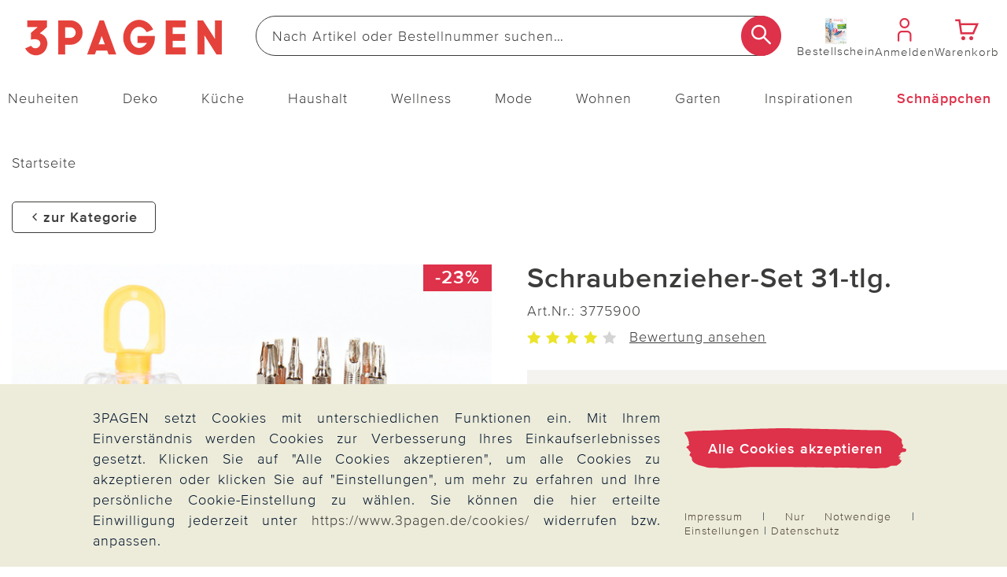

--- FILE ---
content_type: text/html;charset=UTF-8
request_url: https://www.3pagen.de/p/schraubenzieher-set-31-tlg/37759/
body_size: 39304
content:
<!doctype html>
<html lang="de">
  <head>
    <meta http-equiv="Content-type" content="text/html; charset=utf-8">
<meta name="viewport" content="width=device-width, initial-scale=1.0, maximum-scale=2.0, minimum-scale=1.0"/>
<meta name="google-site-verification" content="vGFNekgQCFxaY5a5Tm30J8GqBXmA2olU-nNYhdK19Pg" />

<meta http-equiv="X-UA-Compatible" content="IE=edge,chrome=1">
<meta http-equiv="cleartype" content="on">

<meta name="_csrf_parameter" content="_csrf" /><meta name="_csrf_header" content="X-CSRF-TOKEN" /><meta name="_csrf" content="9dbc98b7-f58b-4f79-b3de-90509d99c6f0" /><meta name="description" content="Schraubenzieher-Set 31-tlg. günstig bei 3PAGEN online bestellen ► sicher & preiswert einkaufen ✓ schneller Versand ✓" />
    <meta property="og:title" content="Schraubenzieher-Set 31-tlg." />
  <meta property="og:site_name" content="Schraubenzieher-Set 31-tlg." />
  <meta property="og:url" content="https://www.3pagen.de/p/schraubenzieher-set-31-tlg/37759/" />
  <meta property="og:image" content="https://media.3pagen.de/Schraubenzieher_Set_31_tlg_/pdmain/37759-H-02-3P_HAUPTBILD_WS_3P_DE_AT.jpg" />
  <meta property="og:image:width" content="585" />
  <meta property="og:image:height" content="585" />
  <meta property="og:description" content="Kompaktes Schraubendreher-Set aus Karbonstahl für Kreuz-, Schlitzschrauben und Torx. Einfach Bit in den Bithalter klicken. Mit rutschhemmendem Griff. Kunststoffgehäuse mit Öse zum Aufhängen." />
  <link rel="alternate" href="https://www.3pagen.de/" hreflang="de-DE" />
      <link rel="alternate" href="https://www.3pagen.at/" hreflang="de-AT" />
      <link rel="alternate" href="https://www.3pagen.de/" hreflang="x-default" />
    <title>Schraubenzieher-Set 31-tlg. | 3PAGEN</title>
    <link rel="stylesheet" href="/48df097c2d9039212672989c78212155707dd0b3/assets/3pagen/css/styles.css" type="text/css" charset="utf-8">
<link rel="shortcut icon" type="image/x-icon" href="/48df097c2d9039212672989c78212155707dd0b3/assets/3pagen/images/favicon/icon.ico">
<link rel="icon" type="image/x-icon" href="/48df097c2d9039212672989c78212155707dd0b3/assets/3pagen/images/favicon/icon.ico">
<link rel='icon' type='image/png' href='/48df097c2d9039212672989c78212155707dd0b3/assets/3pagen/images/favicon/icon.png'/>
<link rel='apple-touch-icon' href='/48df097c2d9039212672989c78212155707dd0b3/assets/3pagen/images/favicon/icon.png'/>
<link rel="manifest" href="/manifest.json/" crossorigin="use-credentials"/>
<script type="text/javascript">
  window.iShop = {
    config: {
      baseUrl : "https://www.3pagen.de",
    }
  };
</script>

<script>document.documentElement.className += 'js';</script>

<script type="text/javascript">
    /** Source: https://stackoverflow.com/questions/9847580/how-to-detect-safari-chrome-ie-firefox-and-opera-browser **/
    /**
    // Opera 8.0+
    var isOpera = (!!window.opr && !!opr.addons) || !!window.opera || navigator.userAgent.indexOf(' OPR/') >= 0;
    // Firefox 1.0+
    var isFirefox = typeof InstallTrigger !== 'undefined';
    // Safari 3.0+ "[object HTMLElementConstructor]"
    var isSafari = /constructor/i.test(window.HTMLElement) || (function (p) { return p.toString() === "[object SafariRemoteNotification]"; })(!window['safari'] || (typeof safari !== 'undefined' && window['safari'].pushNotification));
    // Edge 20+
    var isEdge = !isIE && !!window.StyleMedia;
    // Chrome 1 - 79
    var isChrome = !!window.chrome && (!!window.chrome.webstore || !!window.chrome.runtime);
    // Edge (based on chromium) detection
    var isEdgeChromium = isChrome && (navigator.userAgent.indexOf("Edg") != -1);
    // Blink engine detection
    var isBlink = (isChrome || isOpera) && !!window.CSS;

    var output = 'Detecting browsers by ducktyping: \n';
    output += 'isFirefox: ' + isFirefox + '\n';
    output += 'isChrome: ' + isChrome + '\n';
    output += 'isSafari: ' + isSafari + '\n';
    output += 'isOpera: ' + isOpera + '\n';
    output += 'isIE: ' + isIE + '\n';
    output += 'isEdge: ' + isEdge + '\n';
    output += 'isEdgeChromium: ' + isEdgeChromium + '\n';
    output += 'isBlink: ' + isBlink + '\n';
    window.console.log(output);
     **/

    // Internet Explorer 6-11
    var isIE = /*@cc_on!@*/false || !!document.documentMode;
    var path = document.location.pathname;
    if (path.indexOf('browser-error') === -1) {
      if (isIE) {
        document.location.href = "/browser-error/";
      }
    }
</script>

<script type="text/javascript" charset="utf-8">
  _ishopevents_url = "/ishop-api/events/";
  _ishopevents = [];

  function teaser_click(link, event) {
    _ishopevents.push(event);
    if (link.target != null && link.target != 'undefined' && link.target != '') {
      window.open(link.href,'_blank');
    }
    else {
      document.location = link.href;
    }
  }
</script>

<script>
    

    var trackMode = ("dataLayer" in window) ? 'update' : 'default';
    window.dataLayer = window.dataLayer || [];
    function gtag() { dataLayer.push(arguments); }

    gtag('consent', trackMode, {
        'ad_user_data': 'denied',
        'ad_personalization': 'denied',
        'ad_storage': 'denied',
        'analytics_storage': 'granted',
        'wait_for_update': 200,
    });
    dataLayer.push({'gtm.start': new Date().getTime(), 'event': 'gtm.js'});
</script>
</head>

  <body id="page-wrapper" class="default-layout ">

 <div class="x-style">
    <div id="pwa-dialog" class="hidden-desktop pwa-hidden-mobile">
      <div class="promo-data"
    data-analytics-tid="1x1 Static Content Raster(0,0)_43947"
    data-analytics-position="1x1 Static Content Raster(0,0)_43947"
    data-analytics-promotion="">
    <div id="pwalayer" class="x-style"><span id="no-pwa" class="glyphicon glyphicon-secondary">x</span> <span> <img src="/assets/3pagen/images/favicon/icon.png" alt="App Logo"> </span> <span> <span>3Pagen-App</span><br><span>Laden &amp; 5€ Gutschein sichern</span> </span> <span> <button class="button-primary-old" id="installpwa">Zur App</button> </span></div></div>

</div>
  </div>
  <div class="promo-data"
    data-analytics-tid="1x1 Static Content Raster(0,0)_43949"
    data-analytics-position="1x1 Static Content Raster(0,0)_43949"
    data-analytics-promotion="">
    <div class="x-style hidden-desktop"><dialog id="pwa-apple-dialog-id" class="pwa-sticky-apple-dialog" style="display: none;">
<div style="text-align: center;">
<h2>3PAGEN-App installieren</h2>
Fügen Sie die App zu Ihrem Homescreen hinzu – für schnellen Zugriff und eine komfortablere Nutzung. <br>Tippen Sie unten auf ihrem Gerät auf <br><img style="width: 40px; display: inline-block; vertical-align: middle;" src="/assets/base/images/button/button-apple-share.svg" alt="Share Button"> <br>und wählen Sie "Zum Homescreen hinzufügen" <br>
<div><button class="pwa-sticky-apple-dialog-close button-basket-old" id="pwa-apple-share-dialog-close-id">Schließen</button>
<div></div>
</div>
</div>
</dialog></div></div>

<script type="text/javascript">
  (function(i,s,o,g,r,a,m) {i[r]=i[r],a=s.createElement(o),
    m=s.getElementsByTagName(o)[0];a.async=1;a.src=g;m.parentNode.insertBefore(a,m)
  })(window,document,'script','https://cdn.goodays.co/sdk/17bc658319cffd6e11d7d348b136d978.js','cz');
</script>
<script type="text/javascript">
  GoodaysSDK={};
  GoodaysSDK.config={
    "lang": "de"
  };
</script>
<div class="modal fade" id="basket-modal"></div>
    <div class="modal fade" id="the-modal">
      </div>
    <div class="modal fade" id="generic-modal"></div>
    <div id="page">
      <div class="container-outer">
        <div class="x-style">
  <header>
    <div class="xcontainer no-spacing">
      <div class="xrow">
        <div class="xcol-12">

          <ul class="list items-list width-max">
            <li class="hidden-desktop">
              <nav class="navbar navbar-default hidden-desktop" role="navigation">
    <div class="navbar-header">
        <button type="button" class="button-menu link-button-vertical link-color-secondary" data-toggle="offcanvas">
            <span class="sr-only">Navigation umschalten</span>
            <span aria-hidden="true" class="glyphicon glyphicon-3P-menu glyphicon-small"></span>
            <span aria-hidden="true" class="link-button-vertical-text">Menü</span>
        </button>
    </div>
</nav></li>
            <li class="logo-item">
              <a class="eClick" href="/" data-value="Logo" data-action="Logo_klick">
  <img src="/48df097c2d9039212672989c78212155707dd0b3/assets/3pagen/images/logo.png" alt="3PAGEN: Küchen-, Haushalts- & Deko-Shop" title="3PAGEN: Küchen-, Haushalts- & Deko-Shop"
           width="250" height="71"
      onerror="this.onerror=null;this.src='/48df097c2d9039212672989c78212155707dd0b3/assets/3pagen/../novosales/images/fallback/ads_product/fallback_image.png';">
    </a>
</li>
            <li class="search-item">
              <div>
                <div class="header-search-wrapper">
    <form id="search_id_form" name="search_form" role="search" class="width-max" action="/search/" method="get" accept-charset="UTF-8"><div class="input-group search search-suggest-container flex link-button-horizontal no-wrap"
           data-cerberus="header-search_engine-field">
        <input type="text" data-js-suggest="/searchSuggest/" class="js-suggestions-input input-primary-search form-control"
                   data-cerberus="header-search_engine-field" autocomplete="off" name="q"
                   placeholder='Nach Artikel oder Bestellnummer suchen…'
                   aria-label="Webseite durchsuchen"/>
          <input type="hidden" name="qc"/>
        <input type="hidden" name="ms" value="true"/>
        <button aria-label="Suche starten" class="button-search overlap-left" type="submit"><span class="glyphicon glyphicon-3P-search"></span></button>
      </div>
    </form></div>
  </div>
            </li>
            <li class="hidden-mobile directorder">
              <a class="link-button-vertical" href="/direct-order/" data-cerberus="direct-order-link">
                <span></span><div class="promo-data"
    data-analytics-tid="1x1 Static Content Raster(0,0)_18790"
    data-analytics-position="1x1 Static Content Raster(0,0)_18790"
    data-analytics-promotion="">
    <img src="https://www.3pagen.de/media/i/2026-TK1-Cover-DE-35070-0.jpg" title="Hier können Sie direkt mit der Artikelnummer aus dem Katalog Ihren Bestellschein online ausfüllen!" alt="Katalogcover 3PAGEN Versand"></div>

<span class="link-button-vertical-text">Bestellschein</span>
              </a>
            </li>
            <li>
              <a class="eClick link-button-vertical" data-cerberus="header-account-link" href="/account/">
                    <span class="glyphicon glyphicon-3P-user glyphicon-small"></span>
                    <span class="link-button-vertical-text">Anmelden</span>
                  </a>
                </li>
            <li>
              <a class="eClick link-button-vertical gt-header-basket" id="header-basket"  href="/basket/">
                <span class="glyphicon glyphicon-3P-cart cart-count-wrapper glyphicon-small">
                  </span>
                <span class="link-button-vertical-text">Warenkorb</span>
              </a>
            </li>
          </ul>
        </div>
      </div>
      <div class="xrow no-spacing search-flyout-container js-search-flyout">
      </div>
      <div class="xrow hidden-mobile js-main-nav">
        <div class="xcol-12">
  <nav>
    <div class="sidebar-offcanvas navi-menu navi-offcanvas main-nav--element shop-navigation"
         data-js="navi-menu">
      <div class="hidden-desktop flex no-wrap space-between middle js-navi-mobile-header header-navigation ">
        <span class="shop-navigation-header flex middle center">Menü</span>
        <button type="button" class="button-close js-navi-close" aria-label="Schließen">
          <span class="glyphicon glyphicon-3P-close glyphicon-secondary glyphicon-close" aria-hidden="true"></span>
        </button>
      </div>
      <ul class="navbar-default scroll-container link-menu width-max shop-navigation-content desktop-between" data-js="navi-menu-ul">
        <li class="hidden-desktop menu-back-1 flex space-between middle header-navigation ">
          <span class="glyphicon glyphicon-3P-back" aria-hidden="true" aria-label="Schließen"></span>
          <a class="shop-navigation-header" href="#"></a>
          <button type="button" class="button-close js-navi-close" aria-label="Schließen">
            <span class="glyphicon glyphicon-3P-close glyphicon-secondary glyphicon-close" aria-hidden="true"></span>
          </button>
        </li>
        <li class="hidden-desktop menu-back-2 flex space-between middle header-navigation">
          <span class="glyphicon glyphicon-3P-arrow-left pull-left"></span>
          <a class="shop-navigation-header" href="#"></a>
          <button type="button" class="button-close js-navi-close" aria-label="Schließen">
            <span class="glyphicon glyphicon-3P-close glyphicon-secondary glyphicon-close" aria-hidden="true"></span>
          </button>
        </li>
        <li data-cerberus="level-menu-1" aria-expanded="false" class="navigation-content-category link-category main-nav--categorie "
      data-navimg="/media/i/TK1_Flyout_Aktuelles_neu_76880_76900-35041-0.jpg" alt="" data-navurl="/neuheiten/" data-navtarget="" data-navwidth="450" data-navheight="348" 
      >
    <a href="/neuheiten/" class=" eClick link-text" data-value="Navigation"
     data-action="Navigation_10361088_klick">
    <span class="hidden-desktop">
        <img onerror="this.onerror=null;this.src='/48df097c2d9039212672989c78212155707dd0b3/assets/3pagen/../novosales/images/fallback/ads_product/fallback_image.png';"
             src="/media/i/Neuheiten-mobil_TK1-35042-0.jpg" alt="" width="45" height="45"/>
      </span>
    Neuheiten</a>
  <ul class=" ">
        <li class="navigation-content-category hidden-desktop">
          <a href="/neuheiten/" class="eClick link-text-bold">Alles aus&nbsp;Neuheiten</a>
        </li>
        <li data-cerberus="level-menu-1-1" class="navigation-content-category link-category main-nav--categorie-child"
      
      >
    <a href="/neuheiten/online-exklusiv/" class=" eClick link-text-bold" data-value="Navigation"
     data-action="Navigation_-s-2710_klick">
    Online-Exklusiv</a>
  </li>
<li data-cerberus="level-menu-1-2" class="navigation-content-category link-category main-nav--categorie-child"
      
      >
    <a href="/neuheiten/deko-wohnen/" class=" eClick link-text-bold" data-value="Navigation"
     data-action="Navigation_-s-2711_klick">
    Deko &amp; Wohnen</a>
  </li>
<li data-cerberus="level-menu-1-3" class="navigation-content-category link-category main-nav--categorie-child"
      
      >
    <a href="/neuheiten/kueche-haushalt/" class=" eClick link-text-bold" data-value="Navigation"
     data-action="Navigation_-s-2712_klick">
    Küche &amp; Haushalt</a>
  </li>
<li data-cerberus="level-menu-1-4" class="navigation-content-category link-category main-nav--categorie-child"
      
      >
    <a href="/neuheiten/mode-wellness/" class=" eClick link-text-bold" data-value="Navigation"
     data-action="Navigation_-s-2713_klick">
    Mode &amp; Wellness</a>
  </li>
<li data-cerberus="level-menu-1-5" class="navigation-content-category link-category main-nav--categorie-child"
      
      >
    <a href="/neuheiten/garten/" class=" eClick link-text-bold" data-value="Navigation"
     data-action="Navigation_-s-2714_klick">
    Garten</a>
  </li>
</ul>
    </li>
<li data-cerberus="level-menu-2" aria-expanded="false" class="navigation-content-category link-category main-nav--categorie "
      data-navimg="/media/i/TK1_Flyout_Aktuelles_deko_72717-34988-0.jpg" alt="" data-navurl="/deko/heimtextilien/bettwaesche-bettlaken/" data-navtarget="" data-navwidth="450" data-navheight="348" 
      >
    <a href="/deko/" class=" eClick link-text" data-value="Navigation"
     data-action="Navigation_10361116_klick">
    <span class="hidden-desktop">
        <img onerror="this.onerror=null;this.src='/48df097c2d9039212672989c78212155707dd0b3/assets/3pagen/../novosales/images/fallback/ads_product/fallback_image.png';"
             src="/media/i/Fly_Deko_TK1-34989-0.jpg" alt="" width="45" height="45"/>
      </span>
    Deko</a>
  <ul class=" ">
        <li class="navigation-content-category hidden-desktop">
          <a href="/deko/" class="eClick link-text-bold">Alles aus&nbsp;Deko</a>
        </li>
        <li data-cerberus="level-menu-2-1" class="navigation-content-category link-category main-nav--categorie-child"
      
      >
    <a href="/deko/dekoration/" class=" eClick link-text-bold" data-value="Navigation"
     data-action="Navigation_-s-2715_klick">
    Katalog-Highlights Deko</a>
  </li>
<li data-cerberus="level-menu-2-2" class="navigation-content-category link-category main-nav--categorie-child"
      
      >
    <a href="/deko/dekofiguren/" class=" eClick link-text-bold" data-value="Navigation"
     data-action="Navigation_10361122_klick">
    Dekofiguren</a>
  <ul class="subcategories desktop-flex desktop-column">
          <li class="navigation-content-category hidden-desktop">
            <a href="/deko/dekofiguren/" class="eClick link-text-bold">Alles aus&nbsp;Dekofiguren</a>
          </li>
          <li class="navigation-content-category">
              <a class="link-flyout eClick" data-cerberus="level-menu-2-javax.servlet.jsp.jstl.core.LoopTagSupport$1Status@3e4dfcb4"
                 href="/deko/dekofiguren/dekofiguren-puppen/" data-value="Navigation"
                 data-action="Navigation_42390292_klick">
                Dekofiguren &amp; Puppen</a>
            </li>
          <li class="navigation-content-category">
              <a class="link-flyout eClick" data-cerberus="level-menu-2-javax.servlet.jsp.jstl.core.LoopTagSupport$1Status@3e4dfcb4"
                 href="/deko/dekofiguren/gartenfiguren/" data-value="Navigation"
                 data-action="Navigation_42390299_klick">
                Gartenfiguren</a>
            </li>
          <li class="navigation-content-category">
              <a class="link-flyout eClick" data-cerberus="level-menu-2-javax.servlet.jsp.jstl.core.LoopTagSupport$1Status@3e4dfcb4"
                 href="/deko/dekofiguren/erdmaennchen/" data-value="Navigation"
                 data-action="Navigation_-s-1565_klick">
                Erdmännchen</a>
            </li>
          <li class="navigation-content-category">
              <a class="link-flyout eClick" data-cerberus="level-menu-2-javax.servlet.jsp.jstl.core.LoopTagSupport$1Status@3e4dfcb4"
                 href="/deko/dekofiguren/katzendeko/" data-value="Navigation"
                 data-action="Navigation_-s-2030_klick">
                Katzendeko</a>
            </li>
          <li class="navigation-content-category">
              <a class="link-flyout eClick" data-cerberus="level-menu-2-javax.servlet.jsp.jstl.core.LoopTagSupport$1Status@3e4dfcb4"
                 href="/deko/dekofiguren/kantensitzer/" data-value="Navigation"
                 data-action="Navigation_-s-1861_klick">
                Kantensitzer</a>
            </li>
          <li class="navigation-content-category">
              <a class="link-flyout eClick" data-cerberus="level-menu-2-javax.servlet.jsp.jstl.core.LoopTagSupport$1Status@3e4dfcb4"
                 href="/deko/dekofiguren/spardosen/" data-value="Navigation"
                 data-action="Navigation_-s-2487_klick">
                Spardosen</a>
            </li>
          <li class="navigation-content-category">
              <a class="link-flyout eClick" data-cerberus="level-menu-2-javax.servlet.jsp.jstl.core.LoopTagSupport$1Status@3e4dfcb4"
                 href="/deko/dekofiguren/gartenzwerge/" data-value="Navigation"
                 data-action="Navigation_-s-2981_klick">
                Gartenzwerge</a>
            </li>
          </ul>
    </li>
<li data-cerberus="level-menu-2-3" class="navigation-content-category link-category main-nav--categorie-child"
      
      >
    <a href="/deko/dekoleuchten/" class=" eClick link-text-bold" data-value="Navigation"
     data-action="Navigation_26372440_klick">
    Dekoleuchten</a>
  <ul class="subcategories desktop-flex desktop-column">
          <li class="navigation-content-category hidden-desktop">
            <a href="/deko/dekoleuchten/" class="eClick link-text-bold">Alles aus&nbsp;Dekoleuchten</a>
          </li>
          <li class="navigation-content-category">
              <a class="link-flyout eClick" data-cerberus="level-menu-2-javax.servlet.jsp.jstl.core.LoopTagSupport$1Status@1a1d155b"
                 href="/deko/dekoleuchten/solarleuchten-solarstecker/" data-value="Navigation"
                 data-action="Navigation_42403827_klick">
                Solarleuchten &amp; Solarstecker</a>
            </li>
          <li class="navigation-content-category">
              <a class="link-flyout eClick" data-cerberus="level-menu-2-javax.servlet.jsp.jstl.core.LoopTagSupport$1Status@1a1d155b"
                 href="/deko/dekoleuchten/led-leuchten-kerzen/" data-value="Navigation"
                 data-action="Navigation_42403831_klick">
                LED Leuchten &amp; Kerzen</a>
            </li>
          </ul>
    </li>
<li data-cerberus="level-menu-2-4" class="navigation-content-category link-category main-nav--categorie-child"
      
      >
    <a href="/deko/blumendeko/" class=" eClick link-text-bold" data-value="Navigation"
     data-action="Navigation_10361120_klick">
    Blumendeko</a>
  <ul class="subcategories desktop-flex desktop-column">
          <li class="navigation-content-category hidden-desktop">
            <a href="/deko/blumendeko/" class="eClick link-text-bold">Alles aus&nbsp;Blumendeko</a>
          </li>
          <li class="navigation-content-category">
              <a class="link-flyout eClick" data-cerberus="level-menu-2-javax.servlet.jsp.jstl.core.LoopTagSupport$1Status@7eb1222"
                 href="/deko/blumendeko/kunstblumen/" data-value="Navigation"
                 data-action="Navigation_42403968_klick">
                Kunstblumen</a>
            </li>
          <li class="navigation-content-category">
              <a class="link-flyout eClick" data-cerberus="level-menu-2-javax.servlet.jsp.jstl.core.LoopTagSupport$1Status@7eb1222"
                 href="/deko/blumendeko/balkonkastenfuellungen/" data-value="Navigation"
                 data-action="Navigation_42403970_klick">
                Balkonkastenfüllungen</a>
            </li>
          <li class="navigation-content-category">
              <a class="link-flyout eClick" data-cerberus="level-menu-2-javax.servlet.jsp.jstl.core.LoopTagSupport$1Status@7eb1222"
                 href="/deko/blumendeko/kuenstliche-blumenstraeusse/" data-value="Navigation"
                 data-action="Navigation_42403972_klick">
                Künstliche Blumensträuße</a>
            </li>
          <li class="navigation-content-category">
              <a class="link-flyout eClick" data-cerberus="level-menu-2-javax.servlet.jsp.jstl.core.LoopTagSupport$1Status@7eb1222"
                 href="/deko/blumendeko/kraenze-gestecke/" data-value="Navigation"
                 data-action="Navigation_42403974_klick">
                Kränze &amp; Gestecke</a>
            </li>
          <li class="navigation-content-category">
              <a class="link-flyout eClick" data-cerberus="level-menu-2-javax.servlet.jsp.jstl.core.LoopTagSupport$1Status@7eb1222"
                 href="/deko/blumendeko/vasen/" data-value="Navigation"
                 data-action="Navigation_-s-2333_klick">
                Vasen</a>
            </li>
          </ul>
    </li>
<li data-cerberus="level-menu-2-5" class="navigation-content-category link-category main-nav--categorie-child"
      
      >
    <a href="/deko/heimtextilien/" class=" eClick link-text-bold" data-value="Navigation"
     data-action="Navigation_10361132_klick">
    Heimtextilien</a>
  <ul class="subcategories desktop-flex desktop-column">
          <li class="navigation-content-category hidden-desktop">
            <a href="/deko/heimtextilien/" class="eClick link-text-bold">Alles aus&nbsp;Heimtextilien</a>
          </li>
          <li class="navigation-content-category">
              <a class="link-flyout eClick" data-cerberus="level-menu-2-javax.servlet.jsp.jstl.core.LoopTagSupport$1Status@52a2ff59"
                 href="/deko/heimtextilien/bettwaesche-bettlaken/" data-value="Navigation"
                 data-action="Navigation_42403891_klick">
                Bettwäsche &amp; Bettlaken</a>
            </li>
          <li class="navigation-content-category">
              <a class="link-flyout eClick" data-cerberus="level-menu-2-javax.servlet.jsp.jstl.core.LoopTagSupport$1Status@52a2ff59"
                 href="/deko/heimtextilien/decken-kissen/" data-value="Navigation"
                 data-action="Navigation_42403893_klick">
                Decken &amp; Kissen</a>
            </li>
          <li class="navigation-content-category">
              <a class="link-flyout eClick" data-cerberus="level-menu-2-javax.servlet.jsp.jstl.core.LoopTagSupport$1Status@52a2ff59"
                 href="/deko/heimtextilien/schonbezuege/" data-value="Navigation"
                 data-action="Navigation_42403895_klick">
                Schonbezüge</a>
            </li>
          <li class="navigation-content-category">
              <a class="link-flyout eClick" data-cerberus="level-menu-2-javax.servlet.jsp.jstl.core.LoopTagSupport$1Status@52a2ff59"
                 href="/deko/heimtextilien/tischdecken-laeufer/" data-value="Navigation"
                 data-action="Navigation_42403899_klick">
                Tischdecken &amp; Läufer</a>
            </li>
          <li class="navigation-content-category">
              <a class="link-flyout eClick" data-cerberus="level-menu-2-javax.servlet.jsp.jstl.core.LoopTagSupport$1Status@52a2ff59"
                 href="/deko/heimtextilien/biberna/" data-value="Navigation"
                 data-action="Navigation_-s-2477_klick">
                Biberna</a>
            </li>
          </ul>
    </li>
<li data-cerberus="level-menu-2-6" class="navigation-content-category link-category main-nav--categorie-child"
      
      >
    <a href="/deko/casabonita-eigenmarke/" class=" eClick link-text-bold" data-value="Navigation"
     data-action="Navigation_-s-1337_klick">
    Casa Bonita Dekoration exklusiv</a>
  </li>
<li data-cerberus="level-menu-2-7" class="navigation-content-category link-category main-nav--categorie-child"
      
      >
    <a href="/deko/eldo-home-decoration/" class=" eClick link-text-bold" data-value="Navigation"
     data-action="Navigation_-s-2270_klick">
    Eldo Home Decoration</a>
  </li>
<li data-cerberus="level-menu-2-8" class="navigation-content-category link-category main-nav--categorie-child"
      
      >
    <a href="/deko/wurm/" class=" eClick link-text-bold" data-value="Navigation"
     data-action="Navigation_-s-2579_klick">
    G. Wurm Dekoration</a>
  </li>
<li data-cerberus="level-menu-2-9" class="navigation-content-category link-category main-nav--categorie-child"
      
      >
    <a href="/deko/grabschmuck-grabdekoration/" class=" eClick link-text-bold" data-value="Navigation"
     data-action="Navigation_26422253_klick">
    Grabschmuck &amp; Grabdekoration</a>
  </li>
</ul>
    </li>
<li data-cerberus="level-menu-3" aria-expanded="false" class="navigation-content-category link-category main-nav--categorie "
      data-navimg="/media/i/TK1_Flyout_Kueche_73097-35043-0.jpg" alt="" data-navurl="/kueche/kuechenzubehoer/" data-navtarget="" data-navwidth="450" data-navheight="348" 
      >
    <a href="/kueche/" class=" eClick link-text" data-value="Navigation"
     data-action="Navigation_10361142_klick">
    <span class="hidden-desktop">
        <img onerror="this.onerror=null;this.src='/48df097c2d9039212672989c78212155707dd0b3/assets/3pagen/../novosales/images/fallback/ads_product/fallback_image.png';"
             src="/media/i/Fly_Kueche_TK1-35044-0.jpg" alt="" width="45" height="45"/>
      </span>
    Küche</a>
  <ul class=" ">
        <li class="navigation-content-category hidden-desktop">
          <a href="/kueche/" class="eClick link-text-bold">Alles aus&nbsp;Küche</a>
        </li>
        <li data-cerberus="level-menu-3-1" class="navigation-content-category link-category main-nav--categorie-child"
      
      >
    <a href="/kueche/highlights-kueche/" class=" eClick link-text-bold" data-value="Navigation"
     data-action="Navigation_-s-2717_klick">
    Katalog-Highlights Küche</a>
  </li>
<li data-cerberus="level-menu-3-2" class="navigation-content-category link-category main-nav--categorie-child"
      
      >
    <a href="/kueche/kuechenhelfer-kochgeschirr/" class=" eClick link-text-bold" data-value="Navigation"
     data-action="Navigation_10361150_klick">
    Küchenhelfer &amp; Kochgeschirr</a>
  <ul class="subcategories desktop-flex desktop-column">
          <li class="navigation-content-category hidden-desktop">
            <a href="/kueche/kuechenhelfer-kochgeschirr/" class="eClick link-text-bold">Alles aus&nbsp;Küchenhelfer & Kochgeschirr</a>
          </li>
          <li class="navigation-content-category">
              <a class="link-flyout eClick" data-cerberus="level-menu-3-javax.servlet.jsp.jstl.core.LoopTagSupport$1Status@3db11e5"
                 href="/kueche/kuechenhelfer-kochgeschirr/toepfe-pfannen/" data-value="Navigation"
                 data-action="Navigation_43084672_klick">
                Töpfe &amp; Pfannen</a>
            </li>
          <li class="navigation-content-category">
              <a class="link-flyout eClick" data-cerberus="level-menu-3-javax.servlet.jsp.jstl.core.LoopTagSupport$1Status@3db11e5"
                 href="/kueche/kuechenhelfer-kochgeschirr/schneiden-schaelen/" data-value="Navigation"
                 data-action="Navigation_43077539_klick">
                Schneiden &amp; Schälen</a>
            </li>
          <li class="navigation-content-category">
              <a class="link-flyout eClick" data-cerberus="level-menu-3-javax.servlet.jsp.jstl.core.LoopTagSupport$1Status@3db11e5"
                 href="/kueche/kuechenhelfer-kochgeschirr/dosenoeffner-flaschenoeffner/" data-value="Navigation"
                 data-action="Navigation_43077541_klick">
                Dosenöffner &amp; Flaschenöffner</a>
            </li>
          <li class="navigation-content-category">
              <a class="link-flyout eClick" data-cerberus="level-menu-3-javax.servlet.jsp.jstl.core.LoopTagSupport$1Status@3db11e5"
                 href="/kueche/kuechenhelfer-kochgeschirr/untersetzer-spritzschutz/" data-value="Navigation"
                 data-action="Navigation_52343180_klick">
                Untersetzer &amp; Spritzschutz</a>
            </li>
          <li class="navigation-content-category">
              <a class="link-flyout eClick" data-cerberus="level-menu-3-javax.servlet.jsp.jstl.core.LoopTagSupport$1Status@3db11e5"
                 href="/kueche/kuechenhelfer-kochgeschirr/obst-gemuese/" data-value="Navigation"
                 data-action="Navigation_-s-2963_klick">
                Obst &amp; Gemüse</a>
            </li>
          </ul>
    </li>
<li data-cerberus="level-menu-3-3" class="navigation-content-category link-category main-nav--categorie-child"
      
      >
    <a href="/kueche/kuechenzubehoer/" class=" eClick link-text-bold" data-value="Navigation"
     data-action="Navigation_10361146_klick">
    Küchenzubehör</a>
  <ul class="subcategories desktop-flex desktop-column">
          <li class="navigation-content-category hidden-desktop">
            <a href="/kueche/kuechenzubehoer/" class="eClick link-text-bold">Alles aus&nbsp;Küchenzubehör</a>
          </li>
          <li class="navigation-content-category">
              <a class="link-flyout eClick" data-cerberus="level-menu-3-javax.servlet.jsp.jstl.core.LoopTagSupport$1Status@719e6b08"
                 href="/kueche/kuechenzubehoer/kochbuecher/" data-value="Navigation"
                 data-action="Navigation_43084680_klick">
                Kochbücher</a>
            </li>
          <li class="navigation-content-category">
              <a class="link-flyout eClick" data-cerberus="level-menu-3-javax.servlet.jsp.jstl.core.LoopTagSupport$1Status@719e6b08"
                 href="/kueche/kuechenzubehoer/kaffee-teezubehoer/" data-value="Navigation"
                 data-action="Navigation_52342680_klick">
                Kaffee- &amp; Teezubehör</a>
            </li>
          <li class="navigation-content-category">
              <a class="link-flyout eClick" data-cerberus="level-menu-3-javax.servlet.jsp.jstl.core.LoopTagSupport$1Status@719e6b08"
                 href="/kueche/kuechenzubehoer/mikrowellenzubehoer/" data-value="Navigation"
                 data-action="Navigation_52342780_klick">
                Mikrowellenzubehör</a>
            </li>
          <li class="navigation-content-category">
              <a class="link-flyout eClick" data-cerberus="level-menu-3-javax.servlet.jsp.jstl.core.LoopTagSupport$1Status@719e6b08"
                 href="/kueche/kuechenzubehoer/kuehlschrankzubehoer/" data-value="Navigation"
                 data-action="Navigation_52343290_klick">
                Kühlschrankzubehör</a>
            </li>
          </ul>
    </li>
<li data-cerberus="level-menu-3-4" class="navigation-content-category link-category main-nav--categorie-child"
      
      >
    <a href="/kueche/backzubehoer/" class=" eClick link-text-bold" data-value="Navigation"
     data-action="Navigation_43084674_klick">
    Backzubehör</a>
  </li>
<li data-cerberus="level-menu-3-5" class="navigation-content-category link-category main-nav--categorie-child"
      
      >
    <a href="/kueche/kuechengeraete/" class=" eClick link-text-bold" data-value="Navigation"
     data-action="Navigation_43084678_klick">
    Küchengeräte</a>
  </li>
<li data-cerberus="level-menu-3-6" class="navigation-content-category link-category main-nav--categorie-child"
      
      >
    <a href="/kueche/aufbewahren-frischhalten/" class=" eClick link-text-bold" data-value="Navigation"
     data-action="Navigation_10361144_klick">
    Aufbewahren &amp; Frischhalten</a>
  <ul class="subcategories desktop-flex desktop-column">
          <li class="navigation-content-category hidden-desktop">
            <a href="/kueche/aufbewahren-frischhalten/" class="eClick link-text-bold">Alles aus&nbsp;Aufbewahren & Frischhalten</a>
          </li>
          <li class="navigation-content-category">
              <a class="link-flyout eClick" data-cerberus="level-menu-3-javax.servlet.jsp.jstl.core.LoopTagSupport$1Status@2ebb0d1b"
                 href="/kueche/aufbewahren-frischhalten/frischhaltedosen/" data-value="Navigation"
                 data-action="Navigation_43080267_klick">
                Frischhaltedosen</a>
            </li>
          <li class="navigation-content-category">
              <a class="link-flyout eClick" data-cerberus="level-menu-3-javax.servlet.jsp.jstl.core.LoopTagSupport$1Status@2ebb0d1b"
                 href="/kueche/aufbewahren-frischhalten/thermoschuesseln/" data-value="Navigation"
                 data-action="Navigation_43080273_klick">
                Thermoschüsseln</a>
            </li>
          <li class="navigation-content-category">
              <a class="link-flyout eClick" data-cerberus="level-menu-3-javax.servlet.jsp.jstl.core.LoopTagSupport$1Status@2ebb0d1b"
                 href="/kueche/aufbewahren-frischhalten/abdeckhauben/" data-value="Navigation"
                 data-action="Navigation_43080277_klick">
                Abdeckhauben</a>
            </li>
          <li class="navigation-content-category">
              <a class="link-flyout eClick" data-cerberus="level-menu-3-javax.servlet.jsp.jstl.core.LoopTagSupport$1Status@2ebb0d1b"
                 href="/kueche/aufbewahren-frischhalten/kuechenregale/" data-value="Navigation"
                 data-action="Navigation_43080281_klick">
                Küchenregale</a>
            </li>
          <li class="navigation-content-category">
              <a class="link-flyout eClick" data-cerberus="level-menu-3-javax.servlet.jsp.jstl.core.LoopTagSupport$1Status@2ebb0d1b"
                 href="/kueche/aufbewahren-frischhalten/kuechenaufbewahrungshelfer/" data-value="Navigation"
                 data-action="Navigation_43080283_klick">
                Küchenaufbewahrungshelfer</a>
            </li>
          </ul>
    </li>
<li data-cerberus="level-menu-3-7" class="navigation-content-category link-category main-nav--categorie-child"
      
      >
    <a href="/kueche/gedeckter-tisch/" class=" eClick link-text-bold" data-value="Navigation"
     data-action="Navigation_10361148_klick">
    Gedeckter Tisch</a>
  <ul class="subcategories desktop-flex desktop-column">
          <li class="navigation-content-category hidden-desktop">
            <a href="/kueche/gedeckter-tisch/" class="eClick link-text-bold">Alles aus&nbsp;Gedeckter Tisch</a>
          </li>
          <li class="navigation-content-category">
              <a class="link-flyout eClick" data-cerberus="level-menu-3-javax.servlet.jsp.jstl.core.LoopTagSupport$1Status@6b2677a2"
                 href="/kueche/gedeckter-tisch/geschirr-besteck/" data-value="Navigation"
                 data-action="Navigation_43086479_klick">
                Geschirr &amp; Besteck</a>
            </li>
          <li class="navigation-content-category">
              <a class="link-flyout eClick" data-cerberus="level-menu-3-javax.servlet.jsp.jstl.core.LoopTagSupport$1Status@6b2677a2"
                 href="/kueche/gedeckter-tisch/tassen/" data-value="Navigation"
                 data-action="Navigation_-s-2439_klick">
                Tassen</a>
            </li>
          <li class="navigation-content-category">
              <a class="link-flyout eClick" data-cerberus="level-menu-3-javax.servlet.jsp.jstl.core.LoopTagSupport$1Status@6b2677a2"
                 href="/kueche/gedeckter-tisch/schalen-schuesseln/" data-value="Navigation"
                 data-action="Navigation_43086481_klick">
                Schalen &amp; Schüsseln</a>
            </li>
          <li class="navigation-content-category">
              <a class="link-flyout eClick" data-cerberus="level-menu-3-javax.servlet.jsp.jstl.core.LoopTagSupport$1Status@6b2677a2"
                 href="/kueche/gedeckter-tisch/platzsets/" data-value="Navigation"
                 data-action="Navigation_43086483_klick">
                Platzsets</a>
            </li>
          <li class="navigation-content-category">
              <a class="link-flyout eClick" data-cerberus="level-menu-3-javax.servlet.jsp.jstl.core.LoopTagSupport$1Status@6b2677a2"
                 href="/kueche/gedeckter-tisch/servietten/" data-value="Navigation"
                 data-action="Navigation_43086487_klick">
                Servietten</a>
            </li>
          </ul>
    </li>
<li data-cerberus="level-menu-3-8" class="navigation-content-category link-category main-nav--categorie-child"
      
      >
    <a href="/kueche/grill-partyzubehoer/" class=" eClick link-text-bold" data-value="Navigation"
     data-action="Navigation_26372437_klick">
    Grill- &amp; Partyzubehör</a>
  </li>
<li data-cerberus="level-menu-3-9" class="navigation-content-category link-category main-nav--categorie-child"
      
      >
    <a href="/kueche/kuechentextilien/" class=" eClick link-text-bold" data-value="Navigation"
     data-action="Navigation_10361154_klick">
    Küchentextilien</a>
  <ul class="subcategories desktop-flex desktop-column">
          <li class="navigation-content-category hidden-desktop">
            <a href="/kueche/kuechentextilien/" class="eClick link-text-bold">Alles aus&nbsp;Küchentextilien</a>
          </li>
          <li class="navigation-content-category">
              <a class="link-flyout eClick" data-cerberus="level-menu-3-javax.servlet.jsp.jstl.core.LoopTagSupport$1Status@30a9171a"
                 href="/kueche/kuechentextilien/geschirrtuecher-schuerzen/" data-value="Navigation"
                 data-action="Navigation_43087147_klick">
                Geschirrtücher &amp; Schürzen</a>
            </li>
          </ul>
    </li>
<li data-cerberus="level-menu-3-10" class="navigation-content-category link-category main-nav--categorie-child"
      
      >
    <a href="/kueche/basilico-eigenmarke/" class=" eClick link-text-bold" data-value="Navigation"
     data-action="Navigation_-s-1338_klick">
    Basilico exklusive Küchenideen</a>
  </li>
<li data-cerberus="level-menu-3-11" class="navigation-content-category link-category main-nav--categorie-child"
      
      >
    <a href="/kueche/suessigkeiten-lebensmittel/" class=" eClick link-text-bold" data-value="Navigation"
     data-action="Navigation_43087704_klick">
    Süßigkeiten &amp; Lebensmittel</a>
  </li>
<li data-cerberus="level-menu-3-12" class="navigation-content-category link-category main-nav--categorie-child"
      
      >
    <a href="/kueche/spuelen-reinigen/" class=" eClick link-text-bold" data-value="Navigation"
     data-action="Navigation_43084687_klick">
    Spülen &amp; Reinigen</a>
  </li>
<li data-cerberus="level-menu-3-13" class="navigation-content-category link-category main-nav--categorie-child"
      
      >
    <a href="/kueche/trend-gruene-kueche/" class=" eClick link-text-bold" data-value="Navigation"
     data-action="Navigation_-s-2962_klick">
    Trend grüne Küche</a>
  </li>
<li data-cerberus="level-menu-3-14" class="navigation-content-category link-category main-nav--categorie-child"
      
      >
    <a href="/kueche/raclette-fondue/" class=" eClick link-text-bold" data-value="Navigation"
     data-action="Navigation_-s-3035_klick">
    Raclette &amp; Fondue</a>
  </li>
</ul>
    </li>
<li data-cerberus="level-menu-4" aria-expanded="false" class="navigation-content-category link-category main-nav--categorie "
      data-navimg="/media/i/TK11_Flyout_Aktuelles_haushalt_70804-34232-0.jpg" alt="" data-navurl="/haushalt/haushaltshelfer/waesche-buegelzubehoer/" data-navtarget="" data-navwidth="450" data-navheight="348" 
      >
    <a href="/haushalt/" class=" eClick link-text" data-value="Navigation"
     data-action="Navigation_10361168_klick">
    <span class="hidden-desktop">
        <img onerror="this.onerror=null;this.src='/48df097c2d9039212672989c78212155707dd0b3/assets/3pagen/../novosales/images/fallback/ads_product/fallback_image.png';"
             src="/media/i/FlyoutHaushalt11-34233-0.jpg" alt="" width="45" height="45"/>
      </span>
    Haushalt</a>
  <ul class=" ">
        <li class="navigation-content-category hidden-desktop">
          <a href="/haushalt/" class="eClick link-text-bold">Alles aus&nbsp;Haushalt</a>
        </li>
        <li data-cerberus="level-menu-4-1" class="navigation-content-category link-category main-nav--categorie-child"
      
      >
    <a href="/haushalt/highlights-haushalt/" class=" eClick link-text-bold" data-value="Navigation"
     data-action="Navigation_-s-2718_klick">
    Katalog-Highlights Haushalt</a>
  </li>
<li data-cerberus="level-menu-4-2" class="navigation-content-category link-category main-nav--categorie-child"
      
      >
    <a href="/haushalt/reinigungszubehoer/" class=" eClick link-text-bold" data-value="Navigation"
     data-action="Navigation_10361184_klick">
    Reinigungszubehör</a>
  <ul class="subcategories desktop-flex desktop-column">
          <li class="navigation-content-category hidden-desktop">
            <a href="/haushalt/reinigungszubehoer/" class="eClick link-text-bold">Alles aus&nbsp;Reinigungszubehör</a>
          </li>
          <li class="navigation-content-category">
              <a class="link-flyout eClick" data-cerberus="level-menu-4-javax.servlet.jsp.jstl.core.LoopTagSupport$1Status@326dec2c"
                 href="/haushalt/reinigungszubehoer/wischen-saugen/" data-value="Navigation"
                 data-action="Navigation_43784540_klick">
                Wischen &amp; Saugen</a>
            </li>
          <li class="navigation-content-category">
              <a class="link-flyout eClick" data-cerberus="level-menu-4-javax.servlet.jsp.jstl.core.LoopTagSupport$1Status@326dec2c"
                 href="/haushalt/reinigungszubehoer/fensterputzen/" data-value="Navigation"
                 data-action="Navigation_43784542_klick">
                Fensterputzen</a>
            </li>
          <li class="navigation-content-category">
              <a class="link-flyout eClick" data-cerberus="level-menu-4-javax.servlet.jsp.jstl.core.LoopTagSupport$1Status@326dec2c"
                 href="/haushalt/reinigungszubehoer/kuechenreiniger/" data-value="Navigation"
                 data-action="Navigation_43784544_klick">
                Küchenreiniger</a>
            </li>
          <li class="navigation-content-category">
              <a class="link-flyout eClick" data-cerberus="level-menu-4-javax.servlet.jsp.jstl.core.LoopTagSupport$1Status@326dec2c"
                 href="/haushalt/reinigungszubehoer/badreiniger/" data-value="Navigation"
                 data-action="Navigation_43784546_klick">
                Badreiniger</a>
            </li>
          <li class="navigation-content-category">
              <a class="link-flyout eClick" data-cerberus="level-menu-4-javax.servlet.jsp.jstl.core.LoopTagSupport$1Status@326dec2c"
                 href="/haushalt/reinigungszubehoer/fleckenentferner/" data-value="Navigation"
                 data-action="Navigation_43784550_klick">
                Fleckenentferner</a>
            </li>
          <li class="navigation-content-category">
              <a class="link-flyout eClick" data-cerberus="level-menu-4-javax.servlet.jsp.jstl.core.LoopTagSupport$1Status@326dec2c"
                 href="/haushalt/reinigungszubehoer/reinigungsbuersten/" data-value="Navigation"
                 data-action="Navigation_43784552_klick">
                Reinigungsbürsten</a>
            </li>
          <li class="navigation-content-category">
              <a class="link-flyout eClick" data-cerberus="level-menu-4-javax.servlet.jsp.jstl.core.LoopTagSupport$1Status@326dec2c"
                 href="/haushalt/reinigungszubehoer/putztuecher/" data-value="Navigation"
                 data-action="Navigation_43784554_klick">
                Putztücher</a>
            </li>
          <li class="navigation-content-category">
              <a class="link-flyout eClick" data-cerberus="level-menu-4-javax.servlet.jsp.jstl.core.LoopTagSupport$1Status@326dec2c"
                 href="/haushalt/reinigungszubehoer/staubwedel/" data-value="Navigation"
                 data-action="Navigation_43784556_klick">
                Staubwedel</a>
            </li>
          <li class="navigation-content-category">
              <a class="link-flyout eClick" data-cerberus="level-menu-4-javax.servlet.jsp.jstl.core.LoopTagSupport$1Status@326dec2c"
                 href="/haushalt/reinigungszubehoer/reinigungsmittel/" data-value="Navigation"
                 data-action="Navigation_43784558_klick">
                Reinigungsmittel</a>
            </li>
          <li class="navigation-content-category">
              <a class="link-flyout eClick" data-cerberus="level-menu-4-javax.servlet.jsp.jstl.core.LoopTagSupport$1Status@326dec2c"
                 href="/haushalt/reinigungszubehoer/entkalker/" data-value="Navigation"
                 data-action="Navigation_43784560_klick">
                Entkalker</a>
            </li>
          </ul>
    </li>
<li data-cerberus="level-menu-4-3" class="navigation-content-category link-category main-nav--categorie-child"
      
      >
    <a href="/haushalt/haushaltshelfer/" class=" eClick link-text-bold" data-value="Navigation"
     data-action="Navigation_43784562_klick">
    Haushaltshelfer</a>
  <ul class="subcategories desktop-flex desktop-column">
          <li class="navigation-content-category hidden-desktop">
            <a href="/haushalt/haushaltshelfer/" class="eClick link-text-bold">Alles aus&nbsp;Haushaltshelfer</a>
          </li>
          <li class="navigation-content-category">
              <a class="link-flyout eClick" data-cerberus="level-menu-4-javax.servlet.jsp.jstl.core.LoopTagSupport$1Status@44c8fcaf"
                 href="/haushalt/haushaltshelfer/waesche-buegelzubehoer/" data-value="Navigation"
                 data-action="Navigation_43784564_klick">
                Wäsche- &amp; Bügelzubehör</a>
            </li>
          <li class="navigation-content-category">
              <a class="link-flyout eClick" data-cerberus="level-menu-4-javax.servlet.jsp.jstl.core.LoopTagSupport$1Status@44c8fcaf"
                 href="/haushalt/haushaltshelfer/muelleimer-zubehoer/" data-value="Navigation"
                 data-action="Navigation_43784568_klick">
                Mülleimer &amp; Zubehör</a>
            </li>
          </ul>
    </li>
<li data-cerberus="level-menu-4-4" class="navigation-content-category link-category main-nav--categorie-child"
      
      >
    <a href="/haushalt/ordnungshelfer/" class=" eClick link-text-bold" data-value="Navigation"
     data-action="Navigation_43784570_klick">
    Ordnungshelfer</a>
  <ul class="subcategories desktop-flex desktop-column">
          <li class="navigation-content-category hidden-desktop">
            <a href="/haushalt/ordnungshelfer/" class="eClick link-text-bold">Alles aus&nbsp;Ordnungshelfer</a>
          </li>
          <li class="navigation-content-category">
              <a class="link-flyout eClick" data-cerberus="level-menu-4-javax.servlet.jsp.jstl.core.LoopTagSupport$1Status@1c0b18f3"
                 href="/haushalt/ordnungshelfer/aufbewahrungsboxen/" data-value="Navigation"
                 data-action="Navigation_43784572_klick">
                Aufbewahrungsboxen</a>
            </li>
          <li class="navigation-content-category">
              <a class="link-flyout eClick" data-cerberus="level-menu-4-javax.servlet.jsp.jstl.core.LoopTagSupport$1Status@1c0b18f3"
                 href="/haushalt/ordnungshelfer/organizer/" data-value="Navigation"
                 data-action="Navigation_43784574_klick">
                Organizer</a>
            </li>
          <li class="navigation-content-category">
              <a class="link-flyout eClick" data-cerberus="level-menu-4-javax.servlet.jsp.jstl.core.LoopTagSupport$1Status@1c0b18f3"
                 href="/haushalt/ordnungshelfer/kleiderbuegel/" data-value="Navigation"
                 data-action="Navigation_43784576_klick">
                Kleiderbügel</a>
            </li>
          <li class="navigation-content-category">
              <a class="link-flyout eClick" data-cerberus="level-menu-4-javax.servlet.jsp.jstl.core.LoopTagSupport$1Status@1c0b18f3"
                 href="/haushalt/ordnungshelfer/wand-tuerhaken/" data-value="Navigation"
                 data-action="Navigation_43784578_klick">
                Wand- &amp; Türhaken</a>
            </li>
          </ul>
    </li>
<li data-cerberus="level-menu-4-5" class="navigation-content-category link-category main-nav--categorie-child"
      
      >
    <a href="/haushalt/naehen-flicken/" class=" eClick link-text-bold" data-value="Navigation"
     data-action="Navigation_10361176_klick">
    Nähen &amp; Flicken</a>
  <ul class="subcategories desktop-flex desktop-column">
          <li class="navigation-content-category hidden-desktop">
            <a href="/haushalt/naehen-flicken/" class="eClick link-text-bold">Alles aus&nbsp;Nähen & Flicken</a>
          </li>
          <li class="navigation-content-category">
              <a class="link-flyout eClick" data-cerberus="level-menu-4-javax.servlet.jsp.jstl.core.LoopTagSupport$1Status@64e2ddaf"
                 href="/haushalt/naehen-flicken/naehzubehoer-nadeln/" data-value="Navigation"
                 data-action="Navigation_43784582_klick">
                Nähzubehör &amp; Nadeln</a>
            </li>
          <li class="navigation-content-category">
              <a class="link-flyout eClick" data-cerberus="level-menu-4-javax.servlet.jsp.jstl.core.LoopTagSupport$1Status@64e2ddaf"
                 href="/haushalt/naehen-flicken/knoepfe-reissverschluesse/" data-value="Navigation"
                 data-action="Navigation_43784584_klick">
                Knöpfe &amp; Reißverschlüsse</a>
            </li>
          <li class="navigation-content-category">
              <a class="link-flyout eClick" data-cerberus="level-menu-4-javax.servlet.jsp.jstl.core.LoopTagSupport$1Status@64e2ddaf"
                 href="/haushalt/naehen-flicken/stoffe-baender/" data-value="Navigation"
                 data-action="Navigation_43784586_klick">
                Stoffe &amp; Bänder</a>
            </li>
          </ul>
    </li>
<li data-cerberus="level-menu-4-6" class="navigation-content-category link-category main-nav--categorie-child"
      
      >
    <a href="/haushalt/sicherheit/" class=" eClick link-text-bold" data-value="Navigation"
     data-action="Navigation_51992580_klick">
    Sicherheit</a>
  <ul class="subcategories desktop-flex desktop-column">
          <li class="navigation-content-category hidden-desktop">
            <a href="/haushalt/sicherheit/" class="eClick link-text-bold">Alles aus&nbsp;Sicherheit</a>
          </li>
          <li class="navigation-content-category">
              <a class="link-flyout eClick" data-cerberus="level-menu-4-javax.servlet.jsp.jstl.core.LoopTagSupport$1Status@39335193"
                 href="/haushalt/sicherheit/sicherheitshelfer/" data-value="Navigation"
                 data-action="Navigation_51992650_klick">
                Sicherheitshelfer</a>
            </li>
          <li class="navigation-content-category">
              <a class="link-flyout eClick" data-cerberus="level-menu-4-javax.servlet.jsp.jstl.core.LoopTagSupport$1Status@39335193"
                 href="/haushalt/sicherheit/rutschsicherheit/" data-value="Navigation"
                 data-action="Navigation_51992817_klick">
                Rutschsicherheit</a>
            </li>
          </ul>
    </li>
<li data-cerberus="level-menu-4-7" class="navigation-content-category link-category main-nav--categorie-child"
      
      >
    <a href="/haushalt/einkaufshelfer/" class=" eClick link-text-bold" data-value="Navigation"
     data-action="Navigation_-s-2856_klick">
    Einkaufshelfer</a>
  </li>
<li data-cerberus="level-menu-4-8" class="navigation-content-category link-category main-nav--categorie-child"
      
      >
    <a href="/haushalt/clarsen-eigenmarke/" class=" eClick link-text-bold" data-value="Navigation"
     data-action="Navigation_-s-1438_klick">
    Clarsen exklusive Reiniger</a>
  </li>
<li data-cerberus="level-menu-4-9" class="navigation-content-category link-category main-nav--categorie-child"
      
      >
    <a href="/haushalt/maximex/" class=" eClick link-text-bold" data-value="Navigation"
     data-action="Navigation_-s-2276_klick">
    Maximex</a>
  </li>
<li data-cerberus="level-menu-4-10" class="navigation-content-category link-category main-nav--categorie-child"
      
      >
    <a href="/haushalt/super-clean/" class=" eClick link-text-bold" data-value="Navigation"
     data-action="Navigation_-s-2865_klick">
    Super Clean</a>
  </li>
<li data-cerberus="level-menu-4-11" class="navigation-content-category link-category main-nav--categorie-child"
      
      >
    <a href="/haushalt/wenko/" class=" eClick link-text-bold" data-value="Navigation"
     data-action="Navigation_-s-2275_klick">
    Wenko</a>
  </li>
</ul>
    </li>
<li data-cerberus="level-menu-5" aria-expanded="false" class="navigation-content-category link-category main-nav--categorie "
      data-navimg="/media/i/TK1_Flyout_Aktuelles_wellness_73126-35045-0.jpg" alt="" data-navurl="/wellness/sport-fitness/" data-navtarget="" data-navwidth="450" data-navheight="348" 
      >
    <a href="/wellness/" class=" eClick link-text" data-value="Navigation"
     data-action="Navigation_10361190_klick">
    <span class="hidden-desktop">
        <img onerror="this.onerror=null;this.src='/48df097c2d9039212672989c78212155707dd0b3/assets/3pagen/../novosales/images/fallback/ads_product/fallback_image.png';"
             src="/media/i/Fly_Wellness_TK1-35046-0.jpg" alt="" width="45" height="45"/>
      </span>
    Wellness</a>
  <ul class=" ">
        <li class="navigation-content-category hidden-desktop">
          <a href="/wellness/" class="eClick link-text-bold">Alles aus&nbsp;Wellness</a>
        </li>
        <li data-cerberus="level-menu-5-1" class="navigation-content-category link-category main-nav--categorie-child"
      
      >
    <a href="/wellness/highlights-wellness/" class=" eClick link-text-bold" data-value="Navigation"
     data-action="Navigation_-s-2720_klick">
    Katalog-Highlights Wellness</a>
  </li>
<li data-cerberus="level-menu-5-2" class="navigation-content-category link-category main-nav--categorie-child"
      
      >
    <a href="/wellness/pflegeprodukte/" class=" eClick link-text-bold" data-value="Navigation"
     data-action="Navigation_45341014_klick">
    Pflegeprodukte</a>
  <ul class="subcategories desktop-flex desktop-column">
          <li class="navigation-content-category hidden-desktop">
            <a href="/wellness/pflegeprodukte/" class="eClick link-text-bold">Alles aus&nbsp;Pflegeprodukte</a>
          </li>
          <li class="navigation-content-category">
              <a class="link-flyout eClick" data-cerberus="level-menu-5-javax.servlet.jsp.jstl.core.LoopTagSupport$1Status@3a9def9e"
                 href="/wellness/pflegeprodukte/kosmetik-cremes/" data-value="Navigation"
                 data-action="Navigation_45341016_klick">
                Kosmetik &amp; Cremes</a>
            </li>
          <li class="navigation-content-category">
              <a class="link-flyout eClick" data-cerberus="level-menu-5-javax.servlet.jsp.jstl.core.LoopTagSupport$1Status@3a9def9e"
                 href="/wellness/pflegeprodukte/koerperpflege/" data-value="Navigation"
                 data-action="Navigation_45341018_klick">
                Körperpflege</a>
            </li>
          <li class="navigation-content-category">
              <a class="link-flyout eClick" data-cerberus="level-menu-5-javax.servlet.jsp.jstl.core.LoopTagSupport$1Status@3a9def9e"
                 href="/wellness/pflegeprodukte/handpflege/" data-value="Navigation"
                 data-action="Navigation_45341020_klick">
                Handpflege</a>
            </li>
          <li class="navigation-content-category">
              <a class="link-flyout eClick" data-cerberus="level-menu-5-javax.servlet.jsp.jstl.core.LoopTagSupport$1Status@3a9def9e"
                 href="/wellness/pflegeprodukte/fusspflege/" data-value="Navigation"
                 data-action="Navigation_45341022_klick">
                Fußpflege</a>
            </li>
          </ul>
    </li>
<li data-cerberus="level-menu-5-3" class="navigation-content-category link-category main-nav--categorie-child"
      
      >
    <a href="/wellness/haarpflege/" class=" eClick link-text-bold" data-value="Navigation"
     data-action="Navigation_45341035_klick">
    Haarpflege</a>
  <ul class="subcategories desktop-flex desktop-column">
          <li class="navigation-content-category hidden-desktop">
            <a href="/wellness/haarpflege/" class="eClick link-text-bold">Alles aus&nbsp;Haarpflege</a>
          </li>
          <li class="navigation-content-category">
              <a class="link-flyout eClick" data-cerberus="level-menu-5-javax.servlet.jsp.jstl.core.LoopTagSupport$1Status@7e95a4be"
                 href="/wellness/haarpflege/haarstyling/" data-value="Navigation"
                 data-action="Navigation_45341037_klick">
                Haarstyling</a>
            </li>
          <li class="navigation-content-category">
              <a class="link-flyout eClick" data-cerberus="level-menu-5-javax.servlet.jsp.jstl.core.LoopTagSupport$1Status@7e95a4be"
                 href="/wellness/haarpflege/peruecken/" data-value="Navigation"
                 data-action="Navigation_45341039_klick">
                Perücken</a>
            </li>
          </ul>
    </li>
<li data-cerberus="level-menu-5-4" class="navigation-content-category link-category main-nav--categorie-child"
      
      >
    <a href="/wellness/gesundheit/" class=" eClick link-text-bold" data-value="Navigation"
     data-action="Navigation_45341044_klick">
    Gesundheit</a>
  <ul class="subcategories desktop-flex desktop-column">
          <li class="navigation-content-category hidden-desktop">
            <a href="/wellness/gesundheit/" class="eClick link-text-bold">Alles aus&nbsp;Gesundheit</a>
          </li>
          <li class="navigation-content-category">
              <a class="link-flyout eClick" data-cerberus="level-menu-5-javax.servlet.jsp.jstl.core.LoopTagSupport$1Status@ce81166"
                 href="/wellness/gesundheit/entspannen-schlafen/" data-value="Navigation"
                 data-action="Navigation_45341046_klick">
                Entspannen &amp; Schlafen</a>
            </li>
          <li class="navigation-content-category">
              <a class="link-flyout eClick" data-cerberus="level-menu-5-javax.servlet.jsp.jstl.core.LoopTagSupport$1Status@ce81166"
                 href="/wellness/gesundheit/hausapotheke/" data-value="Navigation"
                 data-action="Navigation_45341048_klick">
                Hausapotheke</a>
            </li>
          <li class="navigation-content-category">
              <a class="link-flyout eClick" data-cerberus="level-menu-5-javax.servlet.jsp.jstl.core.LoopTagSupport$1Status@ce81166"
                 href="/wellness/gesundheit/bandagen-stuetzen/" data-value="Navigation"
                 data-action="Navigation_45341050_klick">
                Bandagen &amp; Stützen</a>
            </li>
          <li class="navigation-content-category">
              <a class="link-flyout eClick" data-cerberus="level-menu-5-javax.servlet.jsp.jstl.core.LoopTagSupport$1Status@ce81166"
                 href="/wellness/gesundheit/einlegesohlen/" data-value="Navigation"
                 data-action="Navigation_45341052_klick">
                Einlegesohlen</a>
            </li>
          <li class="navigation-content-category">
              <a class="link-flyout eClick" data-cerberus="level-menu-5-javax.servlet.jsp.jstl.core.LoopTagSupport$1Status@ce81166"
                 href="/wellness/gesundheit/waagen/" data-value="Navigation"
                 data-action="Navigation_-s-2334_klick">
                Waagen &amp; Messgeräte</a>
            </li>
          <li class="navigation-content-category">
              <a class="link-flyout eClick" data-cerberus="level-menu-5-javax.servlet.jsp.jstl.core.LoopTagSupport$1Status@ce81166"
                 href="/wellness/gesundheit/rueckenkomfort/" data-value="Navigation"
                 data-action="Navigation_-s-2386_klick">
                Entlastung für Rücken &amp; Gelenke</a>
            </li>
          <li class="navigation-content-category">
              <a class="link-flyout eClick" data-cerberus="level-menu-5-javax.servlet.jsp.jstl.core.LoopTagSupport$1Status@ce81166"
                 href="/wellness/gesundheit/anti-allergie-produkte/" data-value="Navigation"
                 data-action="Navigation_-s-2878_klick">
                Für ein allergikerfreundliches Zuhause</a>
            </li>
          <li class="navigation-content-category">
              <a class="link-flyout eClick" data-cerberus="level-menu-5-javax.servlet.jsp.jstl.core.LoopTagSupport$1Status@ce81166"
                 href="/wellness/gesundheit/massage/" data-value="Navigation"
                 data-action="Navigation_-s-2444_klick">
                Massage</a>
            </li>
          </ul>
    </li>
<li data-cerberus="level-menu-5-5" class="navigation-content-category link-category main-nav--categorie-child"
      
      >
    <a href="/wellness/sport-fitness/" class=" eClick link-text-bold" data-value="Navigation"
     data-action="Navigation_45341059_klick">
    Sport &amp; Fitness</a>
  <ul class="subcategories desktop-flex desktop-column">
          <li class="navigation-content-category hidden-desktop">
            <a href="/wellness/sport-fitness/" class="eClick link-text-bold">Alles aus&nbsp;Sport & Fitness</a>
          </li>
          <li class="navigation-content-category">
              <a class="link-flyout eClick" data-cerberus="level-menu-5-javax.servlet.jsp.jstl.core.LoopTagSupport$1Status@2f7476a1"
                 href="/wellness/sport-fitness/fitnessgeraete-fitnessuhren/" data-value="Navigation"
                 data-action="Navigation_45341061_klick">
                Fitnessgeräte &amp; Fitnessuhren</a>
            </li>
          <li class="navigation-content-category">
              <a class="link-flyout eClick" data-cerberus="level-menu-5-javax.servlet.jsp.jstl.core.LoopTagSupport$1Status@2f7476a1"
                 href="/wellness/sport-fitness/sportkleidung/" data-value="Navigation"
                 data-action="Navigation_45341063_klick">
                Sportkleidung</a>
            </li>
          </ul>
    </li>
<li data-cerberus="level-menu-5-6" class="navigation-content-category link-category main-nav--categorie-child"
      
      >
    <a href="/wellness/alltagshelfer/" class=" eClick link-text-bold" data-value="Navigation"
     data-action="Navigation_45341068_klick">
    Alltagshelfer</a>
  <ul class="subcategories desktop-flex desktop-column">
          <li class="navigation-content-category hidden-desktop">
            <a href="/wellness/alltagshelfer/" class="eClick link-text-bold">Alles aus&nbsp;Alltagshelfer</a>
          </li>
          <li class="navigation-content-category">
              <a class="link-flyout eClick" data-cerberus="level-menu-5-javax.servlet.jsp.jstl.core.LoopTagSupport$1Status@7a409dce"
                 href="/wellness/alltagshelfer/pflegehilfen/" data-value="Navigation"
                 data-action="Navigation_45341070_klick">
                Pflegehilfen</a>
            </li>
          <li class="navigation-content-category">
              <a class="link-flyout eClick" data-cerberus="level-menu-5-javax.servlet.jsp.jstl.core.LoopTagSupport$1Status@7a409dce"
                 href="/wellness/alltagshelfer/mobilitaetshilfen/" data-value="Navigation"
                 data-action="Navigation_45341072_klick">
                Mobilitätshilfen</a>
            </li>
          <li class="navigation-content-category">
              <a class="link-flyout eClick" data-cerberus="level-menu-5-javax.servlet.jsp.jstl.core.LoopTagSupport$1Status@7a409dce"
                 href="/wellness/alltagshelfer/pillendosen/" data-value="Navigation"
                 data-action="Navigation_45341074_klick">
                Pillendosen</a>
            </li>
          <li class="navigation-content-category">
              <a class="link-flyout eClick" data-cerberus="level-menu-5-javax.servlet.jsp.jstl.core.LoopTagSupport$1Status@7a409dce"
                 href="/wellness/alltagshelfer/hoer-sehhilfen/" data-value="Navigation"
                 data-action="Navigation_45341076_klick">
                Hör- &amp; Sehhilfen</a>
            </li>
          <li class="navigation-content-category">
              <a class="link-flyout eClick" data-cerberus="level-menu-5-javax.servlet.jsp.jstl.core.LoopTagSupport$1Status@7a409dce"
                 href="/wellness/alltagshelfer/inkontinenz-hilfen/" data-value="Navigation"
                 data-action="Navigation_-s-2339_klick">
                Inkontinenz</a>
            </li>
          </ul>
    </li>
<li data-cerberus="level-menu-5-7" class="navigation-content-category link-category main-nav--categorie-child"
      
      >
    <a href="/wellness/erotik-romantik/" class=" eClick link-text-bold" data-value="Navigation"
     data-action="Navigation_10361196_klick">
    Erotik &amp; Romantik</a>
  </li>
<li data-cerberus="level-menu-5-8" class="navigation-content-category link-category main-nav--categorie-child"
      
      >
    <a href="/wellness/vivadia-eigenmarke/" class=" eClick link-text-bold" data-value="Navigation"
     data-action="Navigation_-s-1442_klick">
    Vivadia Gesundheit exklusiv</a>
  </li>
<li data-cerberus="level-menu-5-9" class="navigation-content-category link-category main-nav--categorie-child"
      
      >
    <a href="/wellness/java-wellness/" class=" eClick link-text-bold" data-value="Navigation"
     data-action="Navigation_-s-2327_klick">
    Java Wellness</a>
  </li>
</ul>
    </li>
<li data-cerberus="level-menu-6" aria-expanded="false" class="navigation-content-category link-category main-nav--categorie "
      data-navimg="/media/i/TK1_Flyout_Aktuelles_mode_72764-35047-0.jpg" alt="" data-navurl="/mode/schmuck-accessoires/" data-navtarget="" data-navwidth="450" data-navheight="348" 
      >
    <a href="/mode/" class=" eClick link-text" data-value="Navigation"
     data-action="Navigation_10361208_klick">
    <span class="hidden-desktop">
        <img onerror="this.onerror=null;this.src='/48df097c2d9039212672989c78212155707dd0b3/assets/3pagen/../novosales/images/fallback/ads_product/fallback_image.png';"
             src="/media/i/Fly_Mode_TK1-35048-0.jpg" alt="" width="45" height="45"/>
      </span>
    Mode</a>
  <ul class=" ">
        <li class="navigation-content-category hidden-desktop">
          <a href="/mode/" class="eClick link-text-bold">Alles aus&nbsp;Mode</a>
        </li>
        <li data-cerberus="level-menu-6-1" class="navigation-content-category link-category main-nav--categorie-child"
      
      >
    <a href="/mode/neumodetrends/" class=" eClick link-text-bold" data-value="Navigation"
     data-action="Navigation_-s-2721_klick">
    Katalog-Highlights Mode</a>
  </li>
<li data-cerberus="level-menu-6-2" class="navigation-content-category link-category main-nav--categorie-child"
      
      >
    <a href="/mode/kleidung/" class=" eClick link-text-bold" data-value="Navigation"
     data-action="Navigation_10361212_klick">
    Kleidung</a>
  <ul class="subcategories desktop-flex desktop-column">
          <li class="navigation-content-category hidden-desktop">
            <a href="/mode/kleidung/" class="eClick link-text-bold">Alles aus&nbsp;Kleidung</a>
          </li>
          <li class="navigation-content-category">
              <a class="link-flyout eClick" data-cerberus="level-menu-6-javax.servlet.jsp.jstl.core.LoopTagSupport$1Status@29a3766c"
                 href="/mode/kleidung/kleider/" data-value="Navigation"
                 data-action="Navigation_53976879_klick">
                Kleider</a>
            </li>
          <li class="navigation-content-category">
              <a class="link-flyout eClick" data-cerberus="level-menu-6-javax.servlet.jsp.jstl.core.LoopTagSupport$1Status@29a3766c"
                 href="/mode/kleidung/shirts-cardigans/" data-value="Navigation"
                 data-action="Navigation_-s-2481_klick">
                Shirts &amp; Cardigans</a>
            </li>
          <li class="navigation-content-category">
              <a class="link-flyout eClick" data-cerberus="level-menu-6-javax.servlet.jsp.jstl.core.LoopTagSupport$1Status@29a3766c"
                 href="/mode/kleidung/hausanzuege-bademaentel/" data-value="Navigation"
                 data-action="Navigation_-s-2484_klick">
                Hausanzüge &amp; Bademäntel</a>
            </li>
          <li class="navigation-content-category">
              <a class="link-flyout eClick" data-cerberus="level-menu-6-javax.servlet.jsp.jstl.core.LoopTagSupport$1Status@29a3766c"
                 href="/mode/kleidung/huete-muetzen/" data-value="Navigation"
                 data-action="Navigation_53976979_klick">
                Hüte &amp; Mützen</a>
            </li>
          <li class="navigation-content-category">
              <a class="link-flyout eClick" data-cerberus="level-menu-6-javax.servlet.jsp.jstl.core.LoopTagSupport$1Status@29a3766c"
                 href="/mode/kleidung/guertel/" data-value="Navigation"
                 data-action="Navigation_53976882_klick">
                Gürtel</a>
            </li>
          <li class="navigation-content-category">
              <a class="link-flyout eClick" data-cerberus="level-menu-6-javax.servlet.jsp.jstl.core.LoopTagSupport$1Status@29a3766c"
                 href="/mode/kleidung/jacken-pullover/" data-value="Navigation"
                 data-action="Navigation_-s-3038_klick">
                Jacken &amp; Pullover</a>
            </li>
          </ul>
    </li>
<li data-cerberus="level-menu-6-3" class="navigation-content-category link-category main-nav--categorie-child"
      
      >
    <a href="/mode/tuecher-schals/" class=" eClick link-text-bold" data-value="Navigation"
     data-action="Navigation_10361210_klick">
    Tücher &amp; Schals</a>
  </li>
<li data-cerberus="level-menu-6-4" class="navigation-content-category link-category main-nav--categorie-child"
      
      >
    <a href="/mode/schmuck-accessoires/" class=" eClick link-text-bold" data-value="Navigation"
     data-action="Navigation_10361216_klick">
    Schmuck &amp; Accessoires</a>
  <ul class="subcategories desktop-flex desktop-column">
          <li class="navigation-content-category hidden-desktop">
            <a href="/mode/schmuck-accessoires/" class="eClick link-text-bold">Alles aus&nbsp;Schmuck & Accessoires</a>
          </li>
          <li class="navigation-content-category">
              <a class="link-flyout eClick" data-cerberus="level-menu-6-javax.servlet.jsp.jstl.core.LoopTagSupport$1Status@650c311f"
                 href="/mode/schmuck-accessoires/ohrringe/" data-value="Navigation"
                 data-action="Navigation_-s-2227_klick">
                Ohrringe</a>
            </li>
          <li class="navigation-content-category">
              <a class="link-flyout eClick" data-cerberus="level-menu-6-javax.servlet.jsp.jstl.core.LoopTagSupport$1Status@650c311f"
                 href="/mode/schmuck-accessoires/ringe/" data-value="Navigation"
                 data-action="Navigation_-s-2228_klick">
                Ringe</a>
            </li>
          <li class="navigation-content-category">
              <a class="link-flyout eClick" data-cerberus="level-menu-6-javax.servlet.jsp.jstl.core.LoopTagSupport$1Status@650c311f"
                 href="/mode/schmuck-accessoires/ketten-broschen/" data-value="Navigation"
                 data-action="Navigation_-s-2229_klick">
                Ketten &amp; Broschen</a>
            </li>
          <li class="navigation-content-category">
              <a class="link-flyout eClick" data-cerberus="level-menu-6-javax.servlet.jsp.jstl.core.LoopTagSupport$1Status@650c311f"
                 href="/mode/schmuck-accessoires/armbaender/" data-value="Navigation"
                 data-action="Navigation_-s-2243_klick">
                Armbänder</a>
            </li>
          <li class="navigation-content-category">
              <a class="link-flyout eClick" data-cerberus="level-menu-6-javax.servlet.jsp.jstl.core.LoopTagSupport$1Status@650c311f"
                 href="/mode/schmuck-accessoires/armbanduhren/" data-value="Navigation"
                 data-action="Navigation_-s-2244_klick">
                Armbanduhren</a>
            </li>
          </ul>
    </li>
<li data-cerberus="level-menu-6-5" class="navigation-content-category link-category main-nav--categorie-child"
      
      >
    <a href="/mode/taschen-portemonnaies/" class=" eClick link-text-bold" data-value="Navigation"
     data-action="Navigation_10361218_klick">
    Taschen &amp; Portemonnaies</a>
  <ul class="subcategories desktop-flex desktop-column">
          <li class="navigation-content-category hidden-desktop">
            <a href="/mode/taschen-portemonnaies/" class="eClick link-text-bold">Alles aus&nbsp;Taschen & Portemonnaies</a>
          </li>
          <li class="navigation-content-category">
              <a class="link-flyout eClick" data-cerberus="level-menu-6-javax.servlet.jsp.jstl.core.LoopTagSupport$1Status@69c19261"
                 href="/mode/taschen-portemonnaies/umhaengetaschen/" data-value="Navigation"
                 data-action="Navigation_-s-2449_klick">
                Umhängetaschen</a>
            </li>
          <li class="navigation-content-category">
              <a class="link-flyout eClick" data-cerberus="level-menu-6-javax.servlet.jsp.jstl.core.LoopTagSupport$1Status@69c19261"
                 href="/mode/taschen-portemonnaies/geldboersen/" data-value="Navigation"
                 data-action="Navigation_-s-2451_klick">
                Geldbörsen</a>
            </li>
          <li class="navigation-content-category">
              <a class="link-flyout eClick" data-cerberus="level-menu-6-javax.servlet.jsp.jstl.core.LoopTagSupport$1Status@69c19261"
                 href="/mode/taschen-portemonnaies/schluesseletui/" data-value="Navigation"
                 data-action="Navigation_-s-2452_klick">
                Schlüsseletui</a>
            </li>
          <li class="navigation-content-category">
              <a class="link-flyout eClick" data-cerberus="level-menu-6-javax.servlet.jsp.jstl.core.LoopTagSupport$1Status@69c19261"
                 href="/mode/taschen-portemonnaies/ledertaschen/" data-value="Navigation"
                 data-action="Navigation_-s-2447_klick">
                Ledertaschen</a>
            </li>
          </ul>
    </li>
<li data-cerberus="level-menu-6-6" class="navigation-content-category link-category main-nav--categorie-child"
      
      >
    <a href="/mode/waesche-struempfe/" class=" eClick link-text-bold" data-value="Navigation"
     data-action="Navigation_10361220_klick">
    Wäsche &amp; Strümpfe</a>
  </li>
<li data-cerberus="level-menu-6-7" class="navigation-content-category link-category main-nav--categorie-child"
      
      >
    <a href="/mode/schuhe/" class=" eClick link-text-bold" data-value="Navigation"
     data-action="Navigation_50708379_klick">
    Schuhe</a>
  <ul class="subcategories desktop-flex desktop-column">
          <li class="navigation-content-category hidden-desktop">
            <a href="/mode/schuhe/" class="eClick link-text-bold">Alles aus&nbsp;Schuhe</a>
          </li>
          <li class="navigation-content-category">
              <a class="link-flyout eClick" data-cerberus="level-menu-6-javax.servlet.jsp.jstl.core.LoopTagSupport$1Status@1711cc7a"
                 href="/mode/schuhe/freizeitschuhe-sneaker/" data-value="Navigation"
                 data-action="Navigation_50708932_klick">
                Freizeitschuhe &amp; Sneaker</a>
            </li>
          <li class="navigation-content-category">
              <a class="link-flyout eClick" data-cerberus="level-menu-6-javax.servlet.jsp.jstl.core.LoopTagSupport$1Status@1711cc7a"
                 href="/mode/schuhe/stiefel-stiefeletten/" data-value="Navigation"
                 data-action="Navigation_50757679_klick">
                Stiefel &amp; Stiefeletten</a>
            </li>
          <li class="navigation-content-category">
              <a class="link-flyout eClick" data-cerberus="level-menu-6-javax.servlet.jsp.jstl.core.LoopTagSupport$1Status@1711cc7a"
                 href="/mode/schuhe/pantoletten/" data-value="Navigation"
                 data-action="Navigation_-s-2264_klick">
                Pantoletten</a>
            </li>
          <li class="navigation-content-category">
              <a class="link-flyout eClick" data-cerberus="level-menu-6-javax.servlet.jsp.jstl.core.LoopTagSupport$1Status@1711cc7a"
                 href="/mode/schuhe/slipper/" data-value="Navigation"
                 data-action="Navigation_-s-2265_klick">
                Slipper</a>
            </li>
          <li class="navigation-content-category">
              <a class="link-flyout eClick" data-cerberus="level-menu-6-javax.servlet.jsp.jstl.core.LoopTagSupport$1Status@1711cc7a"
                 href="/mode/schuhe/hausschuhe-pantoffel/" data-value="Navigation"
                 data-action="Navigation_50709982_klick">
                Hausschuhe &amp; Pantoffel</a>
            </li>
          <li class="navigation-content-category">
              <a class="link-flyout eClick" data-cerberus="level-menu-6-javax.servlet.jsp.jstl.core.LoopTagSupport$1Status@1711cc7a"
                 href="/mode/schuhe/schuhzubehoer/" data-value="Navigation"
                 data-action="Navigation_-s-2313_klick">
                Schuhzubehör</a>
            </li>
          </ul>
    </li>
<li data-cerberus="level-menu-6-8" class="navigation-content-category link-category main-nav--categorie-child"
      
      >
    <a href="/mode/shapewear/" class=" eClick link-text-bold" data-value="Navigation"
     data-action="Navigation_45341098_klick">
    Shapewear</a>
  </li>
<li data-cerberus="level-menu-6-9" class="navigation-content-category link-category main-nav--categorie-child"
      
      >
    <a href="/mode/strickschals-muetzen-handschuhe/" class=" eClick link-text-bold" data-value="Navigation"
     data-action="Navigation_-s-1383_klick">
    Strickschals, Mützen &amp; Handschuhe</a>
  </li>
<li data-cerberus="level-menu-6-10" class="navigation-content-category link-category main-nav--categorie-child"
      
      >
    <a href="/mode/amelie-di-santi-eigenmarke/" class=" eClick link-text-bold" data-value="Navigation"
     data-action="Navigation_-s-1443_klick">
    Amélie di Santi Mode exklusiv</a>
  </li>
</ul>
    </li>
<li data-cerberus="level-menu-7" aria-expanded="false" class="navigation-content-category link-category main-nav--categorie "
      data-navimg="/media/i/TK11_Flyout_Aktuelles_wohnen_60709-35049-0.jpg" alt="" data-navurl="/wohnen/fenster-wanddeko/" data-navtarget="" data-navwidth="450" data-navheight="348" 
      >
    <a href="/wohnen/" class=" eClick link-text" data-value="Navigation"
     data-action="Navigation_49054779_klick">
    <span class="hidden-desktop">
        <img onerror="this.onerror=null;this.src='/48df097c2d9039212672989c78212155707dd0b3/assets/3pagen/../novosales/images/fallback/ads_product/fallback_image.png';"
             src="/media/i/Fly_Wohnen_TK1-35050-0.jpg" alt="" width="45" height="45"/>
      </span>
    Wohnen</a>
  <ul class=" ">
        <li class="navigation-content-category hidden-desktop">
          <a href="/wohnen/" class="eClick link-text-bold">Alles aus&nbsp;Wohnen</a>
        </li>
        <li data-cerberus="level-menu-7-1" class="navigation-content-category link-category main-nav--categorie-child"
      
      >
    <a href="/wohnen/highlights-wohnen/" class=" eClick link-text-bold" data-value="Navigation"
     data-action="Navigation_-s-2722_klick">
    Katalog-Highlights Wohnen</a>
  </li>
<li data-cerberus="level-menu-7-2" class="navigation-content-category link-category main-nav--categorie-child"
      
      >
    <a href="/wohnen/fenster-wanddeko/" class=" eClick link-text-bold" data-value="Navigation"
     data-action="Navigation_49056080_klick">
    Fenster- &amp; Wanddeko</a>
  <ul class="subcategories desktop-flex desktop-column">
          <li class="navigation-content-category hidden-desktop">
            <a href="/wohnen/fenster-wanddeko/" class="eClick link-text-bold">Alles aus&nbsp;Fenster- & Wanddeko</a>
          </li>
          <li class="navigation-content-category">
              <a class="link-flyout eClick" data-cerberus="level-menu-7-javax.servlet.jsp.jstl.core.LoopTagSupport$1Status@2533d8e2"
                 href="/wohnen/fenster-wanddeko/haengedeko/" data-value="Navigation"
                 data-action="Navigation_49056085_klick">
                Hängedeko</a>
            </li>
          <li class="navigation-content-category">
              <a class="link-flyout eClick" data-cerberus="level-menu-7-javax.servlet.jsp.jstl.core.LoopTagSupport$1Status@2533d8e2"
                 href="/wohnen/fenster-wanddeko/fensterbilder/" data-value="Navigation"
                 data-action="Navigation_49056715_klick">
                Fensterbilder</a>
            </li>
          <li class="navigation-content-category">
              <a class="link-flyout eClick" data-cerberus="level-menu-7-javax.servlet.jsp.jstl.core.LoopTagSupport$1Status@2533d8e2"
                 href="/wohnen/fenster-wanddeko/bilder-wanddekoration/" data-value="Navigation"
                 data-action="Navigation_49056846_klick">
                Bilder &amp; Wanddekoration</a>
            </li>
          <li class="navigation-content-category">
              <a class="link-flyout eClick" data-cerberus="level-menu-7-javax.servlet.jsp.jstl.core.LoopTagSupport$1Status@2533d8e2"
                 href="/wohnen/fenster-wanddeko/gardinen-vorhaenge/" data-value="Navigation"
                 data-action="Navigation_49056371_klick">
                Gardinen &amp; Vorhänge</a>
            </li>
          <li class="navigation-content-category">
              <a class="link-flyout eClick" data-cerberus="level-menu-7-javax.servlet.jsp.jstl.core.LoopTagSupport$1Status@2533d8e2"
                 href="/wohnen/fenster-wanddeko/wecker-uhren/" data-value="Navigation"
                 data-action="Navigation_-s-2403_klick">
                Wecker &amp; Uhren</a>
            </li>
          </ul>
    </li>
<li data-cerberus="level-menu-7-3" class="navigation-content-category link-category main-nav--categorie-child"
      
      >
    <a href="/wohnen/innendekoration/" class=" eClick link-text-bold" data-value="Navigation"
     data-action="Navigation_-s-1993_klick">
    Innendekoration</a>
  <ul class="subcategories desktop-flex desktop-column">
          <li class="navigation-content-category hidden-desktop">
            <a href="/wohnen/innendekoration/" class="eClick link-text-bold">Alles aus&nbsp;Innendekoration</a>
          </li>
          <li class="navigation-content-category">
              <a class="link-flyout eClick" data-cerberus="level-menu-7-javax.servlet.jsp.jstl.core.LoopTagSupport$1Status@21338192"
                 href="/wohnen/innendekoration/deko-im-wohnzimmer/" data-value="Navigation"
                 data-action="Navigation_-s-1994_klick">
                Deko im Wohnzimmer</a>
            </li>
          <li class="navigation-content-category">
              <a class="link-flyout eClick" data-cerberus="level-menu-7-javax.servlet.jsp.jstl.core.LoopTagSupport$1Status@21338192"
                 href="/wohnen/innendekoration/deko-im-schlafzimmer/" data-value="Navigation"
                 data-action="Navigation_-s-1995_klick">
                Deko im Schlafzimmer</a>
            </li>
          <li class="navigation-content-category">
              <a class="link-flyout eClick" data-cerberus="level-menu-7-javax.servlet.jsp.jstl.core.LoopTagSupport$1Status@21338192"
                 href="/wohnen/innendekoration/deko-in-der-kueche/" data-value="Navigation"
                 data-action="Navigation_-s-1997_klick">
                Deko in der Küche</a>
            </li>
          <li class="navigation-content-category">
              <a class="link-flyout eClick" data-cerberus="level-menu-7-javax.servlet.jsp.jstl.core.LoopTagSupport$1Status@21338192"
                 href="/wohnen/innendekoration/deko-im-badezimmer/" data-value="Navigation"
                 data-action="Navigation_-s-1996_klick">
                Deko im Badezimmer</a>
            </li>
          <li class="navigation-content-category">
              <a class="link-flyout eClick" data-cerberus="level-menu-7-javax.servlet.jsp.jstl.core.LoopTagSupport$1Status@21338192"
                 href="/wohnen/innendekoration/eingangsbereich-gestalten/" data-value="Navigation"
                 data-action="Navigation_-s-2007_klick">
                Deko im Flur</a>
            </li>
          </ul>
    </li>
<li data-cerberus="level-menu-7-4" class="navigation-content-category link-category main-nav--categorie-child"
      
      >
    <a href="/wohnen/kleinmoebel/" class=" eClick link-text-bold" data-value="Navigation"
     data-action="Navigation_49055880_klick">
    Kleinmöbel</a>
  </li>
<li data-cerberus="level-menu-7-5" class="navigation-content-category link-category main-nav--categorie-child"
      
      >
    <a href="/wohnen/badezimmer/" class=" eClick link-text-bold" data-value="Navigation"
     data-action="Navigation_49058580_klick">
    Badezimmer</a>
  <ul class="subcategories desktop-flex desktop-column">
          <li class="navigation-content-category hidden-desktop">
            <a href="/wohnen/badezimmer/" class="eClick link-text-bold">Alles aus&nbsp;Badezimmer</a>
          </li>
          <li class="navigation-content-category">
              <a class="link-flyout eClick" data-cerberus="level-menu-7-javax.servlet.jsp.jstl.core.LoopTagSupport$1Status@44844d4f"
                 href="/wohnen/badezimmer/badutensilien/" data-value="Navigation"
                 data-action="Navigation_49058614_klick">
                Badutensilien</a>
            </li>
          <li class="navigation-content-category">
              <a class="link-flyout eClick" data-cerberus="level-menu-7-javax.servlet.jsp.jstl.core.LoopTagSupport$1Status@44844d4f"
                 href="/wohnen/badezimmer/badgarnituren-duschvorleger/" data-value="Navigation"
                 data-action="Navigation_49058909_klick">
                Badgarnituren &amp; Duschvorleger</a>
            </li>
          <li class="navigation-content-category">
              <a class="link-flyout eClick" data-cerberus="level-menu-7-javax.servlet.jsp.jstl.core.LoopTagSupport$1Status@44844d4f"
                 href="/wohnen/badezimmer/handtuecher-badtextilien/" data-value="Navigation"
                 data-action="Navigation_49058980_klick">
                Handtücher &amp; Badtextilien</a>
            </li>
          <li class="navigation-content-category">
              <a class="link-flyout eClick" data-cerberus="level-menu-7-javax.servlet.jsp.jstl.core.LoopTagSupport$1Status@44844d4f"
                 href="/wohnen/badezimmer/seifen/" data-value="Navigation"
                 data-action="Navigation_49058585_klick">
                Seifen</a>
            </li>
          </ul>
    </li>
<li data-cerberus="level-menu-7-6" class="navigation-content-category link-category main-nav--categorie-child"
      
      >
    <a href="/wohnen/raumklima/" class=" eClick link-text-bold" data-value="Navigation"
     data-action="Navigation_49057440_klick">
    Raumklima</a>
  <ul class="subcategories desktop-flex desktop-column">
          <li class="navigation-content-category hidden-desktop">
            <a href="/wohnen/raumklima/" class="eClick link-text-bold">Alles aus&nbsp;Raumklima</a>
          </li>
          <li class="navigation-content-category">
              <a class="link-flyout eClick" data-cerberus="level-menu-7-javax.servlet.jsp.jstl.core.LoopTagSupport$1Status@5def3bb9"
                 href="/wohnen/raumklima/raumduft/" data-value="Navigation"
                 data-action="Navigation_49057459_klick">
                Raumduft</a>
            </li>
          <li class="navigation-content-category">
              <a class="link-flyout eClick" data-cerberus="level-menu-7-javax.servlet.jsp.jstl.core.LoopTagSupport$1Status@5def3bb9"
                 href="/wohnen/raumklima/zugluftstopper/" data-value="Navigation"
                 data-action="Navigation_49057444_klick">
                Zugluftstopper</a>
            </li>
          <li class="navigation-content-category">
              <a class="link-flyout eClick" data-cerberus="level-menu-7-javax.servlet.jsp.jstl.core.LoopTagSupport$1Status@5def3bb9"
                 href="/wohnen/raumklima/luftentfeuchter/" data-value="Navigation"
                 data-action="Navigation_53976379_klick">
                Luftentfeuchter</a>
            </li>
          <li class="navigation-content-category">
              <a class="link-flyout eClick" data-cerberus="level-menu-7-javax.servlet.jsp.jstl.core.LoopTagSupport$1Status@5def3bb9"
                 href="/wohnen/raumklima/luftbefeuchter/" data-value="Navigation"
                 data-action="Navigation_53976479_klick">
                Luftbefeuchter</a>
            </li>
          <li class="navigation-content-category">
              <a class="link-flyout eClick" data-cerberus="level-menu-7-javax.servlet.jsp.jstl.core.LoopTagSupport$1Status@5def3bb9"
                 href="/wohnen/raumklima/heizen/" data-value="Navigation"
                 data-action="Navigation_56822979_klick">
                Heizen</a>
            </li>
          <li class="navigation-content-category">
              <a class="link-flyout eClick" data-cerberus="level-menu-7-javax.servlet.jsp.jstl.core.LoopTagSupport$1Status@5def3bb9"
                 href="/wohnen/raumklima/kuehlen/" data-value="Navigation"
                 data-action="Navigation_56822982_klick">
                Kühlen</a>
            </li>
          </ul>
    </li>
<li data-cerberus="level-menu-7-7" class="navigation-content-category link-category main-nav--categorie-child"
      
      >
    <a href="/wohnen/heimwerken/" class=" eClick link-text-bold" data-value="Navigation"
     data-action="Navigation_49054881_klick">
    Heimwerken</a>
  </li>
<li data-cerberus="level-menu-7-8" class="navigation-content-category link-category main-nav--categorie-child"
      
      >
    <a href="/wohnen/heimelektronik/" class=" eClick link-text-bold" data-value="Navigation"
     data-action="Navigation_49057979_klick">
    Heimelektronik</a>
  <ul class="subcategories desktop-flex desktop-column">
          <li class="navigation-content-category hidden-desktop">
            <a href="/wohnen/heimelektronik/" class="eClick link-text-bold">Alles aus&nbsp;Heimelektronik</a>
          </li>
          <li class="navigation-content-category">
              <a class="link-flyout eClick" data-cerberus="level-menu-7-javax.servlet.jsp.jstl.core.LoopTagSupport$1Status@66201c2e"
                 href="/wohnen/heimelektronik/musik-audiogeraete/" data-value="Navigation"
                 data-action="Navigation_-s-3032_klick">
                Musik &amp; Audiogeräte</a>
            </li>
          </ul>
    </li>
<li data-cerberus="level-menu-7-9" class="navigation-content-category link-category main-nav--categorie-child"
      
      >
    <a href="/wohnen/lampen-batterien/" class=" eClick link-text-bold" data-value="Navigation"
     data-action="Navigation_49055801_klick">
    Lampen &amp; Batterien</a>
  </li>
<li data-cerberus="level-menu-7-10" class="navigation-content-category link-category main-nav--categorie-child"
      
      >
    <a href="/wohnen/teppiche/" class=" eClick link-text-bold" data-value="Navigation"
     data-action="Navigation_42403905_klick">
    Teppiche</a>
  </li>
<li data-cerberus="level-menu-7-11" class="navigation-content-category link-category main-nav--categorie-child"
      
      >
    <a href="/wohnen/buerobedarf/" class=" eClick link-text-bold" data-value="Navigation"
     data-action="Navigation_49055480_klick">
    Bürobedarf</a>
  </li>
<li data-cerberus="level-menu-7-12" class="navigation-content-category link-category main-nav--categorie-child"
      
      >
    <a href="/wohnen/buecher-tv/" class=" eClick link-text-bold" data-value="Navigation"
     data-action="Navigation_49927980_klick">
    Bücher &amp; TV</a>
  </li>
<li data-cerberus="level-menu-7-13" class="navigation-content-category link-category main-nav--categorie-child"
      
      >
    <a href="/wohnen/spiel-spass/" class=" eClick link-text-bold" data-value="Navigation"
     data-action="Navigation_49927580_klick">
    Spiel &amp; Spaß</a>
  </li>
<li data-cerberus="level-menu-7-14" class="navigation-content-category link-category main-nav--categorie-child"
      
      >
    <a href="/wohnen/vcm/" class=" eClick link-text-bold" data-value="Navigation"
     data-action="Navigation_-s-2478_klick">
    VCM Möbel</a>
  </li>
<li data-cerberus="level-menu-7-15" class="navigation-content-category link-category main-nav--categorie-child"
      
      >
    <a href="/wohnen/bergstroem-eigenmarke/" class=" eClick link-text-bold" data-value="Navigation"
     data-action="Navigation_-s-3001_klick">
    Bergström</a>
  </li>
</ul>
    </li>
<li data-cerberus="level-menu-8" aria-expanded="false" class="navigation-content-category link-category main-nav--categorie "
      data-navimg="/media/i/TK1_Flyout_Aktuelles_garten_72704-35051-0.jpg" alt="" data-navurl="/garten/gartenarbeit/" data-navtarget="" data-navwidth="450" data-navheight="348" 
      >
    <a href="/garten/" class=" eClick link-text" data-value="Navigation"
     data-action="Navigation_45254600_klick">
    <span class="hidden-desktop">
        <img onerror="this.onerror=null;this.src='/48df097c2d9039212672989c78212155707dd0b3/assets/3pagen/../novosales/images/fallback/ads_product/fallback_image.png';"
             src="/media/i/Fly_Garten_TK1-35052-0.jpg" alt="" width="45" height="45"/>
      </span>
    Garten</a>
  <ul class=" ">
        <li class="navigation-content-category hidden-desktop">
          <a href="/garten/" class="eClick link-text-bold">Alles aus&nbsp;Garten</a>
        </li>
        <li data-cerberus="level-menu-8-1" class="navigation-content-category link-category main-nav--categorie-child"
      
      >
    <a href="/garten/highlights-garten/" class=" eClick link-text-bold" data-value="Navigation"
     data-action="Navigation_-s-2723_klick">
    Katalog-Highlights Garten</a>
  </li>
<li data-cerberus="level-menu-8-2" class="navigation-content-category link-category main-nav--categorie-child"
      
      >
    <a href="/garten/garten-balkondeko/" class=" eClick link-text-bold" data-value="Navigation"
     data-action="Navigation_45254603_klick">
    Garten- &amp; Balkondeko</a>
  <ul class="subcategories desktop-flex desktop-column">
          <li class="navigation-content-category hidden-desktop">
            <a href="/garten/garten-balkondeko/" class="eClick link-text-bold">Alles aus&nbsp;Garten- & Balkondeko</a>
          </li>
          <li class="navigation-content-category">
              <a class="link-flyout eClick" data-cerberus="level-menu-8-javax.servlet.jsp.jstl.core.LoopTagSupport$1Status@5ba22e69"
                 href="/garten/garten-balkondeko/gartendekoration/" data-value="Navigation"
                 data-action="Navigation_45254745_klick">
                Gartendekoration</a>
            </li>
          <li class="navigation-content-category">
              <a class="link-flyout eClick" data-cerberus="level-menu-8-javax.servlet.jsp.jstl.core.LoopTagSupport$1Status@5ba22e69"
                 href="/garten/garten-balkondeko/gartenstecker/" data-value="Navigation"
                 data-action="Navigation_-s-2575_klick">
                Gartenstecker</a>
            </li>
          <li class="navigation-content-category">
              <a class="link-flyout eClick" data-cerberus="level-menu-8-javax.servlet.jsp.jstl.core.LoopTagSupport$1Status@5ba22e69"
                 href="/garten/garten-balkondeko/gartenmoebel/" data-value="Navigation"
                 data-action="Navigation_45255196_klick">
                Gartenmöbel</a>
            </li>
          <li class="navigation-content-category">
              <a class="link-flyout eClick" data-cerberus="level-menu-8-javax.servlet.jsp.jstl.core.LoopTagSupport$1Status@5ba22e69"
                 href="/garten/garten-balkondeko/gartensolarleuchten/" data-value="Navigation"
                 data-action="Navigation_45255233_klick">
                Gartensolarleuchten</a>
            </li>
          <li class="navigation-content-category">
              <a class="link-flyout eClick" data-cerberus="level-menu-8-javax.servlet.jsp.jstl.core.LoopTagSupport$1Status@5ba22e69"
                 href="/garten/garten-balkondeko/blumentoepfe-pflanztroege/" data-value="Navigation"
                 data-action="Navigation_45254606_klick">
                Blumentöpfe &amp; Pflanztröge</a>
            </li>
          <li class="navigation-content-category">
              <a class="link-flyout eClick" data-cerberus="level-menu-8-javax.servlet.jsp.jstl.core.LoopTagSupport$1Status@5ba22e69"
                 href="/garten/garten-balkondeko/blumenpflege-zubehoer/" data-value="Navigation"
                 data-action="Navigation_45255698_klick">
                Blumenpflege &amp; Zubehör</a>
            </li>
          <li class="navigation-content-category">
              <a class="link-flyout eClick" data-cerberus="level-menu-8-javax.servlet.jsp.jstl.core.LoopTagSupport$1Status@5ba22e69"
                 href="/garten/garten-balkondeko/frischblumen-samen/" data-value="Navigation"
                 data-action="Navigation_45255852_klick">
                Frischblumen &amp; Samen</a>
            </li>
          </ul>
    </li>
<li data-cerberus="level-menu-8-3" class="navigation-content-category link-category main-nav--categorie-child"
      
      >
    <a href="/garten/gartenarbeit/" class=" eClick link-text-bold" data-value="Navigation"
     data-action="Navigation_45255908_klick">
    Gartenarbeit</a>
  <ul class="subcategories desktop-flex desktop-column">
          <li class="navigation-content-category hidden-desktop">
            <a href="/garten/gartenarbeit/" class="eClick link-text-bold">Alles aus&nbsp;Gartenarbeit</a>
          </li>
          <li class="navigation-content-category">
              <a class="link-flyout eClick" data-cerberus="level-menu-8-javax.servlet.jsp.jstl.core.LoopTagSupport$1Status@3daafe67"
                 href="/garten/gartenarbeit/gartenbewaesserung/" data-value="Navigation"
                 data-action="Navigation_-s-2400_klick">
                Gartenbewässerung</a>
            </li>
          <li class="navigation-content-category">
              <a class="link-flyout eClick" data-cerberus="level-menu-8-javax.servlet.jsp.jstl.core.LoopTagSupport$1Status@3daafe67"
                 href="/garten/gartenarbeit/unkraut-vernichten/" data-value="Navigation"
                 data-action="Navigation_-s-2472_klick">
                Unkraut vernichten</a>
            </li>
          </ul>
    </li>
<li data-cerberus="level-menu-8-4" class="navigation-content-category link-category main-nav--categorie-child"
      
      >
    <a href="/garten/insektenschutz/" class=" eClick link-text-bold" data-value="Navigation"
     data-action="Navigation_45256370_klick">
    Insektenschutz</a>
  </li>
<li data-cerberus="level-menu-8-5" class="navigation-content-category link-category main-nav--categorie-child"
      
      >
    <a href="/garten/tierbedarf/" class=" eClick link-text-bold" data-value="Navigation"
     data-action="Navigation_49058180_klick">
    Tierbedarf</a>
  </li>
<li data-cerberus="level-menu-8-6" class="navigation-content-category link-category main-nav--categorie-child"
      
      >
    <a href="/garten/victor-tools-eigenmarke/" class=" eClick link-text-bold" data-value="Navigation"
     data-action="Navigation_-s-1587_klick">
    Victor Tools exklusive Haus-&amp; Gartenhelfer</a>
  </li>
<li data-cerberus="level-menu-8-7" class="navigation-content-category link-category main-nav--categorie-child"
      
      >
    <a href="/garten/gainsborough-exklusive-gartenideen/" class=" eClick link-text-bold" data-value="Navigation"
     data-action="Navigation_-s-1858_klick">
    Gainsborough exklusive Gartenideen</a>
  </li>
<li data-cerberus="level-menu-8-8" class="navigation-content-category link-category main-nav--categorie-child"
      
      >
    <a href="/garten/ab-ins-beet/" class=" eClick link-text-bold" data-value="Navigation"
     data-action="Navigation_-s-2042_klick">
    Ab ins Beet</a>
  </li>
<li data-cerberus="level-menu-8-9" class="navigation-content-category link-category main-nav--categorie-child"
      
      >
    <a href="/garten/sitzecke-garten/" class=" eClick link-text-bold" data-value="Navigation"
     data-action="Navigation_-s-1907_klick">
    Garten Sitzecke</a>
  </li>
<li data-cerberus="level-menu-8-10" class="navigation-content-category link-category main-nav--categorie-child"
      
      >
    <a href="/garten/draussen-geniessen/" class=" eClick link-text-bold" data-value="Navigation"
     data-action="Navigation_-s-1909_klick">
    Draußen genießen</a>
  </li>
<li data-cerberus="level-menu-8-11" class="navigation-content-category link-category main-nav--categorie-child"
      
      >
    <a href="/garten/autozubehoer-fahrradzubehoer/" class=" eClick link-text-bold" data-value="Navigation"
     data-action="Navigation_49094984_klick">
    Autozubehör &amp; Fahrradzubehör</a>
  </li>
<li data-cerberus="level-menu-8-12" class="navigation-content-category link-category main-nav--categorie-child"
      
      >
    <a href="/garten/outdoor-boden-textilien/" class=" eClick link-text-bold" data-value="Navigation"
     data-action="Navigation_-s-2859_klick">
    Outdoor Boden &amp; Textilien</a>
  </li>
</ul>
    </li>
<li data-cerberus="level-menu-9" aria-expanded="false" class="navigation-content-category link-category main-nav--categorie "
      data-navimg="/media/i/inspiration-34220-0.jpg" alt="" data-navurl="/inspiration/warm-im-winter/" data-navtarget="" data-navwidth="450" data-navheight="348" 
      >
    <a href="/inspiration/" class=" eClick link-text" data-value="Navigation"
     data-action="Navigation_-s-598_klick">
    <span class="hidden-desktop">
        <img onerror="this.onerror=null;this.src='/48df097c2d9039212672989c78212155707dd0b3/assets/3pagen/../novosales/images/fallback/ads_product/fallback_image.png';"
             src="/media/i/FlyoutInspirationtk11-34221-0.jpg" alt="" width="45" height="45"/>
      </span>
    Inspirationen</a>
  <ul class=" ">
        <li class="navigation-content-category hidden-desktop">
          <a href="/inspiration/" class="eClick link-text-bold">Alles aus&nbsp;Inspirationen</a>
        </li>
        <li data-cerberus="level-menu-9-1" class="navigation-content-category link-category main-nav--categorie-child"
      
      >
    <a href="/inspiration/ordnung-im-kleiderschrank/" class=" eClick link-text-bold" data-value="Navigation"
     data-action="Navigation_-s-915_klick">
    Ordnung im Kleiderschrank</a>
  </li>
<li data-cerberus="level-menu-9-2" class="navigation-content-category link-category main-nav--categorie-child"
      
      >
    <a href="/inspiration/sauberer-flur/" class=" eClick link-text-bold" data-value="Navigation"
     data-action="Navigation_-s-2202_klick">
    Sauberer Flur</a>
  </li>
<li data-cerberus="level-menu-9-3" class="navigation-content-category link-category main-nav--categorie-child"
      
      >
    <a href="/inspiration/winterartikel/" class=" eClick link-text-bold" data-value="Navigation"
     data-action="Navigation_-s-1156_klick">
    Top-Winterartikel</a>
  </li>
<li data-cerberus="level-menu-9-4" class="navigation-content-category link-category main-nav--categorie-child"
      
      >
    <a href="/inspiration/warme-fuesse/" class=" eClick link-text-bold" data-value="Navigation"
     data-action="Navigation_-s-2566_klick">
    Warme Füße</a>
  </li>
<li data-cerberus="level-menu-9-5" class="navigation-content-category link-category main-nav--categorie-child"
      
      >
    <a href="/inspiration/geschenke/" class=" eClick link-text-bold" data-value="Navigation"
     data-action="Navigation_-s-2287_klick">
    Geschenke</a>
  <ul class="subcategories desktop-flex desktop-column">
          <li class="navigation-content-category hidden-desktop">
            <a href="/inspiration/geschenke/" class="eClick link-text-bold">Alles aus&nbsp;Geschenke</a>
          </li>
          <li class="navigation-content-category">
              <a class="link-flyout eClick" data-cerberus="level-menu-9-javax.servlet.jsp.jstl.core.LoopTagSupport$1Status@193c2898"
                 href="/inspiration/geschenke/geschenke-fuer-ihn/" data-value="Navigation"
                 data-action="Navigation_-s-2288_klick">
                Geschenke für IHN</a>
            </li>
          <li class="navigation-content-category">
              <a class="link-flyout eClick" data-cerberus="level-menu-9-javax.servlet.jsp.jstl.core.LoopTagSupport$1Status@193c2898"
                 href="/inspiration/geschenke/geschenke-fuer-sie/" data-value="Navigation"
                 data-action="Navigation_-s-2289_klick">
                Geschenke für SIE</a>
            </li>
          <li class="navigation-content-category">
              <a class="link-flyout eClick" data-cerberus="level-menu-9-javax.servlet.jsp.jstl.core.LoopTagSupport$1Status@193c2898"
                 href="/inspiration/geschenke/suesse-geschenkideen/" data-value="Navigation"
                 data-action="Navigation_-s-2290_klick">
                Süße Geschenkideen</a>
            </li>
          <li class="navigation-content-category">
              <a class="link-flyout eClick" data-cerberus="level-menu-9-javax.servlet.jsp.jstl.core.LoopTagSupport$1Status@193c2898"
                 href="/inspiration/geschenke/geldgeschenke/" data-value="Navigation"
                 data-action="Navigation_-s-2291_klick">
                Geldgeschenke</a>
            </li>
          <li class="navigation-content-category">
              <a class="link-flyout eClick" data-cerberus="level-menu-9-javax.servlet.jsp.jstl.core.LoopTagSupport$1Status@193c2898"
                 href="/inspiration/geschenke/geschenkverpackungen/" data-value="Navigation"
                 data-action="Navigation_-s-2292_klick">
                Geschenkverpackungen</a>
            </li>
          <li class="navigation-content-category">
              <a class="link-flyout eClick" data-cerberus="level-menu-9-javax.servlet.jsp.jstl.core.LoopTagSupport$1Status@193c2898"
                 href="/inspiration/geschenke/geschenkideen-unter-10-/" data-value="Navigation"
                 data-action="Navigation_-s-2293_klick">
                Geschenkideen unter 10 €</a>
            </li>
          <li class="navigation-content-category">
              <a class="link-flyout eClick" data-cerberus="level-menu-9-javax.servlet.jsp.jstl.core.LoopTagSupport$1Status@193c2898"
                 href="/inspiration/geschenke/schmuckgeschenke/" data-value="Navigation"
                 data-action="Navigation_-s-2294_klick">
                Schmuckgeschenke</a>
            </li>
          </ul>
    </li>
<li data-cerberus="level-menu-9-6" class="navigation-content-category link-category main-nav--categorie-child"
      
      >
    <a href="/inspiration/wohlbefinden/" class=" eClick link-text-bold" data-value="Navigation"
     data-action="Navigation_-s-2724_klick">
    WelLivia</a>
  <ul class="subcategories desktop-flex desktop-column">
          <li class="navigation-content-category hidden-desktop">
            <a href="/inspiration/wohlbefinden/" class="eClick link-text-bold">Alles aus&nbsp;WelLivia</a>
          </li>
          <li class="navigation-content-category">
              <a class="link-flyout eClick" data-cerberus="level-menu-9-javax.servlet.jsp.jstl.core.LoopTagSupport$1Status@7f1b86fd"
                 href="/inspiration/wohlbefinden/wohlbefinden-gesundheit/" data-value="Navigation"
                 data-action="Navigation_-s-2726_klick">
                Wohlbefinden &amp; Gesundheit</a>
            </li>
          <li class="navigation-content-category">
              <a class="link-flyout eClick" data-cerberus="level-menu-9-javax.servlet.jsp.jstl.core.LoopTagSupport$1Status@7f1b86fd"
                 href="/inspiration/wohlbefinden/alltagshelfer/" data-value="Navigation"
                 data-action="Navigation_-s-2727_klick">
                Alltagshelfer</a>
            </li>
          <li class="navigation-content-category">
              <a class="link-flyout eClick" data-cerberus="level-menu-9-javax.servlet.jsp.jstl.core.LoopTagSupport$1Status@7f1b86fd"
                 href="/inspiration/wohlbefinden/koerperpflege-hygiene/" data-value="Navigation"
                 data-action="Navigation_-s-2728_klick">
                Körperpflege &amp; Hygiene</a>
            </li>
          <li class="navigation-content-category">
              <a class="link-flyout eClick" data-cerberus="level-menu-9-javax.servlet.jsp.jstl.core.LoopTagSupport$1Status@7f1b86fd"
                 href="/inspiration/wohlbefinden/waesche-schuhe/" data-value="Navigation"
                 data-action="Navigation_-s-2729_klick">
                Wäsche &amp; Schuhe</a>
            </li>
          </ul>
    </li>
<li data-cerberus="level-menu-9-7" class="navigation-content-category link-category main-nav--categorie-child"
      
      >
    <a href="/inspiration/themenwelten/" class=" eClick link-text-bold" data-value="Navigation"
     data-action="Navigation_-s-1513_klick">
    Themenwelten</a>
  <ul class="subcategories desktop-flex desktop-column">
          <li class="navigation-content-category hidden-desktop">
            <a href="/inspiration/themenwelten/" class="eClick link-text-bold">Alles aus&nbsp;Themenwelten</a>
          </li>
          <li class="navigation-content-category">
              <a class="link-flyout eClick" data-cerberus="level-menu-9-javax.servlet.jsp.jstl.core.LoopTagSupport$1Status@35802e11"
                 href="/inspiration/themenwelten/wohnzauber-einrichtung/" data-value="Navigation"
                 data-action="Navigation_-s-2989_klick">
                Wohnzauber</a>
            </li>
          <li class="navigation-content-category">
              <a class="link-flyout eClick" data-cerberus="level-menu-9-javax.servlet.jsp.jstl.core.LoopTagSupport$1Status@35802e11"
                 href="/inspiration/themenwelten/geschenkeratgeber/" data-value="Navigation"
                 data-action="Navigation_-s-2597_klick">
                Geschenkeratgeber Weihnachten</a>
            </li>
          <li class="navigation-content-category">
              <a class="link-flyout eClick" data-cerberus="level-menu-9-javax.servlet.jsp.jstl.core.LoopTagSupport$1Status@35802e11"
                 href="/inspiration/themenwelten/weihnachtswelten/" data-value="Navigation"
                 data-action="Navigation_-s-2074_klick">
                Weihnachtswelten</a>
            </li>
          <li class="navigation-content-category">
              <a class="link-flyout eClick" data-cerberus="level-menu-9-javax.servlet.jsp.jstl.core.LoopTagSupport$1Status@35802e11"
                 href="/inspiration/themenwelten/saisonwechsel-kleiderschrank/" data-value="Navigation"
                 data-action="Navigation_-s-2040_klick">
                Saisonwechsel im Kleiderschrank</a>
            </li>
          <li class="navigation-content-category">
              <a class="link-flyout eClick" data-cerberus="level-menu-9-javax.servlet.jsp.jstl.core.LoopTagSupport$1Status@35802e11"
                 href="/inspiration/themenwelten/energiesparloesungen/" data-value="Navigation"
                 data-action="Navigation_-s-2591_klick">
                Energie sparen</a>
            </li>
          <li class="navigation-content-category">
              <a class="link-flyout eClick" data-cerberus="level-menu-9-javax.servlet.jsp.jstl.core.LoopTagSupport$1Status@35802e11"
                 href="/inspiration/themenwelten/kuschel-herbst/" data-value="Navigation"
                 data-action="Navigation_-s-2977_klick">
                Kuschelzeit</a>
            </li>
          </ul>
    </li>
<li data-cerberus="level-menu-9-8" class="navigation-content-category link-category main-nav--categorie-child"
      
      >
    <a href="/inspiration/schneemaenner/" class=" eClick link-text-bold" data-value="Navigation"
     data-action="Navigation_-s-2767_klick">
    Schneemänner</a>
  </li>
<li data-cerberus="level-menu-9-9" class="navigation-content-category link-category main-nav--categorie-child"
      
      >
    <a href="/inspiration/lieblingsartikel/" class=" eClick link-text-bold" data-value="Navigation"
     data-action="Navigation_-s-2796_klick">
    Lieblingsartikel</a>
  </li>
<li data-cerberus="level-menu-9-10" class="navigation-content-category link-category main-nav--categorie-child"
      
      >
    <a href="/inspiration/regenwetter/" class=" eClick link-text-bold" data-value="Navigation"
     data-action="Navigation_-s-2771_klick">
    Regenwetter</a>
  </li>
<li data-cerberus="level-menu-9-11" class="navigation-content-category link-category main-nav--categorie-child"
      
      >
    <a href="/inspiration/warm-im-winter/" class=" eClick link-text-bold" data-value="Navigation"
     data-action="Navigation_-s-2787_klick">
    Warm im Winter</a>
  <ul class="subcategories desktop-flex desktop-column">
          <li class="navigation-content-category hidden-desktop">
            <a href="/inspiration/warm-im-winter/" class="eClick link-text-bold">Alles aus&nbsp;Warm im Winter</a>
          </li>
          <li class="navigation-content-category">
              <a class="link-flyout eClick" data-cerberus="level-menu-9-javax.servlet.jsp.jstl.core.LoopTagSupport$1Status@5f33a700"
                 href="/inspiration/warm-im-winter/warm-halten/" data-value="Navigation"
                 data-action="Navigation_-s-2788_klick">
                Warm halten</a>
            </li>
          <li class="navigation-content-category">
              <a class="link-flyout eClick" data-cerberus="level-menu-9-javax.servlet.jsp.jstl.core.LoopTagSupport$1Status@5f33a700"
                 href="/inspiration/warm-im-winter/energie-sparen/" data-value="Navigation"
                 data-action="Navigation_-s-2789_klick">
                Energie sparen</a>
            </li>
          <li class="navigation-content-category">
              <a class="link-flyout eClick" data-cerberus="level-menu-9-javax.servlet.jsp.jstl.core.LoopTagSupport$1Status@5f33a700"
                 href="/inspiration/warm-im-winter/tipps-fuer-die-heizsaison/" data-value="Navigation"
                 data-action="Navigation_-s-2791_klick">
                Tipps für die Heizsaison</a>
            </li>
          </ul>
    </li>
<li data-cerberus="level-menu-9-12" class="navigation-content-category link-category main-nav--categorie-child"
      
      >
    <a href="/inspiration/topbewertet/" class=" eClick link-text-bold" data-value="Navigation"
     data-action="Navigation_-s-3024_klick">
    Ihre Favoriten</a>
  </li>
</ul>
    </li>
<li data-cerberus="level-menu-10" aria-expanded="false" class="navigation-content-category link-category main-nav--categorie "
      data-navimg="/media/i/ONSITE_Flyout_DE10-23189-0.jpg" alt="" data-navurl="/sale/letzte-chance-restposten/" data-navtarget="" data-navwidth="450" data-navheight="348" 
      >
    <a href="/sale/" class="last eClick link-text" data-value="Navigation"
     data-action="Navigation_-s-594_klick">
    <span class="hidden-desktop">
        <img onerror="this.onerror=null;this.src='/48df097c2d9039212672989c78212155707dd0b3/assets/3pagen/../novosales/images/fallback/ads_product/fallback_image.png';"
             src="/media/i/Flyout_Schnaeppchen_Restposten-25487-0.jpg" alt="" width="45" height="45"/>
      </span>
    Schnäppchen</a>
  <ul class=" ">
        <li class="navigation-content-category hidden-desktop">
          <a href="/sale/" class="eClick link-text-bold">Alles aus&nbsp;Schnäppchen</a>
        </li>
        <li data-cerberus="level-menu-10-1" class="navigation-content-category link-category main-nav--categorie-child"
      
      >
    <a href="/sale/letzte-chance-restposten/" class="last eClick link-text-bold" data-value="Navigation"
     data-action="Navigation_-s-1748_klick">
    Letzte Chance - Restposten</a>
  </li>
<li data-cerberus="level-menu-10-2" class="navigation-content-category link-category main-nav--categorie-child"
      
      >
    <a href="/sale/sparfuchs/" class="last eClick link-text-bold" data-value="Navigation"
     data-action="Navigation_-s-1957_klick">
    Sparfuchs</a>
  </li>
<li data-cerberus="level-menu-10-3" class="navigation-content-category link-category main-nav--categorie-child"
      
      >
    <a href="/sale/billige-artikel/" class="last eClick link-text-bold" data-value="Navigation"
     data-action="Navigation_-s-602_klick">
    Preis-Hits unter 5 €</a>
  </li>
<li data-cerberus="level-menu-10-4" class="navigation-content-category link-category main-nav--categorie-child"
      
      >
    <a href="/sale/guenstige-produkte/" class="last eClick link-text-bold" data-value="Navigation"
     data-action="Navigation_-s-603_klick">
    Preis-Hits unter 10 €</a>
  </li>
<li data-cerberus="level-menu-10-5" class="navigation-content-category link-category main-nav--categorie-child"
      
      >
    <a href="/sale/deko-wohnen/" class="last eClick link-text-bold" data-value="Navigation"
     data-action="Navigation_-s-2665_klick">
    Dekoration &amp; Wohnen</a>
  </li>
<li data-cerberus="level-menu-10-6" class="navigation-content-category link-category main-nav--categorie-child"
      
      >
    <a href="/sale/kueche-haushalt/" class="last eClick link-text-bold" data-value="Navigation"
     data-action="Navigation_-s-2664_klick">
    Küche &amp; Haushalt</a>
  </li>
<li data-cerberus="level-menu-10-7" class="navigation-content-category link-category main-nav--categorie-child"
      
      >
    <a href="/sale/mode-wellness/" class="last eClick link-text-bold" data-value="Navigation"
     data-action="Navigation_-s-2666_klick">
    Mode &amp; Wellness</a>
  </li>
<li data-cerberus="level-menu-10-8" class="navigation-content-category link-category main-nav--categorie-child"
      
      >
    <a href="/sale/garten/" class="last eClick link-text-bold" data-value="Navigation"
     data-action="Navigation_-s-2667_klick">
    Garten</a>
  </li>
</ul>
    </li>
</ul>
      <ul class="hidden-desktop shop-navigation-footer js-navi-mobile-footer">
        <li>
          <a class="eClick link-text" data-cerberus="header-account-link"
             href="/account/">
            Anmelden</a>
        </li>
        <li>
          <a class="eClick link-text" href="/basket/">Warenkorb</a>
        </li>
        <li>
          <a class="eClick link-text" href="/302/mobnewsletter/"> Newsletter</a>
        </li>
        <li>
          <a class="eClick link-text" href="/direct-order/">Katalog-Bestellschein</a>
        </li>
        <li>
          <a class="eClick link-text" href="/contact/">Kontakt</a>
        </li>
        </ul>
      </div>
    <div class="well navi-content width-max" data-js="navi-content">
      <div class="navi-content--inner flex space-between">
        <div class="navi-content-1 flex" data-js="navi-content-1"></div>
        <div class="navi-content--teaser js-navi-teaser middle-self"></div>
      </div>
    </div>
  </nav>
</div>
</div>
    </div>
  </header>

</div></div>
      <div class="container container-full-width">
        <div class="x-style">
  <div class="hidden-mobile">
      <ol vocab="https://schema.org/" typeof="BreadcrumbList" class="breadcrumb" data-cerberus="breadcrumb">
        <li class="active categoryPage" property="itemListElement" typeof="ListItem">
               <a property="item" typeof="WebPage" href="https://www.3pagen.de/" class="link-category eClick" data-value="Breadcrumb" data-action="Breadcrumb_klick">
                <span property="name">
                  Startseite</span>
               </a>
                <meta property="position" content="1">
              </li>
            </ol>
    </div>
  </div>
<div class="x-style">
  <div class="xcontainer full-width">
    <div id="pda-image-fullscreen-container">
      <div id="pda-image-fullscreen-wrapper">
        <img id="pda-image-fullscreen" width="1500" height="1500">
      </div>
      <div class="pda-image-fullscreen" id="pda-image-fullscreen-close">
        <div class="close-text">
            <span>Zum Schließen des Vollbildes hier klicken</span>
            <img class="arrow" alt="" width="41" height="28" src="/48df097c2d9039212672989c78212155707dd0b3/assets/3pagen/images/arrow.png">
            <button class="close" aria-hidden="true" data-dismiss="modal" type="button" data-cerberus="pdp-zoom-cross">×</button>
        </div>
      </div>
      <div id="pda-image-fullscreen-left" class="glyphicon glyphicon-slider-left"></div>
      <div id="pda-image-fullscreen-right" class="glyphicon glyphicon-slider-right"></div>
      <div id="pda-image-fullscreen-bullets">
          <div id="bullet_1" class="glyphicon glyphicon-circle" data-index="1"></div>
        </div>
      </div>

    <div class="art-detail-page ">
      <div itemscope itemtype="http://schema.org/Product">
        <meta itemprop="description" content="Kompaktes Schraubendreher-Set aus Karbonstahl für Kreuz-, Schlitzschrauben und Torx. Einfach Bit in den Bithalter klicken. Mit rutschhemmendem Griff. Kunststoffgehäuse mit Öse zum Aufhängen.">
        <meta itemprop="mpn" content="37759">

        <div class="pdp-default-width">
          <div class="ads-article-navigation">
  <div class="xrow">
    <div class="xcol-5-mobile xcol-2-desktop">
      <a data-cerberus="plp-back-button" href="/wohnen/heimwerken/?categoryId=49054881&p=0#pid37759" data-value="ADS_Navigation"
         class="button-pdp-navigation type-small" data-action="ADS_Navigation_zuruebersicht">
        <span class="glyphicon glyphicon-3P-arrow-left glyphicon-ads-article-navigation"></span>
        <span>zur Kategorie</span>
        </a>
    </div>

    <div class="xcol-7-mobile flex middle end xcol-6-desktop offset-4-desktop">
      <div class="navi">
        <div class="back">
          </div>
        <div class="next">
          </div>
      </div>
    </div>
  </div>
</div>
<form id="article-form" action="/ajax/basket/add/">
              <section class="art-detail-page-top col-container" data-update-title="Schraubenzieher-Set 31-tlg. | 3PAGEN">
  <div class="xrow">
    <div class="xcol-6-desktop xcol-12-mobile gallery top">
      <div class="swipe main-swipe" data-cerberus="pdp-product-image">
        <div class="main-image swipe-wrap">
          <div
            class="pda-big-img-view"
            style="position:relative;"
            data-fullscreen-image="https://media.3pagen.de/pdzoom/37759-H-02-3P_HAUPTBILD_WS_3P_DE_AT.jpg"
            data-fullscreen-id="1">
              <img
                onerror="this.onerror=null;this.src='/48df097c2d9039212672989c78212155707dd0b3/assets/3pagen/../novosales/images/fallback/ads_product/fallback_image.png';"
                id="zoom-img-pda"
                itemprop="image"
                data-zoom-image="https://media.3pagen.de/pdzoom/37759-H-02-3P_HAUPTBILD_WS_3P_DE_AT.jpg"
                data-bigimage="https://media.3pagen.de/pdzoom/37759-H-02-3P_HAUPTBILD_WS_3P_DE_AT.jpg"
                data-imageid="37759-H-02-3P_HAUPTBILD_WS_3P_DE_AT"
                src="https://media.3pagen.de/pdmain/37759-H-02-3P_HAUPTBILD_WS_3P_DE_AT.jpg"
                alt="Schraubenzieher-Set 31-tlg."
                title="Schraubenzieher-Set 31-tlg."
                width="750" height="750"/>
              <div class="imageFullscreen bullet_1"
                   data-index="1"
                   data-pda-image-fullscreen="https://media.3pagen.de/pdzoom/37759-H-02-3P_HAUPTBILD_WS_3P_DE_AT.jpg">
              </div>
              </div>
          <div
            class="pda-big-img-view"
            style="position:relative;"
            data-fullscreen-image="https://media.3pagen.de/pdzoom/37759-H-03-3P_Bild_1.jpg"
            data-fullscreen-id="2">
              <img
                onerror="this.onerror=null;this.src='/48df097c2d9039212672989c78212155707dd0b3/assets/3pagen/../novosales/images/fallback/ads_product/fallback_image.png';"
                id="zoom-img-pda"
                itemprop="image"
                data-zoom-image="https://media.3pagen.de/pdzoom/37759-H-03-3P_Bild_1.jpg"
                data-bigimage="https://media.3pagen.de/pdzoom/37759-H-03-3P_Bild_1.jpg"
                data-imageid="37759-H-03-3P_Bild_1"
                src="https://media.3pagen.de/pdmain/37759-H-03-3P_Bild_1.jpg"
                alt="Schraubenzieher-Set 31-tlg."
                title="Schraubenzieher-Set 31-tlg."
                width="750" height="750"/>
              <div class="imageFullscreen bullet_2"
                   data-index="2"
                   data-pda-image-fullscreen="https://media.3pagen.de/pdzoom/37759-H-03-3P_Bild_1.jpg">
              </div>
              </div>
          </div>
      </div>
      <a class="left carousel-control swiper-control hidden-desktop eClick" data-value="Bilderleiste" data-action="Bilderleiste_scroll" href="#carousel-example-generic" data-slide="prev">
        <span class="glyphicon glyphicon-slider-left"></span>
      </a>
      <a class="right carousel-control swiper-control hidden-desktop eClick" data-value="Bilderleiste" data-action="Bilderleiste_scroll" href="#carousel-example-generic" data-slide="next">
        <span class="glyphicon glyphicon-slider-right"></span>
      </a>
      <div class="flag-special" data-cerberus="plp-badge-special-sale">
      <span>-23%</span>
    </div>
  <div class="js-info-large">
          <div class="thumbs">
            <div class="control-wrapper">
  <div class="thumb-swipe swipe">
    <div class="swipe-wrap">
      <div class="gallery-thumb item">
          <div class="thumbnail display-inline-block">
            <img onerror="this.onerror=null;this.src='/48df097c2d9039212672989c78212155707dd0b3/assets/3pagen/../novosales/images/fallback/ads_product/fallback_image.png';" class="eClick" data-value="Bilderleiste" data-action="Bilderleiste_klick"
                 src="https://media.3pagen.de/pdthumb/37759-H-02-3P_HAUPTBILD_WS_3P_DE_AT.jpg" alt="Schraubenzieher-Set 31-tlg." title="Schraubenzieher-Set 31-tlg."
                 width="140" height="140"/>
          </div>
        </div>
      <div class="gallery-thumb item">
          <div class="thumbnail display-inline-block">
            <img onerror="this.onerror=null;this.src='/48df097c2d9039212672989c78212155707dd0b3/assets/3pagen/../novosales/images/fallback/ads_product/fallback_image.png';" class="eClick" data-value="Bilderleiste" data-action="Bilderleiste_klick"
                 src="https://media.3pagen.de/pdthumb/37759-H-03-3P_Bild_1.jpg" alt="Schraubenzieher-Set 31-tlg." title="Schraubenzieher-Set 31-tlg."
                 width="140" height="140"/>
          </div>
        </div>
      </div>
  </div>

  </div></div>
        </div>
      </div>

    <div class="xcol-6-desktop xcol-12-mobile top">
      <div class="xrow article-info" role="main">
    <div class="xcol-12 article-info-top">
      <h1 class="article-name margin-top-0"
          itemprop="name" data-cerberus="pdp-product-title">Schraubenzieher-Set 31-tlg.</h1>

      <div class="article-no" data-cerberus="pdp-product-reference">
        Art.Nr.:&nbsp;<span itemprop="sku">3775900</span>
      </div>

      <div class="rating js-scroll-to-reviews">
    <span class="glyphicon glyphicon-star rating-glyphicon-gold" /></span>
    <span class="glyphicon glyphicon-star rating-glyphicon-gold" /></span>
    <span class="glyphicon glyphicon-star rating-glyphicon-gold" /></span>
    <span class="glyphicon glyphicon-star rating-glyphicon-gold" /></span>
    <span class="glyphicon glyphicon-star rating-glyphicon-grey" /></span>
    <span class="rating-link">Bewertung ansehen</span>
  </div>
</div>

      <div class="xcol-12 article-info-middle" role="form">
          <div class="xrow">
            <div class="xcol-8-desktop xcol-12-mobile">
              <span class="availability-horizontal">
      <span class="glyphicon glyphicon-circle glyphicon-unavailable"></span>
      <span class="sold-out">Der Artikel ist zur Zeit nicht lieferbar</span>
    </span>
    <br>
  </div>
            <div class="xcol-4-desktop xcol-12-mobile">

              <div class="xrow">
                <div class="xcol-12-desktop xcol-4-mobile">
                  <div class="js-price-info price-info margin-bottom---15 flex desktop-end">
  <span class="price-striked">6,49</span>
<span class="price-new price-min " data-cerberus="pdp-product-price-discounted">
  4,99</div><div class="price">
                    <span itemprop="offers" itemscope="itemscope" itemtype="http://schema.org/Offer">
                      <meta itemprop="url" content="">
                      <meta itemprop="price" content="4.99">
                      <link itemprop="availability" href="http://schema.org/InStock" />
                      <meta itemprop="priceCurrency" content="EUR">
                    </span>
                  </div>
                </div>

                <div class="xcol-12-desktop xcol-8-mobile">
                  <div class="shipping-cost-info flex end mobile-bottom">
                      Preis in Euro, inkl. MwSt.<a href="/service/unternehmen/agb/#agb_6">zzgl. Versand</a></br>
                    </div>
                </div>
              </div>

            </div>
          </div>

          <hr>

          <div class="xrow">
            <div class="xcol-3-desktop xcol-3-mobile basket-amount">
              <label class="article-size-head" for="productQuantity">Stk.</label>
    <select data-cerberus="pdp-product-quantity" id="productQuantity"  name="amount" class="select-secondary width-max" disabled >
      <option value="1" >1</option>
      <option value="2" >2</option>
      <option value="3" >3</option>
      <option value="4" >4</option>
      <option value="5" >5</option>
      <option value="6" >6</option>
      <option value="7" >7</option>
      <option value="8" >8</option>
      <option value="9" >9</option>
      <option value="10" >10</option>
      </select>
  </div>
            <div class="xcol-9-desktop xcol-9-mobile">
              <label for="js-add-to-cart-272837">&nbsp;</label>
              <div class="link-possible-alternatives flex end js-scroll-to-alternatives">
                          Alternative Artikel entdecken</div>
                      </div>
          </div>

        </div>
      <div class="xcol-12 article-info-bottom" data-cerberus="pdp-details">
      <div class="xrow">
          <div class="xcol-9-desktop xcol-12-mobile">
            <ul class="key-selling">
                <li>
                    Für unzählige Schrauben-Arten und -Größen</li>
                <li>
                    Hält Schrauben magnetisch fest</li>
                <li>
                    31-teiliges Set</li>
                <li>
                    Besonders praktisch und günstig</li>
                <li>
                    Karbonstahl. Box aus Kunststoff. 5,5 x 5,5 x 11.5 cm.</li>
                <div class="long-desc-link js-long-desc-more" data-cerberus="pdp-description">
                    Mehr Artikeldetails →</div>
                </ul>
            </div>
          <div class="xcol-2-desktop offset-1-desktop xcol-12-mobile">
            <div class="shariff flex desktop-end" data-cerberus="pdp-social-share"
                data-theme="white" data-media-url='https://media.3pagen.de/Schraubenzieher_Set_31_tlg_/pdmain/37759-H-02-3P_HAUPTBILD_WS_3P_DE_AT.jpg'
                data-lang='de'
                data-services='["facebook"]'>
            </div>
          </div>
          <div class="xcol-12">
            </div>
        </div>
      </div>

    <input type="hidden" id="gtm-productId" name="productId" value="37759" />
    <input type="hidden" id="itemId" name="itemId" value="37759000" />
    <input type="hidden" id="sku" name="sku" value="3775900" />
    <input type="hidden" name="categoryId" value="49054881" />
    <input type="hidden" name="catalogIndex" value="00" />
    <input type="hidden" name="isAds" value="true" />

  </div>
</div>
  </div>
</section>
</form>
        </div>

        <span itemprop="aggregateRating" itemscope itemtype="http://schema.org/AggregateRating">
            <meta itemprop="ratingValue" content="4,00" />
            <meta itemprop="bestRating" content="5" />
            <meta itemprop="worstRating" content="1" />
            <meta itemprop="ratingCount" content="4" />
          </span>
        <div class="article-bottom">
          <div class="xcontainer">
  <div class="pdp-default-width">
    </div>
</div>

<div class="xcontainer">
  <div class="possible-alternatives pdp-default-width">
    <div class="xrow">
    <div class="xcol-12 product-cinema-head">
      <div class="flex center">Unsere Empfehlungen</div>
    </div>
  </div>
  <div class="row outer offset">
    <div class="xrow">
      <div class="xcol-12 recommendation">
        <div class="control-wrapper">
          <div class="swipe">
            <div class="swipe-wrap">
              <div id="pid49209" class="product-grid-item xcol-3-desktop xcol-6-mobile single-product-box"  >
  <div class="thumbnail flex column no-wrap">
    <a  href="/p/moebeltransport-set-victor-tools-5-tlg-victor-tools/49209/?type=re#itemId=49209000"
               class="eClick promolink" data-value="ADS_Recos" data-action="ADS_Recos__klick"
               class="productlink" data-tritem="49209000" data-trlist="" data-trpos="">
               <img class="lazyload"
                   onerror="this.onerror=null;this.data-srclazy='/48df097c2d9039212672989c78212155707dd0b3/assets/3pagen/../novosales/images/fallback/list_product/fallback_image.png';"
                   data-srclazy="https://media.3pagen.de/M_beltransport_Set_Victor_Tools_5_tlg_Victor_Tools/plistmod/49209-H-01-3P_HAUPTBILD_WS_3P_DE_AT.jpg"
                   alt="Möbeltransport-Set Victor Tools, 5-tlg. Victor Tools"
                   title="Möbeltransport-Set Victor Tools, 5-tlg. Victor Tools">
            </a>
          <div class="flag-special">
      <span>EXKLUSIV</span>
    </div>
  <span itemprop="brand" itemscope="itemscope" itemtype="http://schema.org/Brand">
      <meta itemprop="name" content="Victor Tools">
    </span>
      <div class="brand-image-plp">
                    <a href="https://www.3pagen.de/garten/victor-tools-eigenmarke/">
                      <img data-bigimage="/media/i/victortools-30197-0.png"
                           data-imageid='victortools-30197-0' src="/media/i/victortools-30197-0.png"
                           alt='Victor Tools' title='Victor Tools'
                      />
                    </a>
                  </div>
                <div class="caption flex column bottom start" data-cerberus="hp-cross-sell-news-first-product-elements">

        <span itemprop="brand" itemscope="itemscope" itemtype="http://schema.org/Brand">
      <meta itemprop="name" content="Victor Tools">
    </span>
      <div class="brand-link">
                  <a href="https://www.3pagen.de/garten/victor-tools-eigenmarke/">
                    Victor Tools</a>
                </div>
              <div class="product-title ">
          <a  href="/p/moebeltransport-set-victor-tools-5-tlg-victor-tools/49209/?type=re#itemId=49209000"
             class="eClick promolink product-title" data-value="ADS_Recos" data-action="ADS_Recos__klick"
             class="product-title" data-tritem="49209000" data-trlist="" data-trpos="">
            Möbeltransport-Set Victor Tools, 5-tlg. Victor Tools</a>

        </div>

          <div class="rating ">
    <span class="glyphicon glyphicon-star rating-glyphicon-gold" /></span>
    <span class="glyphicon glyphicon-star rating-glyphicon-gold" /></span>
    <span class="glyphicon glyphicon-star rating-glyphicon-gold" /></span>
    <span class="glyphicon glyphicon-star rating-glyphicon-gold" /></span>
    <span class="glyphicon glyphicon-star rating-glyphicon-grey" /></span>
    </div>
<div class="product-bottom-wrapper flex space-between ">
            <div class="product-price-wrapper inline-flex desktop-column">
              <span class=" price-min-pl">
                    17,99</span>
                </div>
          <div class="inline-flex middle no-wrap">
              <a  href="/p/moebeltransport-set-victor-tools-5-tlg-victor-tools/49209/?type=re#itemId=49209000"
               class="eClick promolink button-secondary-old text-center" data-value="ADS_Recos" data-action="ADS_Recos__klick"
               class="productlink button-secondary-old text-center" data-tritem="49209000" data-trlist="" data-trpos="">
              Zum Artikel</a>
          </div>

        </div>

      </div>
    </div>


      </div>
<div id="pid60449" class="product-grid-item xcol-3-desktop xcol-6-mobile single-product-box"  >
  <div class="thumbnail flex column no-wrap">
    <a  href="/p/multifunktionssaege-12-in-1-victor-tools/60449/?type=re#itemId=60449000"
               class="eClick promolink" data-value="ADS_Recos" data-action="ADS_Recos__klick"
               class="productlink" data-tritem="60449000" data-trlist="" data-trpos="">
               <img class="lazyload"
                   onerror="this.onerror=null;this.data-srclazy='/48df097c2d9039212672989c78212155707dd0b3/assets/3pagen/../novosales/images/fallback/list_product/fallback_image.png';"
                   data-srclazy="https://media.3pagen.de/Multifunktionss_ge_12_in_1_Victor_Tools/plistmod/60449-H-00-3P_HAUPTBILD_WS_3P_DE_AT.jpg"
                   alt="Multifunktionssäge 12-in-1 Victor Tools"
                   title="Multifunktionssäge 12-in-1 Victor Tools">
            </a>
          <div class="flag-special" data-cerberus="plp-badge-special-sale">
      <span>-34%</span>
    </div>
  <span itemprop="brand" itemscope="itemscope" itemtype="http://schema.org/Brand">
      <meta itemprop="name" content="Online Deal">
    </span>
      <div class="caption flex column bottom start" >

        <span itemprop="brand" itemscope="itemscope" itemtype="http://schema.org/Brand">
      <meta itemprop="name" content="Online Deal">
    </span>
      <div class="brand-link">
                  <a href="https://www.3pagen.de/sale/black-week-2025/">
                    Online Deal</a>
                </div>
              <div class="product-title ">
          <a  href="/p/multifunktionssaege-12-in-1-victor-tools/60449/?type=re#itemId=60449000"
             class="eClick promolink product-title" data-value="ADS_Recos" data-action="ADS_Recos__klick"
             class="product-title" data-tritem="60449000" data-trlist="" data-trpos="">
            Multifunktionssäge 12-in-1 Victor Tools</a>

        </div>

          <div class="rating hide">
    <span class="glyphicon glyphicon-star rating-glyphicon-grey" /></span>
    <span class="glyphicon glyphicon-star rating-glyphicon-grey" /></span>
    <span class="glyphicon glyphicon-star rating-glyphicon-grey" /></span>
    <span class="glyphicon glyphicon-star rating-glyphicon-grey" /></span>
    <span class="glyphicon glyphicon-star rating-glyphicon-grey" /></span>
    </div>
<div class="product-bottom-wrapper flex space-between ">
            <div class="product-price-wrapper inline-flex desktop-column">
              <span class="price-striked-pl mobile-middle-self">22,99</span>
                    <span class="price-new-pl price-min-pl">
                    14,99</span>
                </div>
          <div class="inline-flex middle no-wrap">
              <a  href="/p/multifunktionssaege-12-in-1-victor-tools/60449/?type=re#itemId=60449000"
               class="eClick promolink button-secondary-old text-center" data-value="ADS_Recos" data-action="ADS_Recos__klick"
               class="productlink button-secondary-old text-center" data-tritem="60449000" data-trlist="" data-trpos="">
              Zum Artikel</a>
          </div>

        </div>

      </div>
    </div>


      </div>
<div id="pid25397" class="product-grid-item xcol-3-desktop xcol-6-mobile single-product-box"  >
  <div class="thumbnail flex column no-wrap">
    <a  href="/p/zauber-schrauben-goldfarben-20er-set/25397/?type=re#itemId=25397000"
               class="eClick promolink" data-value="ADS_Recos" data-action="ADS_Recos__klick"
               class="productlink" data-tritem="25397000" data-trlist="" data-trpos="">
               <img class="lazyload"
                   onerror="this.onerror=null;this.data-srclazy='/48df097c2d9039212672989c78212155707dd0b3/assets/3pagen/../novosales/images/fallback/list_product/fallback_image.png';"
                   data-srclazy="https://media.3pagen.de/Zauber_Schrauben_goldfarben_20er_Set/plistmod/25397-H-01-3P_HAUPTBILD_WS_3P_DE_AT.jpg"
                   alt="Zauber-Schrauben goldfarben, 20er-Set"
                   title="Zauber-Schrauben goldfarben, 20er-Set">
            </a>
          <div class="caption flex column bottom start" >

        <div class="product-title margin-top-10">
          <a  href="/p/zauber-schrauben-goldfarben-20er-set/25397/?type=re#itemId=25397000"
             class="eClick promolink product-title" data-value="ADS_Recos" data-action="ADS_Recos__klick"
             class="product-title" data-tritem="25397000" data-trlist="" data-trpos="">
            Zauber-Schrauben goldfarben, 20er-Set</a>

        </div>

          <div class="rating ">
    <span class="glyphicon glyphicon-star rating-glyphicon-gold" /></span>
    <span class="glyphicon glyphicon-star rating-glyphicon-gold" /></span>
    <span class="glyphicon glyphicon-star rating-glyphicon-grey" /></span>
    <span class="glyphicon glyphicon-star rating-glyphicon-grey" /></span>
    <span class="glyphicon glyphicon-star rating-glyphicon-grey" /></span>
    </div>
<div class="product-bottom-wrapper flex space-between ">
            <div class="product-price-wrapper inline-flex desktop-column">
              <span class=" price-min-pl">
                    5,99</span>
                </div>
          <div class="inline-flex middle no-wrap">
              <a  href="/p/zauber-schrauben-goldfarben-20er-set/25397/?type=re#itemId=25397000"
               class="eClick promolink button-secondary-old text-center" data-value="ADS_Recos" data-action="ADS_Recos__klick"
               class="productlink button-secondary-old text-center" data-tritem="25397000" data-trlist="" data-trpos="">
              Zum Artikel</a>
          </div>

        </div>

      </div>
    </div>


      </div>
</div>
          </div>
          <a class="left carousel-control" href="#carousel-example-generic" data-slide="prev">
            <span class="glyphicon glyphicon-arrow-left"></span>
          </a>
          <a class="right carousel-control" href="#carousel-example-generic" data-slide="next">
            <span class="glyphicon glyphicon-arrow-right"></span>
          </a>
        </div>
      </div>
    </div>
  </div>
</div>
</div>

<div class="xcontainer">
  <div class="article-information" role="contentinfo">
      <div class="xrow pdp-default-width">
        <div class="xcol-12">
          <div class="headline">
            Packt jedes Schrauben-Problem<div class="title">Schraubenzieher-Set 31-tlg.</div>
        </div>
        <div class="xcol-12 content">
          <div class="content-wrapper js-article-info-text">
            <div class="xrow">
              <div class="xcol-8-desktop xcol-12-mobile">
                <div class="subtitle">Beschreibung</div>
                  <div class="text">Kompaktes Schraubendreher-Set aus Karbonstahl für Kreuz-, Schlitzschrauben und Torx. Einfach Bit in den Bithalter klicken. Mit rutschhemmendem Griff. Kunststoffgehäuse mit Öse zum Aufhängen.</div>
                </div>
              <div class="xcol-4-desktop xcol-12-mobile">
                <div class="subtitle">Details</div>
                  <ul class="key-selling">
                    <li>
                        Für unzählige Schrauben-Arten und -Größen</li>
                    <li>
                        Hält Schrauben magnetisch fest</li>
                    <li>
                        31-teiliges Set</li>
                    <li>
                        Besonders praktisch und günstig</li>
                    <li>
                        Karbonstahl. Box aus Kunststoff. 5,5 x 5,5 x 11.5 cm.</li>
                    </ul>
                </div>
            </div>
          </div>
          <div class="xcol-12-mobile hidden-desktop article-info-text-more">
            <div class="js-article-info-text-more flex column center">
              Mehr lesen<span class="glyphicon  glyphicon-3P-arrow-left glyphicon-arrow-down"></span>
            </div>
          </div>
          <div hidden class="xcol-12-mobile hidden-desktop article-info-text-less">
            <div class="js-article-info-text-less flex column center">
              <span class="glyphicon glyphicon-3P-arrow-left glyphicon-arrow-top"></span>
              Weniger lesen</div>
          </div>
        </div>
      </div>
  </div>
</div>

<div class="xcontainer">
  <div class="pdp-default-width">
    </div>
</div>

<div class="xcontainer">
  <div class="also-bought pdp-default-width">
    <div class="promo-data"
    data-analytics-tid=""
    data-analytics-position=""
    data-analytics-promotion="name=2025_Recom_Kunden_kauften_auch_Wohnen&id=2025_Recom_kauften_auch_Wohnen&creative=Kunden_kauften_auch_Wohnen&position=Wohnen">
    <div class="x-style">
  <div class="xcontainer no-spacing">
    <div class="xrow">
          <div class="xcol-12 product-cinema-head">
            <div class="flex center">
              Andere Kunden kauften auch</div>
          </div>
        </div>
      <div class="xrow">
        <div class="xcol-12 recommendation">
          <div class="control-wrapper">
            <div class="swipe">
              <div class="swipe-wrap">
                37759<div id="pid67179" class="product-grid-item xcol-3-desktop xcol-6-mobile single-product-box"  >
  <div class="thumbnail flex column no-wrap">
    <a  href="/p/teleskop-pflanzenstuetzen-6er-set-gainsborough/67179/?type=re#itemId=67179000"
               class="eClick promolink" data-value="Storefront_Reco" data-action="Storefront_Reco_klick"
               class="productlink" data-tritem="67179000" data-trlist="" data-trpos="">
               <img class="lazyload"
                   onerror="this.onerror=null;this.data-srclazy='/48df097c2d9039212672989c78212155707dd0b3/assets/3pagen/../novosales/images/fallback/list_product/fallback_image.png';"
                   data-srclazy="https://media.3pagen.de/Teleskop_Pflanzenst_tzen_6er_Set_Gainsborough/plistmod/67179-H-00-3P_HAUPTBILD_WS_3P_DE_AT.jpg"
                   alt="Teleskop-Pflanzenstützen 6er-Set Gainsborough"
                   title="Teleskop-Pflanzenstützen 6er-Set Gainsborough">
            </a>
          <div class="flag-special" data-cerberus="plp-badge-special-sale">
      <span>-62%</span>
    </div>
  <span itemprop="brand" itemscope="itemscope" itemtype="http://schema.org/Brand">
      <meta itemprop="name" content="Gainsborough">
    </span>
      <div class="brand-image-plp">
                    <a href="https://www.3pagen.de/garten/gainsborough-exklusive-gartenideen/">
                      <img data-bigimage="/media/i/Gainsborough-30198-0.png"
                           data-imageid='Gainsborough-30198-0' src="/media/i/Gainsborough-30198-0.png"
                           alt='Gainsborough' title='Gainsborough'
                      />
                    </a>
                  </div>
                <div class="caption flex column bottom start" >

        <span itemprop="brand" itemscope="itemscope" itemtype="http://schema.org/Brand">
      <meta itemprop="name" content="Gainsborough">
    </span>
      <div class="brand-link">
                  <a href="https://www.3pagen.de/garten/gainsborough-exklusive-gartenideen/">
                    Gainsborough</a>
                </div>
              <div class="product-title ">
          <a  href="/p/teleskop-pflanzenstuetzen-6er-set-gainsborough/67179/?type=re#itemId=67179000"
             class="eClick promolink product-title" data-value="Storefront_Reco" data-action="Storefront_Reco_klick"
             class="product-title" data-tritem="67179000" data-trlist="" data-trpos="">
            Teleskop-Pflanzenstützen 6er-Set Gainsborough</a>

        </div>

          <div class="rating ">
    <span class="glyphicon glyphicon-star rating-glyphicon-gold" /></span>
    <span class="glyphicon glyphicon-star rating-glyphicon-gold" /></span>
    <span class="glyphicon glyphicon-star rating-glyphicon-gold" /></span>
    <span class="glyphicon glyphicon-star rating-glyphicon-gold" /></span>
    <span class="glyphicon glyphicon-star rating-glyphicon-grey" /></span>
    </div>
<div class="product-bottom-wrapper flex space-between ">
            <div class="product-price-wrapper inline-flex desktop-column">
              <span class="price-striked-pl mobile-middle-self">7,99</span>
                    <span class="price-new-pl price-min-pl">
                    2,99</span>
                </div>
          <div class="inline-flex middle no-wrap">
              <a  href="/p/teleskop-pflanzenstuetzen-6er-set-gainsborough/67179/?type=re#itemId=67179000"
               class="eClick promolink button-secondary-old text-center" data-value="Storefront_Reco" data-action="Storefront_Reco_klick"
               class="productlink button-secondary-old text-center" data-tritem="67179000" data-trlist="" data-trpos="">
              Zum Artikel</a>
          </div>

        </div>

      </div>
    </div>


      </div>
37759<div id="pid56139" class="product-grid-item xcol-3-desktop xcol-6-mobile single-product-box"  >
  <div class="thumbnail flex column no-wrap">
    <a  href="/p/winkelpalette/56139/?type=re#itemId=56139000"
               class="eClick promolink" data-value="Storefront_Reco" data-action="Storefront_Reco_klick"
               class="productlink" data-tritem="56139000" data-trlist="" data-trpos="">
               <img class="lazyload"
                   onerror="this.onerror=null;this.data-srclazy='/48df097c2d9039212672989c78212155707dd0b3/assets/3pagen/../novosales/images/fallback/list_product/fallback_image.png';"
                   data-srclazy="https://media.3pagen.de/Winkelpalette/plistmod/56139-H-03-3P_HAUPTBILD_WS_3P_DE_AT.jpg"
                   alt="Winkelpalette"
                   title="Winkelpalette">
            </a>
          <div class="flag-special" data-cerberus="plp-badge-special-sale">
      <span>-50%</span>
    </div>
  <div class="caption flex column bottom start" >

        <div class="product-title margin-top-10">
          <a  href="/p/winkelpalette/56139/?type=re#itemId=56139000"
             class="eClick promolink product-title" data-value="Storefront_Reco" data-action="Storefront_Reco_klick"
             class="product-title" data-tritem="56139000" data-trlist="" data-trpos="">
            Winkelpalette</a>

        </div>

          <div class="rating ">
    <span class="glyphicon glyphicon-star rating-glyphicon-gold" /></span>
    <span class="glyphicon glyphicon-star rating-glyphicon-gold" /></span>
    <span class="glyphicon glyphicon-star rating-glyphicon-gold" /></span>
    <span class="glyphicon glyphicon-star rating-glyphicon-gold" /></span>
    <span class="glyphicon glyphicon-star rating-glyphicon-gold" /></span>
    </div>
<div class="product-bottom-wrapper flex space-between ">
            <div class="product-price-wrapper inline-flex desktop-column">
              <span class="price-striked-pl mobile-middle-self">3,99</span>
                    <span class="price-new-pl price-min-pl">
                    1,99</span>
                </div>
          <div class="inline-flex middle no-wrap">
              <a  href="/p/winkelpalette/56139/?type=re#itemId=56139000"
               class="eClick promolink button-secondary-old text-center" data-value="Storefront_Reco" data-action="Storefront_Reco_klick"
               class="productlink button-secondary-old text-center" data-tritem="56139000" data-trlist="" data-trpos="">
              Zum Artikel</a>
          </div>

        </div>

      </div>
    </div>


      </div>
37759<div id="pid70040" class="product-grid-item xcol-3-desktop xcol-6-mobile single-product-box"  >
  <div class="thumbnail flex column no-wrap">
    <a  href="/p/leder-damenhandschuhe/70040/?type=re#itemId=70040001"
               class="eClick promolink" data-value="Storefront_Reco" data-action="Storefront_Reco_klick"
               class="productlink" data-tritem="70040001" data-trlist="" data-trpos="">
               <img class="lazyload"
                   onerror="this.onerror=null;this.data-srclazy='/48df097c2d9039212672989c78212155707dd0b3/assets/3pagen/../novosales/images/fallback/list_product/fallback_image.png';"
                   data-srclazy="https://media.3pagen.de/Leder_Damenhandschuhe/plistmod/70040-H-00-3P_HAUPTBILD_WS_3P_DE_AT.jpg"
                   alt="Leder-Damenhandschuhe"
                   title="Leder-Damenhandschuhe">
            </a>
          <div class="flag-special" data-cerberus="plp-badge-special-sale">
      <span>-41%</span>
    </div>
  <div class="caption flex column bottom start" >

        <div class="product-title margin-top-10">
          <a  href="/p/leder-damenhandschuhe/70040/?type=re#itemId=70040001"
             class="eClick promolink product-title" data-value="Storefront_Reco" data-action="Storefront_Reco_klick"
             class="product-title" data-tritem="70040001" data-trlist="" data-trpos="">
            Leder-Damenhandschuhe</a>

        </div>

          <div class="rating ">
    <span class="glyphicon glyphicon-star rating-glyphicon-gold" /></span>
    <span class="glyphicon glyphicon-star rating-glyphicon-gold" /></span>
    <span class="glyphicon glyphicon-star rating-glyphicon-gold" /></span>
    <span class="glyphicon glyphicon-star rating-glyphicon-grey" /></span>
    <span class="glyphicon glyphicon-star rating-glyphicon-grey" /></span>
    </div>
<div class="product-bottom-wrapper flex space-between ">
            <div class="product-price-wrapper inline-flex desktop-column">
              <span class="price-striked-pl mobile-middle-self">16,99</span>
                    <span class="price-new-pl price-min-pl">
                    9,99</span>
                </div>
          <div class="inline-flex middle no-wrap">
              <a  href="/p/leder-damenhandschuhe/70040/?type=re#itemId=70040001"
               class="eClick promolink button-secondary-old text-center" data-value="Storefront_Reco" data-action="Storefront_Reco_klick"
               class="productlink button-secondary-old text-center" data-tritem="70040001" data-trlist="" data-trpos="">
              Zum Artikel</a>
          </div>

        </div>

      </div>
    </div>


      </div>
37759<div id="pid65649" class="product-grid-item xcol-3-desktop xcol-6-mobile single-product-box"  >
  <div class="thumbnail flex column no-wrap">
    <a  href="/p/schneebesen-rot-basilico-2er-set/65649/?type=re#itemId=65649000"
               class="eClick promolink" data-value="Storefront_Reco" data-action="Storefront_Reco_klick"
               class="productlink" data-tritem="65649000" data-trlist="" data-trpos="">
               <img class="lazyload"
                   onerror="this.onerror=null;this.data-srclazy='/48df097c2d9039212672989c78212155707dd0b3/assets/3pagen/../novosales/images/fallback/list_product/fallback_image.png';"
                   data-srclazy="https://media.3pagen.de/Schneebesen_rot_Basilico_2er_Set/plistmod/65649-H-00-3P_HAUPTBILD_WS_3P_DE_AT.jpg"
                   alt="Schneebesen rot Basilico, 2er-Set"
                   title="Schneebesen rot Basilico, 2er-Set">
            </a>
          <div class="flag-special" data-cerberus="plp-badge-special-sale">
      <span>-62%</span>
    </div>
  <span itemprop="brand" itemscope="itemscope" itemtype="http://schema.org/Brand">
      <meta itemprop="name" content="Basilico">
    </span>
      <div class="brand-image-plp">
                    <a href="https://www.3pagen.de/kueche/basilico-eigenmarke/">
                      <img data-bigimage="/media/i/basilico-30185-0.png"
                           data-imageid='basilico-30185-0' src="/media/i/basilico-30185-0.png"
                           alt='Basilico' title='Basilico'
                      />
                    </a>
                  </div>
                <div class="caption flex column bottom start" >

        <span itemprop="brand" itemscope="itemscope" itemtype="http://schema.org/Brand">
      <meta itemprop="name" content="Basilico">
    </span>
      <div class="brand-link">
                  <a href="https://www.3pagen.de/kueche/basilico-eigenmarke/">
                    Basilico</a>
                </div>
              <div class="product-title ">
          <a  href="/p/schneebesen-rot-basilico-2er-set/65649/?type=re#itemId=65649000"
             class="eClick promolink product-title" data-value="Storefront_Reco" data-action="Storefront_Reco_klick"
             class="product-title" data-tritem="65649000" data-trlist="" data-trpos="">
            Schneebesen rot Basilico, 2er-Set</a>

        </div>

          <div class="rating hide">
    <span class="glyphicon glyphicon-star rating-glyphicon-grey" /></span>
    <span class="glyphicon glyphicon-star rating-glyphicon-grey" /></span>
    <span class="glyphicon glyphicon-star rating-glyphicon-grey" /></span>
    <span class="glyphicon glyphicon-star rating-glyphicon-grey" /></span>
    <span class="glyphicon glyphicon-star rating-glyphicon-grey" /></span>
    </div>
<div class="product-bottom-wrapper flex space-between ">
            <div class="product-price-wrapper inline-flex desktop-column">
              <span class="price-striked-pl mobile-middle-self">7,99</span>
                    <span class="price-new-pl price-min-pl">
                    2,99</span>
                </div>
          <div class="inline-flex middle no-wrap">
              <a  href="/p/schneebesen-rot-basilico-2er-set/65649/?type=re#itemId=65649000"
               class="eClick promolink button-secondary-old text-center" data-value="Storefront_Reco" data-action="Storefront_Reco_klick"
               class="productlink button-secondary-old text-center" data-tritem="65649000" data-trlist="" data-trpos="">
              Zum Artikel</a>
          </div>

        </div>

      </div>
    </div>


      </div>
37759<div id="pid25395" class="product-grid-item xcol-3-desktop xcol-6-mobile single-product-box"  >
  <div class="thumbnail flex column no-wrap">
    <a  href="/p/klebeband-abziehhilfen-3er-set/25395/?type=re#itemId=25395000"
               class="eClick promolink" data-value="Storefront_Reco" data-action="Storefront_Reco_klick"
               class="productlink" data-tritem="25395000" data-trlist="" data-trpos="">
               <img class="lazyload"
                   onerror="this.onerror=null;this.data-srclazy='/48df097c2d9039212672989c78212155707dd0b3/assets/3pagen/../novosales/images/fallback/list_product/fallback_image.png';"
                   data-srclazy="https://media.3pagen.de/Klebeband_Abziehhilfen_3er_Set/plistmod/25395-H-00-3P_HAUPTBILD_WS_3P_DE_AT.jpg"
                   alt="Klebeband-Abziehhilfen, 3er-Set"
                   title="Klebeband-Abziehhilfen, 3er-Set">
            </a>
          <div class="caption flex column bottom start" >

        <div class="product-title margin-top-10">
          <a  href="/p/klebeband-abziehhilfen-3er-set/25395/?type=re#itemId=25395000"
             class="eClick promolink product-title" data-value="Storefront_Reco" data-action="Storefront_Reco_klick"
             class="product-title" data-tritem="25395000" data-trlist="" data-trpos="">
            Klebeband-Abziehhilfen, 3er-Set</a>

        </div>

          <div class="rating ">
    <span class="glyphicon glyphicon-star rating-glyphicon-gold" /></span>
    <span class="glyphicon glyphicon-star rating-glyphicon-gold" /></span>
    <span class="glyphicon glyphicon-star rating-glyphicon-gold" /></span>
    <span class="glyphicon glyphicon-star rating-glyphicon-gold" /></span>
    <span class="glyphicon glyphicon-star rating-glyphicon-gold" /></span>
    </div>
<div class="product-bottom-wrapper flex space-between ">
            <div class="product-price-wrapper inline-flex desktop-column">
              <span class=" price-min-pl">
                    4,99</span>
                </div>
          <div class="inline-flex middle no-wrap">
              <a  href="/p/klebeband-abziehhilfen-3er-set/25395/?type=re#itemId=25395000"
               class="eClick promolink button-secondary-old text-center" data-value="Storefront_Reco" data-action="Storefront_Reco_klick"
               class="productlink button-secondary-old text-center" data-tritem="25395000" data-trlist="" data-trpos="">
              Zum Artikel</a>
          </div>

        </div>

      </div>
    </div>


      </div>
37759<div id="pid16519" class="product-grid-item xcol-3-desktop xcol-6-mobile single-product-box"  >
  <div class="thumbnail flex column no-wrap">
    <a  href="/p/giessaufsaetze-fuer-flaschen-3er-set/16519/?type=re#itemId=16519000"
               class="eClick promolink" data-value="Storefront_Reco" data-action="Storefront_Reco_klick"
               class="productlink" data-tritem="16519000" data-trlist="" data-trpos="">
               <img class="lazyload"
                   onerror="this.onerror=null;this.data-srclazy='/48df097c2d9039212672989c78212155707dd0b3/assets/3pagen/../novosales/images/fallback/list_product/fallback_image.png';"
                   data-srclazy="https://media.3pagen.de/Gie_aufs_tze_f_r_Flaschen_3er_Set/plistmod/16519_HAUPTBILD_WS_3P_DE_AT.jpg"
                   alt="Gießaufsätze für Flaschen, 3er-Set"
                   title="Gießaufsätze für Flaschen, 3er-Set">
            </a>
          <div class="flag-special" data-cerberus="plp-badge-special-sale">
      <span>-50%</span>
    </div>
  <div class="caption flex column bottom start" >

        <div class="product-title margin-top-10">
          <a  href="/p/giessaufsaetze-fuer-flaschen-3er-set/16519/?type=re#itemId=16519000"
             class="eClick promolink product-title" data-value="Storefront_Reco" data-action="Storefront_Reco_klick"
             class="product-title" data-tritem="16519000" data-trlist="" data-trpos="">
            Gießaufsätze für Flaschen, 3er-Set</a>

        </div>

          <div class="rating ">
    <span class="glyphicon glyphicon-star rating-glyphicon-gold" /></span>
    <span class="glyphicon glyphicon-star rating-glyphicon-gold" /></span>
    <span class="glyphicon glyphicon-star rating-glyphicon-gold" /></span>
    <span class="glyphicon glyphicon-star rating-glyphicon-gold" /></span>
    <span class="glyphicon glyphicon-star rating-glyphicon-gold" /></span>
    </div>
<div class="product-bottom-wrapper flex space-between ">
            <div class="product-price-wrapper inline-flex desktop-column">
              <span class="price-striked-pl mobile-middle-self">5,99</span>
                    <span class="price-new-pl price-min-pl">
                    2,99</span>
                </div>
          <div class="inline-flex middle no-wrap">
              <a  href="/p/giessaufsaetze-fuer-flaschen-3er-set/16519/?type=re#itemId=16519000"
               class="eClick promolink button-secondary-old text-center" data-value="Storefront_Reco" data-action="Storefront_Reco_klick"
               class="productlink button-secondary-old text-center" data-tritem="16519000" data-trlist="" data-trpos="">
              Zum Artikel</a>
          </div>

        </div>

      </div>
    </div>


      </div>
37759<div id="pid66179" class="product-grid-item xcol-3-desktop xcol-6-mobile single-product-box"  >
  <div class="thumbnail flex column no-wrap">
    <a  href="/p/tuerdichtung-leiste-aus-pvc-clarsen/66179/?type=re#itemId=66179000"
               class="eClick promolink" data-value="Storefront_Reco" data-action="Storefront_Reco_klick"
               class="productlink" data-tritem="66179000" data-trlist="" data-trpos="">
               <img class="lazyload"
                   onerror="this.onerror=null;this.data-srclazy='/48df097c2d9039212672989c78212155707dd0b3/assets/3pagen/../novosales/images/fallback/list_product/fallback_image.png';"
                   data-srclazy="https://media.3pagen.de/T_rdichtung_Leiste_aus_PVC_Clarsen/plistmod/66179-H-00-3P_HAUPTBILD_WS_3P_DE_AT.jpg"
                   alt="Türdichtung Leiste aus PVC Clarsen"
                   title="Türdichtung Leiste aus PVC Clarsen">
            </a>
          <div class="flag-special" data-cerberus="plp-badge-special-sale">
      <span>-42%</span>
    </div>
  <span itemprop="brand" itemscope="itemscope" itemtype="http://schema.org/Brand">
      <meta itemprop="name" content="Clarsen">
    </span>
      <div class="brand-image-plp">
                    <a href="https://www.3pagen.de/haushalt/clarsen-eigenmarke/">
                      <img data-bigimage="/media/i/clarsen-30188-0.png"
                           data-imageid='clarsen-30188-0' src="/media/i/clarsen-30188-0.png"
                           alt='Clarsen' title='Clarsen'
                      />
                    </a>
                  </div>
                <div class="caption flex column bottom start" >

        <span itemprop="brand" itemscope="itemscope" itemtype="http://schema.org/Brand">
      <meta itemprop="name" content="Clarsen">
    </span>
      <div class="brand-link">
                  <a href="https://www.3pagen.de/haushalt/clarsen-eigenmarke/">
                    Clarsen</a>
                </div>
              <div class="product-title ">
          <a  href="/p/tuerdichtung-leiste-aus-pvc-clarsen/66179/?type=re#itemId=66179000"
             class="eClick promolink product-title" data-value="Storefront_Reco" data-action="Storefront_Reco_klick"
             class="product-title" data-tritem="66179000" data-trlist="" data-trpos="">
            Türdichtung Leiste aus PVC Clarsen</a>

        </div>

          <div class="rating hide">
    <span class="glyphicon glyphicon-star rating-glyphicon-grey" /></span>
    <span class="glyphicon glyphicon-star rating-glyphicon-grey" /></span>
    <span class="glyphicon glyphicon-star rating-glyphicon-grey" /></span>
    <span class="glyphicon glyphicon-star rating-glyphicon-grey" /></span>
    <span class="glyphicon glyphicon-star rating-glyphicon-grey" /></span>
    </div>
<div class="product-bottom-wrapper flex space-between ">
            <div class="product-price-wrapper inline-flex desktop-column">
              <span class="price-striked-pl mobile-middle-self">6,99</span>
                    <span class="price-new-pl price-min-pl">
                    3,99</span>
                </div>
          <div class="inline-flex middle no-wrap">
              <a  href="/p/tuerdichtung-leiste-aus-pvc-clarsen/66179/?type=re#itemId=66179000"
               class="eClick promolink button-secondary-old text-center" data-value="Storefront_Reco" data-action="Storefront_Reco_klick"
               class="productlink button-secondary-old text-center" data-tritem="66179000" data-trlist="" data-trpos="">
              Zum Artikel</a>
          </div>

        </div>

      </div>
    </div>


      </div>
37759<div id="pid68127" class="product-grid-item xcol-3-desktop xcol-6-mobile single-product-box"  >
  <div class="thumbnail flex column no-wrap">
    <a  href="/p/metall-jeansknoepfe-schraubbar-10-stueck-clarsen/68127/?type=re#itemId=68127000"
               class="eClick promolink" data-value="Storefront_Reco" data-action="Storefront_Reco_klick"
               class="productlink" data-tritem="68127000" data-trlist="" data-trpos="">
               <img class="lazyload"
                   onerror="this.onerror=null;this.data-srclazy='/48df097c2d9039212672989c78212155707dd0b3/assets/3pagen/../novosales/images/fallback/list_product/fallback_image.png';"
                   data-srclazy="https://media.3pagen.de/Metall_Jeanskn_pfe_schraubbar_10_St_ck_Clarsen/plistmod/68127-H-00-3P_HAUPTBILD_WS_3P_DE_AT.jpg"
                   alt="Metall-Jeansknöpfe schraubbar 10 Stück Clarsen"
                   title="Metall-Jeansknöpfe schraubbar 10 Stück Clarsen">
            </a>
          <div class="flag-special" data-cerberus="plp-badge-special-sale">
      <span>-40%</span>
    </div>
  <span itemprop="brand" itemscope="itemscope" itemtype="http://schema.org/Brand">
      <meta itemprop="name" content="Clarsen">
    </span>
      <div class="brand-image-plp">
                    <a href="https://www.3pagen.de/haushalt/clarsen-eigenmarke/">
                      <img data-bigimage="/media/i/clarsen-30188-0.png"
                           data-imageid='clarsen-30188-0' src="/media/i/clarsen-30188-0.png"
                           alt='Clarsen' title='Clarsen'
                      />
                    </a>
                  </div>
                <div class="caption flex column bottom start" >

        <span itemprop="brand" itemscope="itemscope" itemtype="http://schema.org/Brand">
      <meta itemprop="name" content="Clarsen">
    </span>
      <div class="brand-link">
                  <a href="https://www.3pagen.de/haushalt/clarsen-eigenmarke/">
                    Clarsen</a>
                </div>
              <div class="product-title ">
          <a  href="/p/metall-jeansknoepfe-schraubbar-10-stueck-clarsen/68127/?type=re#itemId=68127000"
             class="eClick promolink product-title" data-value="Storefront_Reco" data-action="Storefront_Reco_klick"
             class="product-title" data-tritem="68127000" data-trlist="" data-trpos="">
            Metall-Jeansknöpfe schraubbar 10 Stück Clarsen</a>

        </div>

          <div class="rating hide">
    <span class="glyphicon glyphicon-star rating-glyphicon-grey" /></span>
    <span class="glyphicon glyphicon-star rating-glyphicon-grey" /></span>
    <span class="glyphicon glyphicon-star rating-glyphicon-grey" /></span>
    <span class="glyphicon glyphicon-star rating-glyphicon-grey" /></span>
    <span class="glyphicon glyphicon-star rating-glyphicon-grey" /></span>
    </div>
<div class="product-bottom-wrapper flex space-between ">
            <div class="product-price-wrapper inline-flex desktop-column">
              <span class="price-striked-pl mobile-middle-self">4,99</span>
                    <span class="price-new-pl price-min-pl">
                    2,99</span>
                </div>
          <div class="inline-flex middle no-wrap">
              <a  href="/p/metall-jeansknoepfe-schraubbar-10-stueck-clarsen/68127/?type=re#itemId=68127000"
               class="eClick promolink button-secondary-old text-center" data-value="Storefront_Reco" data-action="Storefront_Reco_klick"
               class="productlink button-secondary-old text-center" data-tritem="68127000" data-trlist="" data-trpos="">
              Zum Artikel</a>
          </div>

        </div>

      </div>
    </div>


      </div>
37759<div id="pid26231" class="product-grid-item xcol-3-desktop xcol-6-mobile single-product-box"  >
  <div class="thumbnail flex column no-wrap">
    <a  href="/p/augen-tropfhilfe/26231/?type=re#itemId=26231000"
               class="eClick promolink" data-value="Storefront_Reco" data-action="Storefront_Reco_klick"
               class="productlink" data-tritem="26231000" data-trlist="" data-trpos="">
               <img class="lazyload"
                   onerror="this.onerror=null;this.data-srclazy='/48df097c2d9039212672989c78212155707dd0b3/assets/3pagen/../novosales/images/fallback/list_product/fallback_image.png';"
                   data-srclazy="https://media.3pagen.de/Augen_Tropfhilfe/plistmod/26231-17-H-12-3P_HAUPTBILD_WS_3P_DE_AT.jpg"
                   alt="Augen-Tropfhilfe"
                   title="Augen-Tropfhilfe">
            </a>
          <div class="caption flex column bottom start" >

        <div class="product-title margin-top-10">
          <a  href="/p/augen-tropfhilfe/26231/?type=re#itemId=26231000"
             class="eClick promolink product-title" data-value="Storefront_Reco" data-action="Storefront_Reco_klick"
             class="product-title" data-tritem="26231000" data-trlist="" data-trpos="">
            Augen-Tropfhilfe</a>

        </div>

          <div class="rating ">
    <span class="glyphicon glyphicon-star rating-glyphicon-gold" /></span>
    <span class="glyphicon glyphicon-star rating-glyphicon-grey" /></span>
    <span class="glyphicon glyphicon-star rating-glyphicon-grey" /></span>
    <span class="glyphicon glyphicon-star rating-glyphicon-grey" /></span>
    <span class="glyphicon glyphicon-star rating-glyphicon-grey" /></span>
    </div>
<div class="product-bottom-wrapper flex space-between ">
            <div class="product-price-wrapper inline-flex desktop-column">
              <span class=" price-min-pl">
                    4,99</span>
                </div>
          <div class="inline-flex middle no-wrap">
              <a  href="/p/augen-tropfhilfe/26231/?type=re#itemId=26231000"
               class="eClick promolink button-secondary-old text-center" data-value="Storefront_Reco" data-action="Storefront_Reco_klick"
               class="productlink button-secondary-old text-center" data-tritem="26231000" data-trlist="" data-trpos="">
              Zum Artikel</a>
          </div>

        </div>

      </div>
    </div>


      </div>
37759<div id="pid67449" class="product-grid-item xcol-3-desktop xcol-6-mobile single-product-box"  >
  <div class="thumbnail flex column no-wrap">
    <a  href="/p/gel-bandage-heiss-kalt-fuer-fuss/67449/?type=re#itemId=67449000"
               class="eClick promolink" data-value="Storefront_Reco" data-action="Storefront_Reco_klick"
               class="productlink" data-tritem="67449000" data-trlist="" data-trpos="">
               <img class="lazyload"
                   onerror="this.onerror=null;this.data-srclazy='/48df097c2d9039212672989c78212155707dd0b3/assets/3pagen/../novosales/images/fallback/list_product/fallback_image.png';"
                   data-srclazy="https://media.3pagen.de/Gel_Bandage_Hei_Kalt_f_r_Fu_/plistmod/67449-H-00-3P_HAUPTBILD_WS_3P_DE_AT.jpg"
                   alt="Gel-Bandage Heiß / Kalt für Fuß"
                   title="Gel-Bandage Heiß / Kalt für Fuß">
            </a>
          <div class="flag-special" data-cerberus="plp-badge-special-sale">
      <span>-46%</span>
    </div>
  <div class="caption flex column bottom start" >

        <div class="product-title margin-top-10">
          <a  href="/p/gel-bandage-heiss-kalt-fuer-fuss/67449/?type=re#itemId=67449000"
             class="eClick promolink product-title" data-value="Storefront_Reco" data-action="Storefront_Reco_klick"
             class="product-title" data-tritem="67449000" data-trlist="" data-trpos="">
            Gel-Bandage Heiß / Kalt für Fuß</a>

        </div>

          <div class="rating hide">
    <span class="glyphicon glyphicon-star rating-glyphicon-grey" /></span>
    <span class="glyphicon glyphicon-star rating-glyphicon-grey" /></span>
    <span class="glyphicon glyphicon-star rating-glyphicon-grey" /></span>
    <span class="glyphicon glyphicon-star rating-glyphicon-grey" /></span>
    <span class="glyphicon glyphicon-star rating-glyphicon-grey" /></span>
    </div>
<div class="product-bottom-wrapper flex space-between ">
            <div class="product-price-wrapper inline-flex desktop-column">
              <span class="price-striked-pl mobile-middle-self">12,99</span>
                    <span class="price-new-pl price-min-pl">
                    6,99</span>
                </div>
          <div class="inline-flex middle no-wrap">
              <a  href="/p/gel-bandage-heiss-kalt-fuer-fuss/67449/?type=re#itemId=67449000"
               class="eClick promolink button-secondary-old text-center" data-value="Storefront_Reco" data-action="Storefront_Reco_klick"
               class="productlink button-secondary-old text-center" data-tritem="67449000" data-trlist="" data-trpos="">
              Zum Artikel</a>
          </div>

        </div>

      </div>
    </div>


      </div>
37759<div id="pid57725" class="product-grid-item xcol-3-desktop xcol-6-mobile single-product-box"  >
  <div class="thumbnail flex column no-wrap">
    <a  href="/p/stretch-hilfe/57725/?type=re#itemId=57725000"
               class="eClick promolink" data-value="Storefront_Reco" data-action="Storefront_Reco_klick"
               class="productlink" data-tritem="57725000" data-trlist="" data-trpos="">
               <img class="lazyload"
                   onerror="this.onerror=null;this.data-srclazy='/48df097c2d9039212672989c78212155707dd0b3/assets/3pagen/../novosales/images/fallback/list_product/fallback_image.png';"
                   data-srclazy="https://media.3pagen.de/Stretch_Hilfe/plistmod/57725-H-05-77-3P_HAUPTBILD_WS_3P_DE_AT.jpg"
                   alt="Stretch-Hilfe"
                   title="Stretch-Hilfe">
            </a>
          <div class="flag-special" data-cerberus="plp-badge-special-sale">
      <span>-58%</span>
    </div>
  <div class="caption flex column bottom start" >

        <div class="product-title margin-top-10">
          <a  href="/p/stretch-hilfe/57725/?type=re#itemId=57725000"
             class="eClick promolink product-title" data-value="Storefront_Reco" data-action="Storefront_Reco_klick"
             class="product-title" data-tritem="57725000" data-trlist="" data-trpos="">
            Stretch-Hilfe</a>

        </div>

          <div class="rating hide">
    <span class="glyphicon glyphicon-star rating-glyphicon-grey" /></span>
    <span class="glyphicon glyphicon-star rating-glyphicon-grey" /></span>
    <span class="glyphicon glyphicon-star rating-glyphicon-grey" /></span>
    <span class="glyphicon glyphicon-star rating-glyphicon-grey" /></span>
    <span class="glyphicon glyphicon-star rating-glyphicon-grey" /></span>
    </div>
<div class="product-bottom-wrapper flex space-between ">
            <div class="product-price-wrapper inline-flex desktop-column">
              <span class="price-striked-pl mobile-middle-self">16,99</span>
                    <span class="price-new-pl price-min-pl">
                    6,99</span>
                </div>
          <div class="inline-flex middle no-wrap">
              <a  href="/p/stretch-hilfe/57725/?type=re#itemId=57725000"
               class="eClick promolink button-secondary-old text-center" data-value="Storefront_Reco" data-action="Storefront_Reco_klick"
               class="productlink button-secondary-old text-center" data-tritem="57725000" data-trlist="" data-trpos="">
              Zum Artikel</a>
          </div>

        </div>

      </div>
    </div>


      </div>
37759<div id="pid69679" class="product-grid-item xcol-3-desktop xcol-6-mobile single-product-box"  >
  <div class="thumbnail flex column no-wrap">
    <a  href="/p/teppich-fuchs-eldo-60-cm/69679/?type=re#itemId=69679000"
               class="eClick promolink" data-value="Storefront_Reco" data-action="Storefront_Reco_klick"
               class="productlink" data-tritem="69679000" data-trlist="" data-trpos="">
               <img class="lazyload"
                   onerror="this.onerror=null;this.data-srclazy='/48df097c2d9039212672989c78212155707dd0b3/assets/3pagen/../novosales/images/fallback/list_product/fallback_image.png';"
                   data-srclazy="https://media.3pagen.de/Teppich_Fuchs_Eldo_60_cm/plistmod/69679-H-00-3P_HAUPTBILD_WS_3P_DE_AT.jpg"
                   alt="Teppich &#034;Fuchs&#034; Eldo Ø 60 cm"
                   title="Teppich &#034;Fuchs&#034; Eldo Ø 60 cm">
            </a>
          <div class="flag-special" data-cerberus="plp-badge-special-sale">
      <span>-53%</span>
    </div>
  <div class="caption flex column bottom start" >

        <div class="product-title margin-top-10">
          <a  href="/p/teppich-fuchs-eldo-60-cm/69679/?type=re#itemId=69679000"
             class="eClick promolink product-title" data-value="Storefront_Reco" data-action="Storefront_Reco_klick"
             class="product-title" data-tritem="69679000" data-trlist="" data-trpos="">
            Teppich &quot;Fuchs&quot; Eldo Ø 60 cm</a>

        </div>

          <div class="rating ">
    <span class="glyphicon glyphicon-star rating-glyphicon-gold" /></span>
    <span class="glyphicon glyphicon-star rating-glyphicon-gold" /></span>
    <span class="glyphicon glyphicon-star rating-glyphicon-gold" /></span>
    <span class="glyphicon glyphicon-star rating-glyphicon-gold" /></span>
    <span class="glyphicon glyphicon-star rating-glyphicon-gold" /></span>
    </div>
<div class="product-bottom-wrapper flex space-between ">
            <div class="product-price-wrapper inline-flex desktop-column">
              <span class="price-striked-pl mobile-middle-self">14,99</span>
                    <span class="price-new-pl price-min-pl">
                    6,99</span>
                </div>
          <div class="inline-flex middle no-wrap">
              <a  href="/p/teppich-fuchs-eldo-60-cm/69679/?type=re#itemId=69679000"
               class="eClick promolink button-secondary-old text-center" data-value="Storefront_Reco" data-action="Storefront_Reco_klick"
               class="productlink button-secondary-old text-center" data-tritem="69679000" data-trlist="" data-trpos="">
              Zum Artikel</a>
          </div>

        </div>

      </div>
    </div>


      </div>
</div>
            </div>
            <a class="left carousel-control" href="#carousel-example-generic" data-slide="prev">
              <span class="glyphicon glyphicon-arrow-left"></span>
            </a>
            <a class="right carousel-control" href="#carousel-example-generic" data-slide="next">
              <span class="glyphicon glyphicon-arrow-right"></span>
            </a>
          </div>
        </div>
      </div>
      </div>
</div>
</div>

  </div>
</div>

<div class="xcontainer" id="reviews-pane">
  <div class="product-reviews review-scroll">
    <div class="pdp-default-width">
      <div class="review-wrapper-top">
        <div class="xrow">
          <div class="xcol-12 reviews-head">
            <div class="flex center">Produktbewertungen</div>
          </div>
          <div class="xcol-12 reviews-subhead">
            <div class="flex center"><span style="text-decoration: underline; cursor: pointer;" id="openReviewHint">Das sagen unsere Kunden</span> *</div>
            <div hidden class="js-review-hint">
              <div class="x-style">
  <div class="modal-dialog">
    <div class="modal-content">
      <div class="modal-header">
        <div class="modal-title">Produktbewertungen</div>
        <span class="modal-close" aria-hidden="true" data-dismiss="modal" type="button">
          <span class="glyphicon glyphicon-3P-close glyphicon-secondary"></span>
        </span>
      </div>
      <div class="modal-body">
        <p>Eine Überprüfung der Bewertungen hat vor deren Veröffentlichung nicht stattgefunden. Die Bewertungen könnten von Verbrauchern stammen, die die Ware gar nicht erworben oder genutzt haben.</p>
      </div>
    </div>
  </div>
</div></div>
          </div>
        </div>
      </div>
      <div class="review-tab">
        <div class="xrow">
  <div class="xcol-4-desktop xcol-12-mobile">
        <div class="review-wrapper-left">
          <div class="xrow">
            <div class="xcol-12 average">
              <div class="flex center">
                Ø 4.0 von 5</div>
            </div>
            <div class="xcol-12 rating">
              <div class="flex center">
                <span class="glyphicon glyphicon-star rating-glyphicon-gold" /></span>
  <span class="glyphicon glyphicon-star rating-glyphicon-gold" /></span>
  <span class="glyphicon glyphicon-star rating-glyphicon-gold" /></span>
  <span class="glyphicon glyphicon-star rating-glyphicon-gold" /></span>
  <span class="glyphicon glyphicon-star rating-glyphicon-grey" /></span>
  </div>
            </div>
            <div class="xcol-12 count">
              <div class="flex center">
                4 Bewertungen</div>
            </div>
            <div class="xcol-12 create">
              <div class="flex center">
                <button class="button-review js-btn-review" data-toggle="collapse" data-target="#collapseRating" aria-expanded="false" aria-controls="collapseExample">
                  Bewertung schreiben</button>
              </div>
            </div>
          </div>
        </div>
      </div>
      <div class="xcol-8-desktop xcol-12-mobile">
        <div class="review-wrapper-right">
          <div id="reviews-pane">

            <div class="collapse" id="collapseRating">
              <div class="xrow">
                <div class="xcol-12 product-review">
                  <div class="xrow">
                    <div class="xcol-3-desktop hidden-mobile cart-picture">
                      <img
                         onerror="this.onerror=null;this.src='/48df097c2d9039212672989c78212155707dd0b3/assets/3pagen/../novosales/images/fallback/ads_product/fallback_image.png';"
                         src="https://media.3pagen.de/pdmain/37759-H-02-3P_HAUPTBILD_WS_3P_DE_AT.jpg"
                         alt="Schraubenzieher-Set 31-tlg." title="Schraubenzieher-Set 31-tlg."
                         width="750" height="750">
                      <div class="product-name" itemprop="name">
                        Schraubenzieher-Set 31-tlg.</div>
                      <div class="article-no">
                        <span class="text">Art.Nr.:&nbsp;3775900</span>
                      </div>
                    </div>
                    <div class="xcol-9-desktop xcol-12-mobile">
  <form id="product-review-form" path="productReviewForm" role="form" novalidate="novalidate" class="form-horizontal validate-form js-product-review-form" action="/ajax/postreview/" method="post" onsubmit="return false;"><input id="productId" name="productId" type="hidden" value="37759" value=""/><div class="product-review-form">
        <div class="xrow">
          <div class="xcol-4-desktop xcol-12-mobile">Gesamtbewertung*</div>
          <div class="xcol-8-desktop xcol-12-mobile">
            <label for="inputRating" class="sr-only">Bewertung in Sternen</label>
            <input id="inputRating" name="rating" class="rating" data-max="5" data-active-icon="glyphicon-star rating-glyphicon-gold" data-inline="true" data-icon-lib="glyphicon" type="number" data-inactive-icon="glyphicon-star rating-glyphicon-grey" data-min="1" value=""/></div>
          <div class="xcol-12">
            <div class="rating-text">
              Vergeben Sie Sterne für dieses Produkt. Hierzu auf die Sterne klicken. (1 = mangelhaft, 5 = Super!)</div>
          </div>
        </div>

        <div class="form-group">
          <div class="xcol-12 validation-group ">
            <label for="inputHeadline" class="sr-only">Überschrift der Produktbewertung</label>
            <input id="inputHeadline" name="title" class="form-control input-secondary" data-error-toolong="Bitte geben Sie mindestens 2 und maximal 100 Zeichen ein." minlength="2" data-error-valuemissing="Das Feld darf nicht leer sein." aria-required="true" data-error-tooshort="Bitte geben Sie mindestens 2 und maximal 100 Zeichen ein." placeholder="&Uuml;berschrift*" required="required" type="text" value="" maxlength="100"/><div class="form-error alert alert-danger alert-dismissable" >
              <button type="button" class="close" data-dismiss="alert" aria-hidden="true">&times;</button>
              <div class="msg">
                </div>
            </div>
          </div>
        </div>

        <div class="form-group">
          <div class="xcol-12">
            <label for="inputMessage" class="sr-only">Beschreibung Ihrer Produktbewertung</label>
            <textarea id="inputMessage" name="message" class="form-control input-secondary" data-error-toolong="Bitte geben Sie mindestens 2 und maximal 3000 Zeichen ein." minlength="2" aria-placeholder="Ihre Bewertung*" maxlength="3000" data-error-valuemissing="Das Feld darf nicht leer sein." aria-required="true" data-error-tooshort="Bitte geben Sie mindestens 2 und maximal 3000 Zeichen ein." placeholder="Ihre Bewertung*" required="required">
</textarea><div class="form-error alert alert-danger alert-dismissable" >
              <button type="button" class="close" data-dismiss="alert" aria-hidden="true">&times;</button>
              <div class="msg">
                </div>
            </div>
          </div>
        </div>

        <div class="form-group">
          <div class="xcol-12 validation-group ">
            <label for="inputName" class="sr-only">Name</label>
            <input id="inputName" name="author" class="form-control input-secondary" data-error-toolong="Bitte geben Sie mindestens 2 und maximal 60 Zeichen ein." minlength="2" aria-placeholder="Name*" data-error-valuemissing="Das Feld darf nicht leer sein." pattern="^[^0-9]*$" aria-required="true" data-error-tooshort="Bitte geben Sie mindestens 2 und maximal 60 Zeichen ein." data-error-patternmismatch="Dieses Feld darf keine Zahlen oder Sonderzeichen @%$#&amp;amp;;&amp;lt;&amp;gt; beinhalten." placeholder="Name*" type="text" required="required" value="" maxlength="60"/><div class="form-error alert alert-danger alert-dismissable" >
              <button type="button" class="close" data-dismiss="alert" aria-hidden="true">&times;</button>
              <div class="msg">
                </div>
            </div>
          </div>
        </div>

        <div class="form-group">
          <div class="xcol-12 validation-group ">
            <label for="inputEmail" class="sr-only">E-Mail</label>
            <input id="inputEmail" name="email" class="form-control input-secondary" data-error-toolong="Bitte geben Sie mindestens 5 und maximal 69 Zeichen ein." minlength="5" aria-placeholder="E-Mail*" data-error-valuemissing="Das Feld darf nicht leer sein." aria-required="true" data-error-typemismatch="Bitte geben Sie eine g&uuml;ltige E-Mail-Adresse ein. Diese muss ein @-Zeichen und einen Punkt enthalten und darf nicht mehr als 69 Zeichen lang sein." data-error-tooshort="Bitte geben Sie mindestens 5 und maximal 69 Zeichen ein." placeholder="E-Mail*" type="email" required="required" value="" maxlength="69"/><div class="form-error alert alert-danger alert-dismissable" >
              <button type="button" class="close" data-dismiss="alert" aria-hidden="true">&times;</button>
              <div class="msg">
                </div>
            </div>
          </div>
          <div class="xcol-12 public">wird nicht veröffentlicht</div>
        </div>

        <div class="form-group">
          <div class="xcol-12 validation-group ">
            <label for="city" class="sr-only">Stadt</label>
            <input id="city" name="city" class="form-control input-secondary" data-error-toolong="Bitte geben Sie mindestens 2 und maximal 32 Zeichen ein." minlength="2" aria-placeholder="Stadt" pattern="[^0-9@%$#&amp;;&lt;&gt;]*" data-error-tooshort="Bitte geben Sie mindestens 2 und maximal 32 Zeichen ein." data-error-patternmismatch="Dieses Feld darf keine Zahlen oder Sonderzeichen @%$#&amp;amp;;&amp;lt;&amp;gt; beinhalten." placeholder="Stadt" type="text" aria_required="true" required="required" value="" maxlength="32"/><div class="form-error alert alert-danger alert-dismissable" >
              <button type="button" class="close" data-dismiss="alert" aria-hidden="true">&times;</button>
              <div class="msg">
                </div>
            </div>
          </div>
        </div>

         <div class="form-group">
          <div class="xcol-12">
            <div class="review-guideline">* Pflichtfeld - Bitte füllen Sie die gekennzeichneten Felder aus. Durch klicken auf Bewertung absenden erkennen Sie unsere <span style="text-decoration: underline; cursor: pointer;" id="openReviewGuidelines">Bewertungsrichtlinien</span> an.</div>
            <div class="js-review-guideline" hidden>
              <div class="x-style">
  <div class="modal-dialog">
    <div class="modal-content">
      <div class="modal-header">
        <div class="modal-title">Produktbewertung abgeben</div>
        <span class="modal-close" aria-hidden="true" data-dismiss="modal" type="button">
          <span class="glyphicon glyphicon-3P-close glyphicon-secondary"></span>
        </span>
      </div>
      <div class="modal-body">
        <p>Vielen Dank, dass Sie ein Produkt aus unserem Online-Shop bewerten möchten.<br><br>Ihre Meinung ist uns wichtig – ganz gleich, ob Lob oder Kritik. Mit Ihrer Bewertung helfen Sie anderen Kundinnen und Kunden, das passende Produkt zu finden, und unterstützen uns dabei, unser Angebot stetig zu verbessern.<br><br><br><b>1. So funktioniert’s</b><br><br>Bitte beachten Sie folgende Hinweise für Ihre Bewertung. Bewertungen, die gegen diese Grundsätze verstoßen, können leider nicht veröffentlicht oder werden nachträglich entfernt:<br><br>Bewerten Sie ausschließlich das Produkt selbst – nicht unseren Kundenservice oder andere Rahmenbedingungen. Für Feedback zu unserem Service nutzen Sie bitte das <a href="/service/kontakt/">Kontaktformular</a>.<br><br>Teilen Sie nur persönliche Erfahrungen mit dem Produkt.<br><br>Erklären Sie Ihre Meinung nachvollziehbar – zum Beispiel, welche Eigenschaften oder Funktionen Ihnen gefallen oder nicht gefallen haben.<br><br>Vermeiden Sie die Angabe persönlicher Daten wie Name, Adresse, Telefonnummer, E-Mail-Adresse oder Weblinks.<br><br>Verwenden Sie keine beleidigenden, diskriminierenden, politischen oder rechtswidrigen Inhalte.<br><br>Beziehen Sie sich nicht auf Bewertungen anderer Personen oder andere Bezugsquellen.<br><br><br><b>2. Was passiert mit Ihrer Bewertung?</b><br><br>Ihre Bewertung wird nach dem Absenden von unserem Redaktionsteam geprüft und anschließend auf der jeweiligen Produktseite veröffentlicht.<br><br>Es wird ausschließlich der von Ihnen angegebene Name und ggf. Ihr Wohnort angezeigt. Weitere persönliche Daten werden nicht veröffentlicht.<br><br>Mit dem Absenden Ihrer Bewertung willigen Sie ein, dass Ihre Bewertung gegebenenfalls auch:<br>- in Marketingmaterialien (z. B. Newsletter, Social Media, Printwerbung),<br>- grafisch oder redaktionell aufbereitet und<br>- sprachlich angepasst oder automatisiert übersetzt<br>in anderen Sprachversionen unseres Shops verwendet wird. Dabei achten wir stets darauf, den Inhalt Ihrer Bewertung sinngemäß und fair wiederzugeben. Ihre Bewertung kann in diesem Zusammenhang leicht gekürzt oder sprachlich geglättet werden, ohne ihren Sinn zu verändern.<br><br><br><b>3. Rechtlicher Hinweis</b><br><br>Mit dem Absenden Ihrer Bewertung räumen Sie der 3Pagen Versand und Handelsges. mbH ein einfaches, unentgeltliches, zeitlich und räumlich unbegrenztes Nutzungsrecht zur Veröffentlichung, Vervielfältigung, Bearbeitung und Übersetzung Ihrer Bewertung in allen Medien und Vertriebskanälen des Unternehmens ein. Diese Einwilligung kann jederzeit mit Wirkung für die Zukunft widerrufen werden.<br><br><br><b>4. Bewertung zurückziehen</b><br><br>Wenn Sie Ihre Bewertung nachträglich löschen lassen möchten, wenden Sie sich bitte über das <a href="/service/kontakt/">Kontaktformular </a> an unseren Kundenservice und geben Sie Ihren Namen (oder Nicknamen) sowie das Datum der Bewertung an.<br></p>
      </div>
    </div>
  </div>
</div></div>
          </div>
        </div>

        <div class="form-group">
          <div class="xrow">
            <div class="xcol-12 flex desktop-end mobile-center">
              <button type="submit" class="button-review btn-submit js-submit-review">
                Bewertung absenden</button>
            </div>
          </div>
        </div>
      </div>
  <div>
<input type="hidden" name="_csrf" value="9dbc98b7-f58b-4f79-b3de-90509d99c6f0" />
</div></form></div>
</div>
                </div>
              </div>
            </div>
            <div class="reviews js-reviews-text">
  <div itemprop="review" itemscope itemtype="http://schema.org/Review">
      <meta itemprop="itemReviewed" content="3775900"/>
      <meta itemprop="name" content="Schraubenzieher-Set 31-tlg."/>

      <div class="xrow">
        <div class="xcol-6-desktop xcol-12-mobile">
          <div class="rating">
            <span class="glyphicon glyphicon-star rating-glyphicon-gold" /></span>
  <span class="glyphicon glyphicon-star rating-glyphicon-gold" /></span>
  <span class="glyphicon glyphicon-star rating-glyphicon-gold" /></span>
  <span class="glyphicon glyphicon-star rating-glyphicon-gold" /></span>
  <span class="glyphicon glyphicon-star rating-glyphicon-grey" /></span>
  </div>
        </div>
        <div class="xcol-6-desktop xcol-12-mobile review-date">
          <div class="flex desktop-end">
            01.04.2024<meta itemprop="author" content="Erika A."/>
              &nbsp;von Erika A.&nbsp;aus Stubenberg</div>
        </div>
        <div class="xcol-12 review-title">
          Praktisch</div>
        <div class="xcol-12 review-text">
          Sehr nützlich für viele kleine Arbeiten.</div>
      </div>

      <hr class="thin">

      <div class="xrow">
        <div class="xcol-6-desktop xcol-12-mobile">
          <div class="review-helpful">3 von 4 Kunden fanden diese Bewertung hilfreich.</div>
        </div>
        <div class="xcol-6-desktop xcol-12-mobile">
          <div class="flex desktop-end">
            <div class="js-thank-you helpful-thank-you" hidden></div>
            <button class="button-review-helpful yes js-helpful" data-value="true">
              <span class="glyphicon glyphicon-3P-thumbs-up glyphicon-helpful"></span>
              <span>hilfreich</span>
            </button>
            <button class="button-review-helpful js-helpful" data-value="false">
              <span class="glyphicon glyphicon-3P-thumbs-down glyphicon-helpful"></span>
              <span>Nicht hilfreich</span>
            </button>
          </div>
        </div>
      </div>
      <input type="hidden" name="reviewId" value="52095879"/>
      <hr class="thick">
    </div>
  <div itemprop="review" itemscope itemtype="http://schema.org/Review">
      <meta itemprop="itemReviewed" content="3775900"/>
      <meta itemprop="name" content="Schraubenzieher-Set 31-tlg."/>

      <div class="xrow">
        <div class="xcol-6-desktop xcol-12-mobile">
          <div class="rating">
            <span class="glyphicon glyphicon-star rating-glyphicon-gold" /></span>
  <span class="glyphicon glyphicon-star rating-glyphicon-gold" /></span>
  <span class="glyphicon glyphicon-star rating-glyphicon-gold" /></span>
  <span class="glyphicon glyphicon-star rating-glyphicon-gold" /></span>
  <span class="glyphicon glyphicon-star rating-glyphicon-gold" /></span>
  </div>
        </div>
        <div class="xcol-6-desktop xcol-12-mobile review-date">
          <div class="flex desktop-end">
            24.12.2022<meta itemprop="author" content="Esther"/>
              &nbsp;von Esther&nbsp;aus Marienberg</div>
        </div>
        <div class="xcol-12 review-title">
          Schraubenzieher-Set</div>
        <div class="xcol-12 review-text">
          Bin sehr zufrieden,viele Teile,kann ich nur weiterempfehlen.</div>
      </div>

      <hr class="thin">

      <div class="xrow">
        <div class="xcol-6-desktop xcol-12-mobile">
          <div class="review-helpful">0 von 0 Kunden fanden diese Bewertung hilfreich.</div>
        </div>
        <div class="xcol-6-desktop xcol-12-mobile">
          <div class="flex desktop-end">
            <div class="js-thank-you helpful-thank-you" hidden></div>
            <button class="button-review-helpful yes js-helpful" data-value="true">
              <span class="glyphicon glyphicon-3P-thumbs-up glyphicon-helpful"></span>
              <span>hilfreich</span>
            </button>
            <button class="button-review-helpful js-helpful" data-value="false">
              <span class="glyphicon glyphicon-3P-thumbs-down glyphicon-helpful"></span>
              <span>Nicht hilfreich</span>
            </button>
          </div>
        </div>
      </div>
      <input type="hidden" name="reviewId" value="46212304"/>
      <hr class="thick">
    </div>
  <div itemprop="review" itemscope itemtype="http://schema.org/Review">
      <meta itemprop="itemReviewed" content="3775900"/>
      <meta itemprop="name" content="Schraubenzieher-Set 31-tlg."/>

      <div class="xrow">
        <div class="xcol-6-desktop xcol-12-mobile">
          <div class="rating">
            <span class="glyphicon glyphicon-star rating-glyphicon-gold" /></span>
  <span class="glyphicon glyphicon-star rating-glyphicon-gold" /></span>
  <span class="glyphicon glyphicon-star rating-glyphicon-gold" /></span>
  <span class="glyphicon glyphicon-star rating-glyphicon-gold" /></span>
  <span class="glyphicon glyphicon-star rating-glyphicon-gold" /></span>
  </div>
        </div>
        <div class="xcol-6-desktop xcol-12-mobile review-date">
          <div class="flex desktop-end">
            28.07.2022<meta itemprop="author" content="Gisela Gröbel"/>
              &nbsp;von Gisela Gröbel&nbsp;aus Chemnitz</div>
        </div>
        <div class="xcol-12 review-title">
          Werkzeug</div>
        <div class="xcol-12 review-text">
          sehr gut</div>
      </div>

      <hr class="thin">

      <div class="xrow">
        <div class="xcol-6-desktop xcol-12-mobile">
          <div class="review-helpful">0 von 0 Kunden fanden diese Bewertung hilfreich.</div>
        </div>
        <div class="xcol-6-desktop xcol-12-mobile">
          <div class="flex desktop-end">
            <div class="js-thank-you helpful-thank-you" hidden></div>
            <button class="button-review-helpful yes js-helpful" data-value="true">
              <span class="glyphicon glyphicon-3P-thumbs-up glyphicon-helpful"></span>
              <span>hilfreich</span>
            </button>
            <button class="button-review-helpful js-helpful" data-value="false">
              <span class="glyphicon glyphicon-3P-thumbs-down glyphicon-helpful"></span>
              <span>Nicht hilfreich</span>
            </button>
          </div>
        </div>
      </div>
      <input type="hidden" name="reviewId" value="45556246"/>
      <hr class="thick">
    </div>
  <div itemprop="review" itemscope itemtype="http://schema.org/Review">
      <meta itemprop="itemReviewed" content="3775900"/>
      <meta itemprop="name" content="Schraubenzieher-Set 31-tlg."/>

      <div class="xrow">
        <div class="xcol-6-desktop xcol-12-mobile">
          <div class="rating">
            <span class="glyphicon glyphicon-star rating-glyphicon-gold" /></span>
  <span class="glyphicon glyphicon-star rating-glyphicon-gold" /></span>
  <span class="glyphicon glyphicon-star rating-glyphicon-grey" /></span>
  <span class="glyphicon glyphicon-star rating-glyphicon-grey" /></span>
  <span class="glyphicon glyphicon-star rating-glyphicon-grey" /></span>
  </div>
        </div>
        <div class="xcol-6-desktop xcol-12-mobile review-date">
          <div class="flex desktop-end">
            27.03.2021<meta itemprop="author" content="Gilcher Karin"/>
              &nbsp;von Gilcher Karin&nbsp;aus Rodenbach</div>
        </div>
        <div class="xcol-12 review-title">
          schraubenzieher-set</div>
        <div class="xcol-12 review-text">
          Nicht gut,wenn man ein Teil braucht gehen alle auch mit heraus</div>
      </div>

      <hr class="thin">

      <div class="xrow">
        <div class="xcol-6-desktop xcol-12-mobile">
          <div class="review-helpful">0 von 0 Kunden fanden diese Bewertung hilfreich.</div>
        </div>
        <div class="xcol-6-desktop xcol-12-mobile">
          <div class="flex desktop-end">
            <div class="js-thank-you helpful-thank-you" hidden></div>
            <button class="button-review-helpful yes js-helpful" data-value="true">
              <span class="glyphicon glyphicon-3P-thumbs-up glyphicon-helpful"></span>
              <span>hilfreich</span>
            </button>
            <button class="button-review-helpful js-helpful" data-value="false">
              <span class="glyphicon glyphicon-3P-thumbs-down glyphicon-helpful"></span>
              <span>Nicht hilfreich</span>
            </button>
          </div>
        </div>
      </div>
      <input type="hidden" name="reviewId" value="41990137"/>
      <hr class="thick">
    </div>
  <div class="js-show-more-reviews review-more flex desktop-end mobile-center hidden" data-count-more="4">
    <div class="">Weitere Bewertungen laden</div>
  </div>
  <div class="js-show-less-reviews review-more flex desktop-end mobile-center hidden" data-review-count="4">
    <div class="">Weniger Bewertungen anzeigen</div>
  </div>
</div>
<div class="xcol-12-mobile hidden-desktop reviews-text-more">
    <div class="js-reviews-text-more flex column center">
      Mehr lesen<span class="glyphicon glyphicon-3P-arrow-left glyphicon-arrow-down"></span>
    </div>
  </div>
  <div hidden class="xcol-12-mobile hidden-desktop reviews-text-less">
    <div class="js-reviews-text-less flex column center">
      <span class="glyphicon glyphicon-3P-arrow-left glyphicon-arrow-top"></span>
      Weniger lesen</div>
  </div>
</div>
        </div>

      </div>
    </div>

</div>
    </div>
  </div>
</div>

<div class="xcontainer">
    <div class="same-category pdp-default-width">
      <div class="promo-data"
  data-analytics-tid=""
  data-analytics-position=""
  data-analytics-promotion="name=2025_Recom_same_Category&id=2025_Recom_same_Category_2&creative=Artikel_gleiche_Kategorie&position=RecoSameCategory">
  <div class="x-style">
  <div class="xcontainer no-spacing">
    <div class="xrow">
          <div class="xcol-12 product-cinema-head">
            <div class="flex center">
              Artikel der gleichen Kategorie</div>
          </div>
        </div>
      <div class="xrow">
        <div class="xcol-12 recommendation">
          <div class="control-wrapper">
            <div class="swipe">
              <div class="swipe-wrap">
                37759<div id="pid57929" class="product-grid-item xcol-3-desktop xcol-6-mobile single-product-box"  >
  <div class="thumbnail flex column no-wrap">
    <a  href="/p/glashalter-flamingo-4er-set/57929/?type=re#itemId=57929000"
               class="eClick promolink" data-value="Storefront_Reco" data-action="Storefront_Reco_klick"
               class="productlink" data-tritem="57929000" data-trlist="" data-trpos="">
               <img class="lazyload"
                   onerror="this.onerror=null;this.data-srclazy='/48df097c2d9039212672989c78212155707dd0b3/assets/3pagen/../novosales/images/fallback/list_product/fallback_image.png';"
                   data-srclazy="https://media.3pagen.de/Glashalter_Flamingo_4er_Set/plistmod/57929-H-00-3P_HAUPTBILD_WS_3P_DE_AT.jpg"
                   alt="Glashalter &#034;Flamingo&#034;, 4er-Set"
                   title="Glashalter &#034;Flamingo&#034;, 4er-Set">
            </a>
          <div class="flag-special" data-cerberus="plp-badge-special-sale">
      <span>-80%</span>
    </div>
  <div class="caption flex column bottom start" >

        <div class="product-title margin-top-10">
          <a  href="/p/glashalter-flamingo-4er-set/57929/?type=re#itemId=57929000"
             class="eClick promolink product-title" data-value="Storefront_Reco" data-action="Storefront_Reco_klick"
             class="product-title" data-tritem="57929000" data-trlist="" data-trpos="">
            Glashalter &quot;Flamingo&quot;, 4er-Set</a>

        </div>

          <div class="rating ">
    <span class="glyphicon glyphicon-star rating-glyphicon-gold" /></span>
    <span class="glyphicon glyphicon-star rating-glyphicon-gold" /></span>
    <span class="glyphicon glyphicon-star rating-glyphicon-gold" /></span>
    <span class="glyphicon glyphicon-star rating-glyphicon-gold" /></span>
    <span class="glyphicon glyphicon-star rating-glyphicon-grey" /></span>
    </div>
<div class="product-bottom-wrapper flex space-between ">
            <div class="product-price-wrapper inline-flex desktop-column">
              <span class="price-striked-pl mobile-middle-self">4,99</span>
                    <span class="price-new-pl price-min-pl">
                    0,99</span>
                </div>
          <div class="inline-flex middle no-wrap">
              <a  href="/p/glashalter-flamingo-4er-set/57929/?type=re#itemId=57929000"
               class="eClick promolink button-secondary-old text-center" data-value="Storefront_Reco" data-action="Storefront_Reco_klick"
               class="productlink button-secondary-old text-center" data-tritem="57929000" data-trlist="" data-trpos="">
              Zum Artikel</a>
          </div>

        </div>

      </div>
    </div>


      </div>
37759<div id="pid15780" class="product-grid-item xcol-3-desktop xcol-6-mobile single-product-box"  >
  <div class="thumbnail flex column no-wrap">
    <a  href="/p/ersatzbirnen-2er-set/15780/?type=re#itemId=15780000"
               class="eClick promolink" data-value="Storefront_Reco" data-action="Storefront_Reco_klick"
               class="productlink" data-tritem="15780000" data-trlist="" data-trpos="">
               <img class="lazyload"
                   onerror="this.onerror=null;this.data-srclazy='/48df097c2d9039212672989c78212155707dd0b3/assets/3pagen/../novosales/images/fallback/list_product/fallback_image.png';"
                   data-srclazy="https://media.3pagen.de/Ersatzbirnen_2er_Set/plistmod/15780-H-00-3P_HAUPTBILD_WS_3P_DE_AT.jpg"
                   alt="Ersatzbirnen, 2er-Set"
                   title="Ersatzbirnen, 2er-Set">
            </a>
          <div class="flag-special" data-cerberus="plp-badge-special-sale">
      <span>-40%</span>
    </div>
  <div class="caption flex column bottom start" >

        <div class="product-title margin-top-10">
          <a  href="/p/ersatzbirnen-2er-set/15780/?type=re#itemId=15780000"
             class="eClick promolink product-title" data-value="Storefront_Reco" data-action="Storefront_Reco_klick"
             class="product-title" data-tritem="15780000" data-trlist="" data-trpos="">
            Ersatzbirnen, 2er-Set</a>

        </div>

          <div class="rating ">
    <span class="glyphicon glyphicon-star rating-glyphicon-gold" /></span>
    <span class="glyphicon glyphicon-star rating-glyphicon-gold" /></span>
    <span class="glyphicon glyphicon-star rating-glyphicon-gold" /></span>
    <span class="glyphicon glyphicon-star rating-glyphicon-gold" /></span>
    <span class="glyphicon glyphicon-star rating-glyphicon-gold" /></span>
    </div>
<div class="product-bottom-wrapper flex space-between ">
            <div class="product-price-wrapper inline-flex desktop-column">
              <span class="price-striked-pl mobile-middle-self">4,99</span>
                    <span class="price-new-pl price-min-pl">
                    2,99</span>
                </div>
          <div class="inline-flex middle no-wrap">
              <a  href="/p/ersatzbirnen-2er-set/15780/?type=re#itemId=15780000"
               class="eClick promolink button-secondary-old text-center" data-value="Storefront_Reco" data-action="Storefront_Reco_klick"
               class="productlink button-secondary-old text-center" data-tritem="15780000" data-trlist="" data-trpos="">
              Zum Artikel</a>
          </div>

        </div>

      </div>
    </div>


      </div>
37759<div id="pid54136" class="product-grid-item xcol-3-desktop xcol-6-mobile single-product-box"  >
  <div class="thumbnail flex column no-wrap">
    <a  href="/p/sekundenkleber-1g-3er-set/54136/?type=re#itemId=54136000"
               class="eClick promolink" data-value="Storefront_Reco" data-action="Storefront_Reco_klick"
               class="productlink" data-tritem="54136000" data-trlist="" data-trpos="">
               <img class="lazyload"
                   onerror="this.onerror=null;this.data-srclazy='/48df097c2d9039212672989c78212155707dd0b3/assets/3pagen/../novosales/images/fallback/list_product/fallback_image.png';"
                   data-srclazy="https://media.3pagen.de/Sekundenkleber_1g_3er_Set/plistmod/54136-H-00-3P_HAUPTBILD_WS_3P_DE_AT.jpg"
                   alt="Sekundenkleber 1g, 3er-Set"
                   title="Sekundenkleber 1g, 3er-Set">
            </a>
          <div class="caption flex column bottom start" >

        <div class="product-title margin-top-10">
          <a  href="/p/sekundenkleber-1g-3er-set/54136/?type=re#itemId=54136000"
             class="eClick promolink product-title" data-value="Storefront_Reco" data-action="Storefront_Reco_klick"
             class="product-title" data-tritem="54136000" data-trlist="" data-trpos="">
            Sekundenkleber 1g, 3er-Set</a>

        </div>

          <div class="rating ">
    <span class="glyphicon glyphicon-star rating-glyphicon-gold" /></span>
    <span class="glyphicon glyphicon-star rating-glyphicon-gold" /></span>
    <span class="glyphicon glyphicon-star rating-glyphicon-gold" /></span>
    <span class="glyphicon glyphicon-star rating-glyphicon-gold" /></span>
    <span class="glyphicon glyphicon-star rating-glyphicon-gold" /></span>
    </div>
<div class="product-bottom-wrapper flex space-between ">
            <div class="product-price-wrapper inline-flex desktop-column">
              <span class=" price-min-pl">
                    2,99</span>
                <div class="base-price">(996,67 / 1kg)</div>
    </div>
          <div class="inline-flex middle no-wrap">
              <a  href="/p/sekundenkleber-1g-3er-set/54136/?type=re#itemId=54136000"
               class="eClick promolink button-secondary-old text-center" data-value="Storefront_Reco" data-action="Storefront_Reco_klick"
               class="productlink button-secondary-old text-center" data-tritem="54136000" data-trlist="" data-trpos="">
              Zum Artikel</a>
          </div>

        </div>

      </div>
    </div>


      </div>
37759<div id="pid56969" class="product-grid-item xcol-3-desktop xcol-6-mobile single-product-box"  >
  <div class="thumbnail flex column no-wrap">
    <a  href="/p/filzgleiter-set-125-tlg/56969/?type=re#itemId=56969000"
               class="eClick promolink" data-value="Storefront_Reco" data-action="Storefront_Reco_klick"
               class="productlink" data-tritem="56969000" data-trlist="" data-trpos="">
               <img class="lazyload"
                   onerror="this.onerror=null;this.data-srclazy='/48df097c2d9039212672989c78212155707dd0b3/assets/3pagen/../novosales/images/fallback/list_product/fallback_image.png';"
                   data-srclazy="https://media.3pagen.de/Filzgleiter_Set_125_tlg_/plistmod/56969-H-00-3P_HAUPTBILD_WS_3P_DE_AT.jpg"
                   alt="Filzgleiter-Set, 125-tlg."
                   title="Filzgleiter-Set, 125-tlg.">
            </a>
          <div class="caption flex column bottom start" >

        <div class="product-title margin-top-10">
          <a  href="/p/filzgleiter-set-125-tlg/56969/?type=re#itemId=56969000"
             class="eClick promolink product-title" data-value="Storefront_Reco" data-action="Storefront_Reco_klick"
             class="product-title" data-tritem="56969000" data-trlist="" data-trpos="">
            Filzgleiter-Set, 125-tlg.</a>

        </div>

          <div class="rating ">
    <span class="glyphicon glyphicon-star rating-glyphicon-gold" /></span>
    <span class="glyphicon glyphicon-star rating-glyphicon-gold" /></span>
    <span class="glyphicon glyphicon-star rating-glyphicon-gold" /></span>
    <span class="glyphicon glyphicon-star rating-glyphicon-gold" /></span>
    <span class="glyphicon glyphicon-star rating-glyphicon-gold" /></span>
    </div>
<div class="product-bottom-wrapper flex space-between ">
            <div class="product-price-wrapper inline-flex desktop-column">
              <span class=" price-min-pl">
                    2,99</span>
                </div>
          <div class="inline-flex middle no-wrap">
              <a  href="/p/filzgleiter-set-125-tlg/56969/?type=re#itemId=56969000"
               class="eClick promolink button-secondary-old text-center" data-value="Storefront_Reco" data-action="Storefront_Reco_klick"
               class="productlink button-secondary-old text-center" data-tritem="56969000" data-trlist="" data-trpos="">
              Zum Artikel</a>
          </div>

        </div>

      </div>
    </div>


      </div>
37759<div id="pid61017" class="product-grid-item xcol-3-desktop xcol-6-mobile single-product-box"  >
  <div class="thumbnail flex column no-wrap">
    <a  href="/p/9-volt-block-1er-pack/61017/?type=re#itemId=61017000"
               class="eClick promolink" data-value="Storefront_Reco" data-action="Storefront_Reco_klick"
               class="productlink" data-tritem="61017000" data-trlist="" data-trpos="">
               <img class="lazyload"
                   onerror="this.onerror=null;this.data-srclazy='/48df097c2d9039212672989c78212155707dd0b3/assets/3pagen/../novosales/images/fallback/list_product/fallback_image.png';"
                   data-srclazy="https://media.3pagen.de/9_Volt_Block_1er_Pack/plistmod/61017_0_HAUPTBILD_WS_3P_DE_AT.jpg"
                   alt="9 Volt-Block, 1er Pack"
                   title="9 Volt-Block, 1er Pack">
            </a>
          <div class="flag-special" data-cerberus="plp-badge-special-sale">
      <span>-25%</span>
    </div>
  <div class="caption flex column bottom start" >

        <div class="product-title margin-top-10">
          <a  href="/p/9-volt-block-1er-pack/61017/?type=re#itemId=61017000"
             class="eClick promolink product-title" data-value="Storefront_Reco" data-action="Storefront_Reco_klick"
             class="product-title" data-tritem="61017000" data-trlist="" data-trpos="">
            9 Volt-Block, 1er Pack</a>

        </div>

          <div class="rating hide">
    <span class="glyphicon glyphicon-star rating-glyphicon-grey" /></span>
    <span class="glyphicon glyphicon-star rating-glyphicon-grey" /></span>
    <span class="glyphicon glyphicon-star rating-glyphicon-grey" /></span>
    <span class="glyphicon glyphicon-star rating-glyphicon-grey" /></span>
    <span class="glyphicon glyphicon-star rating-glyphicon-grey" /></span>
    </div>
<div class="product-bottom-wrapper flex space-between ">
            <div class="product-price-wrapper inline-flex desktop-column">
              <span class="price-striked-pl mobile-middle-self">3,99</span>
                    <span class="price-new-pl price-min-pl">
                    2,99</span>
                </div>
          <div class="inline-flex middle no-wrap">
              <a  href="/p/9-volt-block-1er-pack/61017/?type=re#itemId=61017000"
               class="eClick promolink button-secondary-old text-center" data-value="Storefront_Reco" data-action="Storefront_Reco_klick"
               class="productlink button-secondary-old text-center" data-tritem="61017000" data-trlist="" data-trpos="">
              Zum Artikel</a>
          </div>

        </div>

      </div>
    </div>


      </div>
37759<div id="pid56688" class="product-grid-item xcol-3-desktop xcol-6-mobile single-product-box"  >
  <div class="thumbnail flex column no-wrap">
    <a  href="/p/klebestift-4-stueck/56688/?type=re#itemId=56688000"
               class="eClick promolink" data-value="Storefront_Reco" data-action="Storefront_Reco_klick"
               class="productlink" data-tritem="56688000" data-trlist="" data-trpos="">
               <img class="lazyload"
                   onerror="this.onerror=null;this.data-srclazy='/48df097c2d9039212672989c78212155707dd0b3/assets/3pagen/../novosales/images/fallback/list_product/fallback_image.png';"
                   data-srclazy="https://media.3pagen.de/Klebestift_4_St_ck/plistmod/56688-H-00-3P_HAUPTBILD_WS_3P_DE_AT.jpg"
                   alt="Klebestift, 4 Stück"
                   title="Klebestift, 4 Stück">
            </a>
          <div class="caption flex column bottom start" >

        <div class="product-title margin-top-10">
          <a  href="/p/klebestift-4-stueck/56688/?type=re#itemId=56688000"
             class="eClick promolink product-title" data-value="Storefront_Reco" data-action="Storefront_Reco_klick"
             class="product-title" data-tritem="56688000" data-trlist="" data-trpos="">
            Klebestift, 4 Stück</a>

        </div>

          <div class="rating ">
    <span class="glyphicon glyphicon-star rating-glyphicon-gold" /></span>
    <span class="glyphicon glyphicon-star rating-glyphicon-gold" /></span>
    <span class="glyphicon glyphicon-star rating-glyphicon-gold" /></span>
    <span class="glyphicon glyphicon-star rating-glyphicon-gold" /></span>
    <span class="glyphicon glyphicon-star rating-glyphicon-gold" /></span>
    </div>
<div class="product-bottom-wrapper flex space-between ">
            <div class="product-price-wrapper inline-flex desktop-column">
              <span class=" price-min-pl">
                    3,49</span>
                <div class="base-price">(38,78 / 1kg)</div>
    </div>
          <div class="inline-flex middle no-wrap">
              <a  href="/p/klebestift-4-stueck/56688/?type=re#itemId=56688000"
               class="eClick promolink button-secondary-old text-center" data-value="Storefront_Reco" data-action="Storefront_Reco_klick"
               class="productlink button-secondary-old text-center" data-tritem="56688000" data-trlist="" data-trpos="">
              Zum Artikel</a>
          </div>

        </div>

      </div>
    </div>


      </div>
37759<div id="pid58180" class="product-grid-item xcol-3-desktop xcol-6-mobile single-product-box"  >
  <div class="thumbnail flex column no-wrap">
    <a  href="/p/sekundenkleber-2er-set/58180/?type=re#itemId=58180000"
               class="eClick promolink" data-value="Storefront_Reco" data-action="Storefront_Reco_klick"
               class="productlink" data-tritem="58180000" data-trlist="" data-trpos="">
               <img class="lazyload"
                   onerror="this.onerror=null;this.data-srclazy='/48df097c2d9039212672989c78212155707dd0b3/assets/3pagen/../novosales/images/fallback/list_product/fallback_image.png';"
                   data-srclazy="https://media.3pagen.de/Sekundenkleber_2er_Set/plistmod/58180-H-01-3P_HAUPTBILD_WS_3P_DE_AT.jpg"
                   alt="Sekundenkleber, 2er-Set"
                   title="Sekundenkleber, 2er-Set">
            </a>
          <div class="caption flex column bottom start" >

        <div class="product-title margin-top-10">
          <a  href="/p/sekundenkleber-2er-set/58180/?type=re#itemId=58180000"
             class="eClick promolink product-title" data-value="Storefront_Reco" data-action="Storefront_Reco_klick"
             class="product-title" data-tritem="58180000" data-trlist="" data-trpos="">
            Sekundenkleber, 2er-Set</a>

        </div>

          <div class="rating ">
    <span class="glyphicon glyphicon-star rating-glyphicon-gold" /></span>
    <span class="glyphicon glyphicon-star rating-glyphicon-gold" /></span>
    <span class="glyphicon glyphicon-star rating-glyphicon-gold" /></span>
    <span class="glyphicon glyphicon-star rating-glyphicon-gold" /></span>
    <span class="glyphicon glyphicon-star rating-glyphicon-gold" /></span>
    </div>
<div class="product-bottom-wrapper flex space-between ">
            <div class="product-price-wrapper inline-flex desktop-column">
              <span class=" price-min-pl">
                    3,49</span>
                <div class="base-price">(581,67 / 1kg)</div>
    </div>
          <div class="inline-flex middle no-wrap">
              <a  href="/p/sekundenkleber-2er-set/58180/?type=re#itemId=58180000"
               class="eClick promolink button-secondary-old text-center" data-value="Storefront_Reco" data-action="Storefront_Reco_klick"
               class="productlink button-secondary-old text-center" data-tritem="58180000" data-trlist="" data-trpos="">
              Zum Artikel</a>
          </div>

        </div>

      </div>
    </div>


      </div>
37759<div id="pid25395" class="product-grid-item xcol-3-desktop xcol-6-mobile single-product-box"  >
  <div class="thumbnail flex column no-wrap">
    <a  href="/p/klebeband-abziehhilfen-3er-set/25395/?type=re#itemId=25395000"
               class="eClick promolink" data-value="Storefront_Reco" data-action="Storefront_Reco_klick"
               class="productlink" data-tritem="25395000" data-trlist="" data-trpos="">
               <img class="lazyload"
                   onerror="this.onerror=null;this.data-srclazy='/48df097c2d9039212672989c78212155707dd0b3/assets/3pagen/../novosales/images/fallback/list_product/fallback_image.png';"
                   data-srclazy="https://media.3pagen.de/Klebeband_Abziehhilfen_3er_Set/plistmod/25395-H-00-3P_HAUPTBILD_WS_3P_DE_AT.jpg"
                   alt="Klebeband-Abziehhilfen, 3er-Set"
                   title="Klebeband-Abziehhilfen, 3er-Set">
            </a>
          <div class="caption flex column bottom start" >

        <div class="product-title margin-top-10">
          <a  href="/p/klebeband-abziehhilfen-3er-set/25395/?type=re#itemId=25395000"
             class="eClick promolink product-title" data-value="Storefront_Reco" data-action="Storefront_Reco_klick"
             class="product-title" data-tritem="25395000" data-trlist="" data-trpos="">
            Klebeband-Abziehhilfen, 3er-Set</a>

        </div>

          <div class="rating ">
    <span class="glyphicon glyphicon-star rating-glyphicon-gold" /></span>
    <span class="glyphicon glyphicon-star rating-glyphicon-gold" /></span>
    <span class="glyphicon glyphicon-star rating-glyphicon-gold" /></span>
    <span class="glyphicon glyphicon-star rating-glyphicon-gold" /></span>
    <span class="glyphicon glyphicon-star rating-glyphicon-gold" /></span>
    </div>
<div class="product-bottom-wrapper flex space-between ">
            <div class="product-price-wrapper inline-flex desktop-column">
              <span class=" price-min-pl">
                    4,99</span>
                </div>
          <div class="inline-flex middle no-wrap">
              <a  href="/p/klebeband-abziehhilfen-3er-set/25395/?type=re#itemId=25395000"
               class="eClick promolink button-secondary-old text-center" data-value="Storefront_Reco" data-action="Storefront_Reco_klick"
               class="productlink button-secondary-old text-center" data-tritem="25395000" data-trlist="" data-trpos="">
              Zum Artikel</a>
          </div>

        </div>

      </div>
    </div>


      </div>
37759<div id="pid28131" class="product-grid-item xcol-3-desktop xcol-6-mobile single-product-box"  >
  <div class="thumbnail flex column no-wrap">
    <a  href="/p/batterietester/28131/?type=re#itemId=28131000"
               class="eClick promolink" data-value="Storefront_Reco" data-action="Storefront_Reco_klick"
               class="productlink" data-tritem="28131000" data-trlist="" data-trpos="">
               <img class="lazyload"
                   onerror="this.onerror=null;this.data-srclazy='/48df097c2d9039212672989c78212155707dd0b3/assets/3pagen/../novosales/images/fallback/list_product/fallback_image.png';"
                   data-srclazy="https://media.3pagen.de/Batterietester/plistmod/28131-H-00-3P_HAUPTBILD_WS_3P_DE_AT.jpg"
                   alt="Batterietester"
                   title="Batterietester">
            </a>
          <div class="caption flex column bottom start" >

        <div class="product-title margin-top-10">
          <a  href="/p/batterietester/28131/?type=re#itemId=28131000"
             class="eClick promolink product-title" data-value="Storefront_Reco" data-action="Storefront_Reco_klick"
             class="product-title" data-tritem="28131000" data-trlist="" data-trpos="">
            Batterietester</a>

        </div>

          <div class="rating ">
    <span class="glyphicon glyphicon-star rating-glyphicon-gold" /></span>
    <span class="glyphicon glyphicon-star rating-glyphicon-gold" /></span>
    <span class="glyphicon glyphicon-star rating-glyphicon-gold" /></span>
    <span class="glyphicon glyphicon-star rating-glyphicon-gold" /></span>
    <span class="glyphicon glyphicon-star rating-glyphicon-gold" /></span>
    </div>
<div class="product-bottom-wrapper flex space-between ">
            <div class="product-price-wrapper inline-flex desktop-column">
              <span class=" price-min-pl">
                    4,99</span>
                </div>
          <div class="inline-flex middle no-wrap">
              <a  href="/p/batterietester/28131/?type=re#itemId=28131000"
               class="eClick promolink button-secondary-old text-center" data-value="Storefront_Reco" data-action="Storefront_Reco_klick"
               class="productlink button-secondary-old text-center" data-tritem="28131000" data-trlist="" data-trpos="">
              Zum Artikel</a>
          </div>

        </div>

      </div>
    </div>


      </div>
37759<div id="pid31987" class="product-grid-item xcol-3-desktop xcol-6-mobile single-product-box"  >
  <div class="thumbnail flex column no-wrap">
    <a  href="/p/allzweckkordel-130m/31987/?type=re#itemId=31987000"
               class="eClick promolink" data-value="Storefront_Reco" data-action="Storefront_Reco_klick"
               class="productlink" data-tritem="31987000" data-trlist="" data-trpos="">
               <img class="lazyload"
                   onerror="this.onerror=null;this.data-srclazy='/48df097c2d9039212672989c78212155707dd0b3/assets/3pagen/../novosales/images/fallback/list_product/fallback_image.png';"
                   data-srclazy="https://media.3pagen.de/Allzweckkordel_130m/plistmod/31987-H-33-3P_HAUPTBILD_WS_3P_DE_AT.jpg"
                   alt="Allzweckkordel, 130m"
                   title="Allzweckkordel, 130m">
            </a>
          <div class="caption flex column bottom start" >

        <div class="product-title margin-top-10">
          <a  href="/p/allzweckkordel-130m/31987/?type=re#itemId=31987000"
             class="eClick promolink product-title" data-value="Storefront_Reco" data-action="Storefront_Reco_klick"
             class="product-title" data-tritem="31987000" data-trlist="" data-trpos="">
            Allzweckkordel, 130m</a>

        </div>

          <div class="rating ">
    <span class="glyphicon glyphicon-star rating-glyphicon-gold" /></span>
    <span class="glyphicon glyphicon-star rating-glyphicon-gold" /></span>
    <span class="glyphicon glyphicon-star rating-glyphicon-gold" /></span>
    <span class="glyphicon glyphicon-star rating-glyphicon-gold" /></span>
    <span class="glyphicon glyphicon-star rating-glyphicon-gold" /></span>
    </div>
<div class="product-bottom-wrapper flex space-between ">
            <div class="product-price-wrapper inline-flex desktop-column">
              <span class=" price-min-pl">
                    4,99</span>
                <div class="base-price">(0,04 / 1m)</div>
    </div>
          <div class="inline-flex middle no-wrap">
              <a  href="/p/allzweckkordel-130m/31987/?type=re#itemId=31987000"
               class="eClick promolink button-secondary-old text-center" data-value="Storefront_Reco" data-action="Storefront_Reco_klick"
               class="productlink button-secondary-old text-center" data-tritem="31987000" data-trlist="" data-trpos="">
              Zum Artikel</a>
          </div>

        </div>

      </div>
    </div>


      </div>
37759<div id="pid40148" class="product-grid-item xcol-3-desktop xcol-6-mobile single-product-box"  >
  <div class="thumbnail flex column no-wrap">
    <a  href="/p/magische-haken-4er-set-clarsen/40148/?type=re#itemId=40148000"
               class="eClick promolink" data-value="Storefront_Reco" data-action="Storefront_Reco_klick"
               class="productlink" data-tritem="40148000" data-trlist="" data-trpos="">
               <img class="lazyload"
                   onerror="this.onerror=null;this.data-srclazy='/48df097c2d9039212672989c78212155707dd0b3/assets/3pagen/../novosales/images/fallback/list_product/fallback_image.png';"
                   data-srclazy="https://media.3pagen.de/Magische_Haken_4er_Set_Clarsen/plistmod/40148-H-33-3P_HAUPTBILD_WS_3P_DE_AT.jpg"
                   alt="Magische Haken, 4er-Set Clarsen"
                   title="Magische Haken, 4er-Set Clarsen">
            </a>
          <div class="flag-special">
      <span>EXKLUSIV</span>
    </div>
  <span itemprop="brand" itemscope="itemscope" itemtype="http://schema.org/Brand">
      <meta itemprop="name" content="Clarsen">
    </span>
      <div class="brand-image-plp">
                    <a href="https://www.3pagen.de/haushalt/clarsen-eigenmarke/">
                      <img data-bigimage="/media/i/clarsen-30188-0.png"
                           data-imageid='clarsen-30188-0' src="/media/i/clarsen-30188-0.png"
                           alt='Clarsen' title='Clarsen'
                      />
                    </a>
                  </div>
                <div class="caption flex column bottom start" >

        <span itemprop="brand" itemscope="itemscope" itemtype="http://schema.org/Brand">
      <meta itemprop="name" content="Clarsen">
    </span>
      <div class="brand-link">
                  <a href="https://www.3pagen.de/haushalt/clarsen-eigenmarke/">
                    Clarsen</a>
                </div>
              <div class="product-title ">
          <a  href="/p/magische-haken-4er-set-clarsen/40148/?type=re#itemId=40148000"
             class="eClick promolink product-title" data-value="Storefront_Reco" data-action="Storefront_Reco_klick"
             class="product-title" data-tritem="40148000" data-trlist="" data-trpos="">
            Magische Haken, 4er-Set Clarsen</a>

        </div>

          <div class="rating ">
    <span class="glyphicon glyphicon-star rating-glyphicon-gold" /></span>
    <span class="glyphicon glyphicon-star rating-glyphicon-gold" /></span>
    <span class="glyphicon glyphicon-star rating-glyphicon-gold" /></span>
    <span class="glyphicon glyphicon-star rating-glyphicon-gold" /></span>
    <span class="glyphicon glyphicon-star rating-glyphicon-gold" /></span>
    </div>
<div class="product-bottom-wrapper flex space-between ">
            <div class="product-price-wrapper inline-flex desktop-column">
              <span class=" price-min-pl">
                    4,99</span>
                </div>
          <div class="inline-flex middle no-wrap">
              <a  href="/p/magische-haken-4er-set-clarsen/40148/?type=re#itemId=40148000"
               class="eClick promolink button-secondary-old text-center" data-value="Storefront_Reco" data-action="Storefront_Reco_klick"
               class="productlink button-secondary-old text-center" data-tritem="40148000" data-trlist="" data-trpos="">
              Zum Artikel</a>
          </div>

        </div>

      </div>
    </div>


      </div>
37759<div id="pid55118" class="product-grid-item xcol-3-desktop xcol-6-mobile single-product-box"  >
  <div class="thumbnail flex column no-wrap">
    <a  href="/p/tuer-fensterdichtung/55118/?type=re#itemId=55118000"
               class="eClick promolink" data-value="Storefront_Reco" data-action="Storefront_Reco_klick"
               class="productlink" data-tritem="55118000" data-trlist="" data-trpos="">
               <img class="lazyload"
                   onerror="this.onerror=null;this.data-srclazy='/48df097c2d9039212672989c78212155707dd0b3/assets/3pagen/../novosales/images/fallback/list_product/fallback_image.png';"
                   data-srclazy="https://media.3pagen.de/T_r_Fensterdichtung/plistmod/55118-H-00-3P_HAUPTBILD_WS_3P_DE_AT.jpg"
                   alt="Tür-/Fensterdichtung"
                   title="Tür-/Fensterdichtung">
            </a>
          <div class="caption flex column bottom start" >

        <div class="product-title margin-top-10">
          <a  href="/p/tuer-fensterdichtung/55118/?type=re#itemId=55118000"
             class="eClick promolink product-title" data-value="Storefront_Reco" data-action="Storefront_Reco_klick"
             class="product-title" data-tritem="55118000" data-trlist="" data-trpos="">
            Tür-/Fensterdichtung</a>

        </div>

          <div class="rating hide">
    <span class="glyphicon glyphicon-star rating-glyphicon-grey" /></span>
    <span class="glyphicon glyphicon-star rating-glyphicon-grey" /></span>
    <span class="glyphicon glyphicon-star rating-glyphicon-grey" /></span>
    <span class="glyphicon glyphicon-star rating-glyphicon-grey" /></span>
    <span class="glyphicon glyphicon-star rating-glyphicon-grey" /></span>
    </div>
<div class="product-bottom-wrapper flex space-between ">
            <div class="product-price-wrapper inline-flex desktop-column">
              <span class=" price-min-pl">
                    4,99</span>
                <div class="base-price">(1,00 / 1m)</div>
    </div>
          <div class="inline-flex middle no-wrap">
              <a  href="/p/tuer-fensterdichtung/55118/?type=re#itemId=55118000"
               class="eClick promolink button-secondary-old text-center" data-value="Storefront_Reco" data-action="Storefront_Reco_klick"
               class="productlink button-secondary-old text-center" data-tritem="55118000" data-trlist="" data-trpos="">
              Zum Artikel</a>
          </div>

        </div>

      </div>
    </div>


      </div>
37759<div id="pid59607" class="product-grid-item xcol-3-desktop xcol-6-mobile single-product-box"  >
  <div class="thumbnail flex column no-wrap">
    <a  href="/p/kabellose-led-allzwecklampe-handylux-pull-light-2er-set-mediashop/59607/?type=re#itemId=59607000"
               class="eClick promolink" data-value="Storefront_Reco" data-action="Storefront_Reco_klick"
               class="productlink" data-tritem="59607000" data-trlist="" data-trpos="">
               <img class="lazyload"
                   onerror="this.onerror=null;this.data-srclazy='/48df097c2d9039212672989c78212155707dd0b3/assets/3pagen/../novosales/images/fallback/list_product/fallback_image.png';"
                   data-srclazy="https://media.3pagen.de/Kabellose_LED_Allzwecklampe_HandyLUX_Pull_Light_2er_Set_Mediashop/plistmod/59607_HandyLUX_Pull_Light_00_HAUPTBILD_WS_3P_DE_AT.jpg"
                   alt="Kabellose LED-Allzwecklampe &#034;HandyLUX Pull &amp; Light&#034;, 2er-Set, Mediashop"
                   title="Kabellose LED-Allzwecklampe &#034;HandyLUX Pull &amp; Light&#034;, 2er-Set, Mediashop">
            </a>
          <div class="flag-special" data-cerberus="plp-badge-special-sale">
      <span>-49%</span>
    </div>
  <span itemprop="brand" itemscope="itemscope" itemtype="http://schema.org/Brand">
      <meta itemprop="name" content="MediaShop">
    </span>
      <div class="brand-image-plp">
                    <a href="https://www.3pagen.de/haushalt/mediashop/">
                      <img data-bigimage="/media/i/Mediashop-30191-0.png"
                           data-imageid='Mediashop-30191-0' src="/media/i/Mediashop-30191-0.png"
                           alt='MediaShop' title='MediaShop'
                      />
                    </a>
                  </div>
                <div class="caption flex column bottom start" >

        <span itemprop="brand" itemscope="itemscope" itemtype="http://schema.org/Brand">
      <meta itemprop="name" content="MediaShop">
    </span>
      <div class="brand-link">
                  <a href="https://www.3pagen.de/haushalt/mediashop/">
                    MediaShop</a>
                </div>
              <div class="product-title ">
          <a  href="/p/kabellose-led-allzwecklampe-handylux-pull-light-2er-set-mediashop/59607/?type=re#itemId=59607000"
             class="eClick promolink product-title" data-value="Storefront_Reco" data-action="Storefront_Reco_klick"
             class="product-title" data-tritem="59607000" data-trlist="" data-trpos="">
            Kabellose LED-Allzwecklampe &quot;HandyLUX Pull &amp; Light&quot;, 2er-Set, Mediashop</a>

        </div>

          <div class="rating ">
    <span class="glyphicon glyphicon-star rating-glyphicon-gold" /></span>
    <span class="glyphicon glyphicon-star rating-glyphicon-gold" /></span>
    <span class="glyphicon glyphicon-star rating-glyphicon-gold" /></span>
    <span class="glyphicon glyphicon-star rating-glyphicon-gold" /></span>
    <span class="glyphicon glyphicon-star rating-glyphicon-gold" /></span>
    </div>
<div class="product-bottom-wrapper flex space-between ">
            <div class="product-price-wrapper inline-flex desktop-column">
              <span class="price-striked-pl mobile-middle-self">9,90</span>
                    <span class="price-new-pl price-min-pl">
                    4,99</span>
                </div>
          <div class="inline-flex middle no-wrap">
              <a  href="/p/kabellose-led-allzwecklampe-handylux-pull-light-2er-set-mediashop/59607/?type=re#itemId=59607000"
               class="eClick promolink button-secondary-old text-center" data-value="Storefront_Reco" data-action="Storefront_Reco_klick"
               class="productlink button-secondary-old text-center" data-tritem="59607000" data-trlist="" data-trpos="">
              Zum Artikel</a>
          </div>

        </div>

      </div>
    </div>


      </div>
37759<div id="pid66959" class="product-grid-item xcol-3-desktop xcol-6-mobile single-product-box"  >
  <div class="thumbnail flex column no-wrap">
    <a  href="/p/gardinen-haken-4-stueck-clarsen/66959/?type=re#itemId=66959000"
               class="eClick promolink" data-value="Storefront_Reco" data-action="Storefront_Reco_klick"
               class="productlink" data-tritem="66959000" data-trlist="" data-trpos="">
               <img class="lazyload"
                   onerror="this.onerror=null;this.data-srclazy='/48df097c2d9039212672989c78212155707dd0b3/assets/3pagen/../novosales/images/fallback/list_product/fallback_image.png';"
                   data-srclazy="https://media.3pagen.de/Gardinen_Haken_4_St_ck_Clarsen/plistmod/66959-H-00-3P_HAUPTBILD_WS_3P_DE_AT.jpg"
                   alt="Gardinen-Haken 4 Stück Clarsen"
                   title="Gardinen-Haken 4 Stück Clarsen">
            </a>
          <div class="flag-special" data-cerberus="plp-badge-special-sale">
      <span>-16%</span>
    </div>
  <span itemprop="brand" itemscope="itemscope" itemtype="http://schema.org/Brand">
      <meta itemprop="name" content="Clarsen">
    </span>
      <div class="brand-image-plp">
                    <a href="https://www.3pagen.de/haushalt/clarsen-eigenmarke/">
                      <img data-bigimage="/media/i/clarsen-30188-0.png"
                           data-imageid='clarsen-30188-0' src="/media/i/clarsen-30188-0.png"
                           alt='Clarsen' title='Clarsen'
                      />
                    </a>
                  </div>
                <div class="caption flex column bottom start" >

        <span itemprop="brand" itemscope="itemscope" itemtype="http://schema.org/Brand">
      <meta itemprop="name" content="Clarsen">
    </span>
      <div class="brand-link">
                  <a href="https://www.3pagen.de/haushalt/clarsen-eigenmarke/">
                    Clarsen</a>
                </div>
              <div class="product-title ">
          <a  href="/p/gardinen-haken-4-stueck-clarsen/66959/?type=re#itemId=66959000"
             class="eClick promolink product-title" data-value="Storefront_Reco" data-action="Storefront_Reco_klick"
             class="product-title" data-tritem="66959000" data-trlist="" data-trpos="">
            Gardinen-Haken 4 Stück Clarsen</a>

        </div>

          <div class="rating hide">
    <span class="glyphicon glyphicon-star rating-glyphicon-grey" /></span>
    <span class="glyphicon glyphicon-star rating-glyphicon-grey" /></span>
    <span class="glyphicon glyphicon-star rating-glyphicon-grey" /></span>
    <span class="glyphicon glyphicon-star rating-glyphicon-grey" /></span>
    <span class="glyphicon glyphicon-star rating-glyphicon-grey" /></span>
    </div>
<div class="product-bottom-wrapper flex space-between ">
            <div class="product-price-wrapper inline-flex desktop-column">
              <span class="price-striked-pl mobile-middle-self">5,99</span>
                    <span class="price-new-pl price-min-pl">
                    4,99</span>
                </div>
          <div class="inline-flex middle no-wrap">
              <a  href="/p/gardinen-haken-4-stueck-clarsen/66959/?type=re#itemId=66959000"
               class="eClick promolink button-secondary-old text-center" data-value="Storefront_Reco" data-action="Storefront_Reco_klick"
               class="productlink button-secondary-old text-center" data-tritem="66959000" data-trlist="" data-trpos="">
              Zum Artikel</a>
          </div>

        </div>

      </div>
    </div>


      </div>
37759<div id="pid35949" class="product-grid-item xcol-3-desktop xcol-6-mobile single-product-box"  >
  <div class="thumbnail flex column no-wrap">
    <a  href="/p/aaa-mikro-batterien-8er-set/35949/?type=re#itemId=35949000"
               class="eClick promolink" data-value="Storefront_Reco" data-action="Storefront_Reco_klick"
               class="productlink" data-tritem="35949000" data-trlist="" data-trpos="">
               <img class="lazyload"
                   onerror="this.onerror=null;this.data-srclazy='/48df097c2d9039212672989c78212155707dd0b3/assets/3pagen/../novosales/images/fallback/list_product/fallback_image.png';"
                   data-srclazy="https://media.3pagen.de/AAA_Mikro_Batterien_8er_Set/plistmod/35949-H-00-3P_457470729_HAUPTBILD_WS_3P_DE_AT.jpg"
                   alt="AAA Mikro-Batterien, 8er-Set"
                   title="AAA Mikro-Batterien, 8er-Set">
            </a>
          <div class="caption flex column bottom start" >

        <div class="product-title margin-top-10">
          <a  href="/p/aaa-mikro-batterien-8er-set/35949/?type=re#itemId=35949000"
             class="eClick promolink product-title" data-value="Storefront_Reco" data-action="Storefront_Reco_klick"
             class="product-title" data-tritem="35949000" data-trlist="" data-trpos="">
            AAA Mikro-Batterien, 8er-Set</a>

        </div>

          <div class="rating ">
    <span class="glyphicon glyphicon-star rating-glyphicon-gold" /></span>
    <span class="glyphicon glyphicon-star rating-glyphicon-gold" /></span>
    <span class="glyphicon glyphicon-star rating-glyphicon-gold" /></span>
    <span class="glyphicon glyphicon-star rating-glyphicon-gold" /></span>
    <span class="glyphicon glyphicon-star rating-glyphicon-gold" /></span>
    </div>
<div class="product-bottom-wrapper flex space-between ">
            <div class="product-price-wrapper inline-flex desktop-column">
              <span class=" price-min-pl">
                    5,49</span>
                </div>
          <div class="inline-flex middle no-wrap">
              <a  href="/p/aaa-mikro-batterien-8er-set/35949/?type=re#itemId=35949000"
               class="eClick promolink button-secondary-old text-center" data-value="Storefront_Reco" data-action="Storefront_Reco_klick"
               class="productlink button-secondary-old text-center" data-tritem="35949000" data-trlist="" data-trpos="">
              Zum Artikel</a>
          </div>

        </div>

      </div>
    </div>


      </div>
</div>
            </div>
            <a class="left carousel-control" href="#carousel-example-generic" data-slide="prev">
              <span class="glyphicon glyphicon-arrow-left"></span>
            </a>
            <a class="right carousel-control" href="#carousel-example-generic" data-slide="next">
              <span class="glyphicon glyphicon-arrow-right"></span>
            </a>
          </div>
        </div>
      </div>
      </div>
</div>
</div>
</div>
  </div>
</div>

      </div>
    </div>
  </div>
</div>
</div>

    </div>
    <script type="text/javascript">
  (function() {
    var _tsid = 'X2FCC2E4104DF1A6C4FC55BA654B8D71B';
    _tsConfig = {
      'yOffset' : '0', /* offset from page bottom */
      'variant' : 'custom_reviews', /* reviews, default, custom, custom_reviews */
      'customElementId' : 'MyCustomTrustbadge', /* required for variants custom and custom_reviews */
      'customCheckoutElementId' : 'customCheckoutDiv',
      'trustcardDirection' : 'topRight', /* for custom variants: topRight, topLeft, bottomRight, bottomLeft */
      'customBadgeWidth' : '', /* for custom variants: 40 - 90 (in pixels) */
      'customBadgeHeight' : '', /* for custom variants: 40 - 90 (in pixels) */
      'disableResponsive' : 'true', /* deactivate responsive behaviour */
      'disableTrustbadge' : 'false', /* deactivate trustbadge */
    };
    var _ts = document.createElement('script');
    _ts.type = 'text/javascript';
    _ts.charset = 'utf-8';
    _ts.async = true;
    _ts.src = '//widgets.trustedshops.com/js/' + _tsid + '.js';
    var __ts = document.getElementsByTagName('script')[0];
    __ts.parentNode.insertBefore(_ts, __ts);
  })();
</script>
<footer class="xs-border xfooter">
  <div class="x-style">
  <div class="container">
    <div class="xrow">
      <div class="xcol-12">
        <div class="promo-data"
    data-analytics-tid="Footer Raster(0,0)_14325"
    data-analytics-position="Footer Raster(0,0)_14325"
    data-analytics-promotion="">
    <style>
.footer-nl {
  background-color: #CBDFD3; /* Hintergrundfarbe festlegen */
  width: 100%; /* Vollständige Breite des Bildschirms */
  padding: 0px; /* Abstand um die Grafik herum */
}

.graph {
  display: none; /* Standardmäßig ausblenden */
}

.desktop {
  display: block; /* Auf Desktop anzeigen */
  /* width: 1440px; */ /* Breite der Desktop-Grafik */
  /* height: 400px; */ /* Höhe der Desktop-Grafik */
}

.mobile {
  display: none; /* Auf Desktop ausblenden */
  /* width: 400px; */ /* Breite der Mobilgeräte-Grafik */
  /* height: 150px; */ /* Höhe der Mobilgeräte-Grafik */
}

@media only screen and (max-width: 768px) {
  .desktop {
    display: none; /* Desktop-Grafik auf Mobilgeräten ausblenden */
  }
  .mobile {
    display: block; /* Mobilgeräte-Grafik auf Mobilgeräten anzeigen */
  }
}

</style>
<div class="footer-nl"><a href="/account/newsletter/?customOrigin=NL_Teaser_RoS"><img src="https://www.3pagen.de/media/i/Newsletter_Anmeldung_Desktop-DE-klein-32482-0.png" alt="Newsletteranmeldung 3PAGEN" title="Newsletteranmeldung 3PAGEN" class="graph"></a></div>
<div class="footer-nl"><a href="/account/newsletter/?customOrigin=NL_Teaser_RoS"><img src="https://www.3pagen.de/media/i/Newsletter_Anmeldung_Desktop-DE-klein-32482-0.png" alt="Newsletteranmeldung 3PAGEN" title="Newsletteranmeldung 3PAGEN" class="graph desktop"> <img src="https://www.3pagen.de/media/i/Newsletter_Anmeldung_Mobil-DE-klein-32483-0.png" alt="Newsletteranmeldung 3PAGEN" title="Newsletteranmeldung 3PAGEN" class="graph mobile"></a></div>
<div class="x-style">
<div class="footer-color-wrapper">
<div class="xcontainer footer-panels full-width-footer no-spacing hidden-checkout">
<div class="xrow">
<div class="xcol-12">
<div class="panel-group xrow wrap" id="accordion">
<div class="panel panel-default xcol-12-mobile xcol-3-desktop">
<div class="panel-heading">
<div class="title" role="button" data-toggle="collapse" data-parent="#accordion" data-target="#collapseOne" aria-expanded="false" aria-controls="collapseOne">Ihre Bestellung</div>
</div>
<div id="collapseOne" class="panel-collapse collapse in">
<div class="panel-body">
<ul>
<ul>
<li><a class="link-footer-default" href="/service/faq/" title="Fragen und Antworten">Häufige Fragen</a></li>
<!--<li><a class="js-openVideoModal link-footer-default" data-content="video-bestellprozess" href="#" target="_blank" rel="noopener">Wie bestelle ich bei 3PAGEN?</a></li>-->
<li><a class="link-footer-default" href="/login/" title="Anmelden oder neu registrieren">Anmelden / Registrieren</a></li>
<li><a class="link-footer-default" href="/account/" title="Bestellstatus oder Retourenstatus einsehen">Bestell- und Retourenstatus</a></li>
<li><a class="link-footer-default" href="/account/personal-data/" title="Persönliche Daten ansehen oder ändern">Persönliche Daten</a></li>
<li><a class="link-footer-default" href="/account/catalog/" title="Hier gehts zur Kataloganforderung">Katalog bestellen</a></li>
<li><a class="link-footer-default" href="/service/kontakt/" title="Nehmen Sie Kontakt mit uns auf!">Kontakt aufnehmen</a></li>
<li><a class="link-footer-default" href="/newsletter/" title="Newsletter-Anmeldung">Newsletter-Anmeldung</a></li>
</ul>
</ul>
<br>
<ul>
<li class="title">Information</li>
<li><a class="link-footer-default" href="/service/unternehmen/widerrufsbelehrung/" title="Widerrufsbelehrung">Widerrufsrecht</a></li>
<li><a class="link-footer-default" href="/produktsicherheit/" title="Information zur Produktsicherheitsverordnung">Produktsicherheit</a></li>
<li><a class="link-footer-default" href="/3pagen-marken/" title="3PAGEN Eigenmarken">Unsere Marken</a></li>
<li><a class="link-footer-default" href="/qualitaetssiegel-3pagen/" title="3PAGEN Qualitätssiegel">Qualitätsversprechen</a></li>
</ul>
</div>
<!--<div class="panel-body">
<ul>
<li class="title">In Kooperation mit</li>
<li>
<div class="xrow">
<div class="xcol-6-desktop"><img class="lazyload" src="https://www.3pagen.de/media/i/Post_Logo-23277-0.jpg" title="Deutsche Post Logo"></div>
</div>
</li>
</ul>
</div>!--></div>
</div>
<div class="panel panel-default xcol-12-mobile xcol-3-desktop">
<div class="panel-heading">
<div class="title" role="button" data-toggle="collapse" data-parent="#accordion" data-target="#collapseTwo" aria-controls="collapseTwo">Zahlung &amp; Versand</div>
</div>
<div id="collapseTwo" class="panel-collapse collapse in">
<div class="panel-body">
<ul>
<li class="footer-info" style="color: #3c3c3b;">So können Sie bei uns bezahlen</li>
<li>
<div class="xrow"><!--<div class="xcol-12-desktop"><img class="lazyload" src="https://www.3pagen.de/media/i/footer-paiement-3-31496-0.png" style="width: 202px; height: 42px;" alt="Paypal, Cheque, Visa, Mastercard" title="Paypal, Cheque, Visa, Mastercard"></div>
!-->
<div class="xcol-12-desktop"><a href="/service/faq/#faq_6"><img class="lazyload" src="https://www.3pagen.de/bo-assets/binaryImages/63/Rechnung-9263.png?v=4892585a3d229efe03eb06267afbdd78" style="width: 152px; height: 42px;" alt="Zahlung per Rechnung" title="Zahlungsmethode Rechnung"></a></div>
<div class="xcol-12-desktop"><img class="lazyload" src="https://www.3pagen.de/bo-assets/binaryImages/62/paypal_2-9262.png?v=705b1a63ab3358a5a84ce06274898fc7" style="width: 152px; height: 42px;" alt="Zahlung per PayPal" title="Zahlungsmethode PayPal"></div>
<div class="xcol-12-desktop"><img class="lazyload" src="https://www.3pagen.de/bo-assets/binaryImages/59/kreditkarte-9259.png?v=9a9601bd8df51920cc0e1ed17f2873e4" style="width: 152px; height: 42px;" alt="Zahlung per Kreditkarte" title="Zahlungsmethode Kreditkarte"></div>
</div>
</li>
<li class="footer-info" style="color: #3c3c3b;">Wir liefern innerhalb Deutschlands via</li>
<li>
<div class="xrow">
<div class="xcol-12-desktop"><img class="lazyload" src="https://www.3pagen.de/media/i/hermes_2-9258-0.png" style="width: 152px; height: 42px;" alt="Lieferung erfolgt mit Hermes" title="Versand mit Hermes"></div>
<div class="xcol-12-desktop"><img class="lazyload" src="https://www.3pagen.de/media/i/CO2--neutraler-Versand-durch-Kompensation-32175-0-32440-0.png" style="width: 152px; height: 42px;" alt="Lieferung mit Hermes: CO2 neutraler Versand durch Kompensation" title="CO2-neutraler Versand durch Kompensation"></div>
</div>
</li>
</ul>
</div>
</div>
</div>
<div class="panel panel-default xcol-12-mobile xcol-2-desktop">
<div class="panel-heading">
<div class="title" role="button" data-toggle="collapse" data-parent="#accordion" data-target="#collapseThree" aria-controls="collapseThree">Über 3PAGEN</div>
</div>
<div id="collapseThree" class="panel-collapse collapse in">
<div class="panel-body">
<ul>
<li><a class="link-footer-default" href="/service/unternehmen/wir-ueber-uns/" title="Wir über uns">Wir über uns</a></li>
<li><a class="link-footer-default" href="https://www.3pagen-karriere.de/home.html" target="_blank" rel="noopener" title="Jobs und Karriere bei 3PAGEN">Karriere bei 3PAGEN</a></li>
</ul>
<ul>
<li class="title">Folgen Sie uns</li>
<li><a class="link-footer-default" href="https://www.facebook.com/3Pagen-1478906745753107/" title="3PAGEN bei facebook" target="_blank" rel="noopener"> <span class="glyphicon glyphicon-3P-facebook glyphicon-small"></span><span>Facebook</span></a></li>
<li><a class="link-footer-default" href="https://www.instagram.com/3pagen/" title="3PAGEN auf Instagram" target="_blank" rel="noopener"> <span class="glyphicon glyphicon-3P-instagram glyphicon-small"></span><span>Instagram</span></a></li>
<li><a class="link-footer-default" href="https://www.youtube.com/channel/UCuNhHygrUL3ujT-NvIIzo-w/" title="3PAGEN auf YouTube" target="_blank" rel="noopener"> <span class="glyphicon glyphicon-3P-youtube glyphicon-small"></span><span>YouTube</span></a></li>
</ul>
<ul aria-hidden="true">
<li class="title">Sicher einkaufen</li>
<li aria-hidden="true" class="trusted-shops" id="MyCustomTrustbadge"></li>
</ul>
</div>
</div>
</div>
<div class="panel panel-default xcol-12-mobile xcol-4-desktop">
<div class="panel-heading">
<div class="title" role="button" data-toggle="collapse" data-parent="#accordion" data-target="#collapseFour" aria-controls="collapseFour">Wir beraten Sie gern</div>
</div>
<div id="collapseFour" class="panel-collapse collapse in">
<div class="panel-body">
<div class="xrow">
<div class="xcol-12">
<ul class="contact-text">
<li>Schreiben Sie uns: <a href="mailto:kontakt@3pagen.de">kontakt@3pagen.de</a></li>
</ul>
</div>
</div>
<div class="xrow">
<div class="xcol-12-mobile xcol-5-desktop right-line">
<div class="contact-container flex desktop-center mobile-row mobile-middle">
<div class=""><img src="https://www.3pagen.de/media/i/Service_Mitarbeiterin-26973-0.png" style="width: 150px; height: 150px;" alt="Kundenberaterin Julia" title="Kundenberaterin Julia" aria-role="none"></div>
<div class="contact-name inline-flex desktop-column mobile-column desktop-center mobile-start"><span class="name">Ihre Julia</span> Kundenberaterin</div>
</div>
</div>
<div class="xcol-12-mobile xcol-7-desktop">
<ul class="contact-text">
<li class="first">Telefonisch bestellen</li>
<li class="second">01805 / 70 70 70</li>
<li class="third"><img src="https://www.3pagen.de/bo-assets/binaryImages/06/Logo-Telekom-magenta-29006.png?v=222f0ac76b04e4715868c6de6bbc7dc5" style="width: 56px; height: 27px;" alt="Telefonisch bestellen" title="Telekom Logo"></li>
<li class="third" style="color: #3c3c3b;">0,14 € / Min aus allen deutschen Netzen</li>
<li class="fourth">von 7-22 Uhr erreichbar</li>
</ul>
<ul class="contact-text">
<li class="first">Sie haben Fragen?</li>
<li class="second">02404 / 95 64 822</li>
<li class="third" style="color: #3c3c3b;">Aus dem Festnetz - Ortstarif<br>Aus dem Mobilfunk abweichend</li>
<li class="fourth">Mo. - Fr. von 8:00 bis 20:00 Uhr,<br>Sa. von 08:00 bis 18:00 Uhr erreichbar</li>
</ul>
</div>
</div>
</div>
</div>
</div>
</div>
</div>
</div>
</div>
<div class="video-bestellprozess" hidden="">
<div class="modal-dialog">
<div class="modal-content col-sm-12">
<div class="modal-header col-sm-12"><span class="modal-title">Klicken Sie bitte auf die Taste, um das Video abzuspielen:</span> <span class="close" aria-hidden="true" data-dismiss="modal" type="button">×</span></div>
<div class="modal-body col-sm-12 clearfix">
<div class="embed-responsive"><iframe width="640" height="360" id="iframe_video" src="" data-src="https://www.youtube.com/embed/NFYutG8ByCs?rel=0&amp;playsinline=1"></iframe></div>
</div>
</div>
</div>
</div>
</div>
<div class="xcontainer checkout-footer only-checkout">
<div class="xrow contact-text">
<div class="xcol-12-mobile xcol-3-desktop column top">
<ul class="link-list flex center column">
<li><a class="link-footer-default" href="/service/unternehmen/datenschutz/" title="Datenschutz">Datenschutz</a></li>
<li><a class="link-footer-default" href="/service/unternehmen/agb/" title="AGB">AGB</a></li>
<li><a class="link-footer-default" href="/service/unternehmen/impressum/" title="Impressum">Impressum</a></li>
<li><a class="link-footer-default" href="/service/unternehmen/widerrufsbelehrung/" title="Widerrufsbelehrung">Widerrufsrecht</a></li>
</ul>
</div>
<div class="xcol-12-mobile xcol-3-desktop column top">
<ul class="link-list last flex center column">
<li>häufige <a class="link-text-footer" href="/service/faq/">Fragen und Antworten</a></li>
<li>Nachricht mit dem <a class="link-text-footer" href="/service/kontakt/">Kontaktformular</a></li>
<li>Schicken Sie uns eine <a class="link-text-footer" href="mailto:kontakt@3pagen.de">E-Mail</a></li>
<li class="second"><a href="mailto:kontakt@3pagen.de">kontakt@3pagen.de</a></li>
</ul>
</div>
<div class="xcol-12-mobile xcol-3-desktop column top">
<ul class="link-list flex center column">
<li class="first grey">Sie haben Fragen?</li>
<li class="second blue">02404 / 95 64 822</li>
<li class="third">Aus dem Festnetz max. 0,14 € / Min<br>Aus dem Mobilfunk max. 0,42 € / Min</li>
<li class="fourth">Mo. - Fr. von 8:00 bis 20:00 Uhr<br>Sa. von 8:00 bis 18:00 Uhr erreichbar</li>
</ul>
</div>
<div class="xcol-12-mobile xcol-3-desktop column">
<div class="inline-flex center no-wrap advisor">
<div><img src="https://www.3pagen.de/media/i/Service_Mitarbeiterin-26973-0.png" alt="Kundenberaterin Julia" title="Kundenberaterin Julia"></div>
<div class="inline-flex center column"><span class="name">Ihre Julia</span> Kundenberaterin</div>
</div>
</div>
</div>
</div>
</div></div>

</div>
    </div>
  </div>

  <div class="footer-imprint-wrapper">
      <div class="container">
        <div class="xrow footer-imprint">
          <div class="xcol-12">
            <div class="promo-data"
    data-analytics-tid="Footer Raster(0,5)_14324"
    data-analytics-position="Footer Raster(0,5)_14324"
    data-analytics-promotion="">
    <style>
    #page-wrapper > footer > div > div.footer-imprint-wrapper > div > div > div > div > div > div {
        margin-bottom:0px !important;}
</style>
<div class="x-style">
<div class="xcontainer full-width-footer">
<div class="xrow footer-wrapper-last">
<div class="hidden-checkout xcol-12-mobile xcol-5-desktop"><span style="font-size: 10pt;"><a href="/service/unternehmen/impressum/" title="Impressum">Impressum</a>&nbsp;|&nbsp;<a href="/service/unternehmen/agb/" title="Allgemeine Geschäftsbedingungen">AGB</a>&nbsp;|&nbsp; <a href="/service/unternehmen/datenschutz/" title="Datenschutzerklärung">Datenschutz</a>&nbsp;|&nbsp; <a href="/cookies/" title="Cookies">Cookies</a></span></div>
<div class="xcol-12-mobile xcol-4-desktop"><span style="font-size: 10pt; color: #3c3c3b;">Alle Preise in Euro, inkl. der gesetzlichen MwSt.</span></div>
<div class="only-checkout xcol-4-desktop"></div>
<div class="xcol-12-mobile xcol-3-desktop"><span style="font-size: 10pt; color: #3c3c3b;">© 2026 3PAGEN</span></div>
</div>
</div>
</div></div>

</div>
        </div>
      </div>
    </div>
  <div class="container">
    <div class="xrow">
      <div class="xcol-12">
        </div>
    </div>
  </div>

  </div>
</footer>
<script type="text/javascript" charset="utf-8">

window.logJSError = function(message, file, line) {
  if (window.XMLHttpRequest) {
    var httpRequest = new XMLHttpRequest();
  } else if (window.ActiveXObject) {
    try {
      var httpRequest = new ActiveXObject("Msxml2.XMLHTTP");
    } catch (e) {
      try {
        var httpRequest = new ActiveXObject("Microsoft.XMLHTTP");
      } catch (e) {}
    }
  }
  if (typeof(httpRequest) !== "undefined") {
    try {
      httpRequest.open('POST', "\/js\/log\/error\/");
      httpRequest.setRequestHeader('Content-Type', 'application/x-www-form-urlencoded');
      httpRequest.send('message=' + encodeURIComponent(JSON.stringify({
        url : window.location.href,
        context : navigator.userAgent,
        message : message,
        file : file,
        line : line
      })));
    } catch (e) {}
  }
};
window.onerror = function(message, file, line) {
  try {
    logJSError(message, file, line);
  } catch (e) {}
};

var cfg = window._is_config = window._is_config || {};

cfg.contextPath = '';
cfg.basePath = "./";
cfg.endpointPath = "endpoint.php";
cfg.ajaxPath = "ajax.php";
cfg.basketEditPath = "ajax.php?q=cart_edit&"; //Change on notepad page.. </script>

<!--googleoff: all-->
<script type="text/javascript">
var cfg = window._is_config = window._is_config || {};

cfg.adsHashForwardPath = '/product/hash/?productId=37759';
cfg.adsHashForwardItemId = '37759000';
cfg.referToAFriendModalUrl = '/referToAFriend/modal/';
cfg.referToAFriendFormUrl = '/referToAFriend/?itemId=37759000';
cfg.referToAFriendSubmitUrl = '/referToAFriend/';
cfg.activeADSImage = '0';
cfg.variationChangePath = '/p/variation-change/';
cfg.amountChangePath = '/ajax/changeAmount/';
cfg.imageServer = '';
cfg.feedbackModalUrl = '/feedback/modal/';
cfg.feedbackFormUrl = '/feedback/';
cfg.feedbackSubmitUrl = '/feedback/';
cfg.serviceAndShippingModalUrl = '/service-shipping/modal/';
cfg.lastSeenRemoveProductUrl = '/ajax/lastseen/removeproduct/';
cfg.productReviewHelpfulUrl = '/ajax/helpful-count/';
cfg.basketGetPath = '/ajax/basket/get/';
cfg.assetsUrl = '/48df097c2d9039212672989c78212155707dd0b3/assets/3pagen';
cfg.productReminderModalPath = '/product-reminder/modal/';
cfg.productReminderFormPath = '/product-reminder/';
cfg.productReminderSubmitPath = '/product-reminder/';
cfg.closeSoftLogin = '/ajax/soft_login/close/';
cfg.exitIntentLayerModalUrl = '/exitintentlayer/modal/';
cfg.swipePairXs = '2';
cfg.swipePairSm = '4';
cfg.swipePairDefault = '4';
cfg.suggestions = '/ajax/suggestions/?q=';
</script>
<script src="/48df097c2d9039212672989c78212155707dd0b3/assets/3pagen/js/polyfill.min.js"></script>

<script src="/48df097c2d9039212672989c78212155707dd0b3/assets/3pagen/js/app.min.js" async="async"></script>

<script src="/webjars/eventtracking/ishopevents.js" async="async"></script>
<script>
      (function() {
        trackingData = (typeof trackingData !== 'undefined') ? trackingData : [];
        var gaParams = location.search.replace("?", "").split("&").filter(function(i) {
          if(i.indexOf('utm_') === 0 || i.indexOf('gclid=') === 0 || i.indexOf('dclid=') === 0) {return i;}
        }).join('&');
        if(gaParams.length > 0) {
          gaParams = '\/p\/schraubenzieher-set-31-tlg\/37759\/'.indexOf('?') > -1 ? '&' + gaParams : '?' + gaParams;
        }
        trackingData.push({
          'pagename' : '\/p\/schraubenzieher-set-31-tlg\/37759\/' + gaParams
        });
      })();
    </script>
  <span class="go-top text-center"> <i class="glyphicon glyphicon-chevron-up"></i></span>

    <div class="x-style">
  <div class="cookie-layer js-cookie-layer">
    <div class="x-style">
      <div class="xcontainer no-spacing">
        <div class="xrow">
          <div class="xcol-1-desktop"></div>
          <p class="xcol-7-desktop xcol-12-mobile">
            3PAGEN setzt Cookies mit unterschiedlichen Funktionen ein. Mit Ihrem Einverständnis werden Cookies zur Verbesserung Ihres Einkaufserlebnisses gesetzt. Klicken Sie auf "Alle Cookies akzeptieren", um alle Cookies zu akzeptieren oder klicken Sie auf "Einstellungen", um mehr zu erfahren und Ihre persönliche Cookie-Einstellung zu wählen. Sie können die hier erteilte Einwilligung jederzeit unter <a class="link-text" href="https://www.3pagen.de/cookies/">https://www.3pagen.de/cookies/</a> widerrufen bzw. anpassen.</p>
          <div class="xcol-3-desktop xcol-12-mobile flex mobile-column desktop-center">
            <button id="js-accept-cookies-1" class="button-accept-cookie ">
              Alle Cookies akzeptieren</button>
            <div class="hidden-desktop margin-top-10"></div>
            <div class="cookie-link-label hidden-mobile">
              <a href="/service/unternehmen/impressum/">Impressum</a> |
              <a href="#" id="reject-all-cookies-1">Nur Notwendige</a>
               | <a href="#" id="js-open-cookie-layer-1">Einstellungen</a> |
              <a href="/service/unternehmen/datenschutz/">Datenschutz</a>
            </div>
            <div class="cookie-link-label-mobile hidden-desktop align-center">
              <a href="/service/unternehmen/impressum/">Impressum</a> |
              <a href="#" id="reject-all-cookies-2">Nur Notwendige</a>
               | <a class="margin-top-4" href="#" id="js-open-cookie-layer-2">Einstellungen</a> |
              <a href="/service/unternehmen/datenschutz/">Datenschutz</a>
            </div>
          </div>
        </div>
      </div>
    </div>
  </div>
</div>
</body>
</html>


--- FILE ---
content_type: text/javascript
request_url: https://widgets.trustedshops.com/js/X2FCC2E4104DF1A6C4FC55BA654B8D71B.js
body_size: 1393
content:
((e,t)=>{const a={shopInfo:{tsId:"X2FCC2E4104DF1A6C4FC55BA654B8D71B",name:"3PAGEN.de",url:"www.3pagen.de",language:"de",targetMarket:"DEU",ratingVariant:"WIDGET",eTrustedIds:{accountId:"acc-a4cf77ff-d2f5-4815-9a48-4545eff27ab4",channelId:"chl-4599f6d4-80d1-4b2f-891c-38eebb6ac478"},buyerProtection:{certificateType:"CLASSIC",certificateState:"PRODUCTION",mainProtectionCurrency:"EUR",classicProtectionAmount:100,maxProtectionDuration:30,plusProtectionAmount:2e4,basicProtectionAmount:100,firstCertified:"2016-02-02 00:00:00"},reviewSystem:{rating:{averageRating:4.35,averageRatingCount:9641,overallRatingCount:125155,distribution:{oneStar:470,twoStars:233,threeStars:674,fourStars:2378,fiveStars:5886}},reviews:[{average:5,buyerStatement:"Ich war bis jetzt immer zufrieden mit der Ware, werde auch weiterhin bestellen.",rawChangeDate:"2025-12-31T20:54:26.000Z",changeDate:"31.12.2025",transactionDate:"25.11.2025"},{average:5,buyerStatement:"Alles",rawChangeDate:"2025-12-31T13:52:30.000Z",changeDate:"31.12.2025",transactionDate:"11.12.2025"},{average:5,buyerStatement:"Hervorrgender Artikel. Ist sein Geld wert.",rawChangeDate:"2025-12-30T15:21:42.000Z",changeDate:"30.12.2025",transactionDate:"5.12.2025"}]},features:["MARS_QUESTIONNAIRE","MARS_PUBLIC_QUESTIONNAIRE","MARS_REVIEWS","MARS_EVENTS","DISABLE_REVIEWREQUEST_SENDING","SHOP_CONSUMER_MEMBERSHIP","GUARANTEE_RECOG_CLASSIC_INTEGRATION"],consentManagementType:"OFF",urls:{profileUrl:"https://www.trustedshops.de/bewertung/info_X2FCC2E4104DF1A6C4FC55BA654B8D71B.html",profileUrlLegalSection:"https://www.trustedshops.de/bewertung/info_X2FCC2E4104DF1A6C4FC55BA654B8D71B.html#legal-info",reviewLegalUrl:"https://help.etrusted.com/hc/de/articles/23970864566162"},contractStartDate:"2015-12-02 00:00:00",shopkeeper:{name:"3 Pagen Versand und Handelsgesellschaft mit beschränkter Haftung GmbH",street:"St.-Jöris-Str. 16-28",country:"DE",city:"Alsdorf",zip:"52477"},displayVariant:"full",variant:"full",twoLetterCountryCode:"DE"},"process.env":{STAGE:"prod"},externalConfig:{trustbadgeScriptUrl:"https://widgets.trustedshops.com/assets/trustbadge.js",cdnDomain:"widgets.trustedshops.com"},elementIdSuffix:"-98e3dadd90eb493088abdc5597a70810",buildTimestamp:"2026-01-01T05:18:29.048Z",buildStage:"prod"},r=a=>{const{trustbadgeScriptUrl:r}=a.externalConfig;let n=t.querySelector(`script[src="${r}"]`);n&&t.body.removeChild(n),n=t.createElement("script"),n.src=r,n.charset="utf-8",n.setAttribute("data-type","trustbadge-business-logic"),n.onerror=()=>{throw new Error(`The Trustbadge script could not be loaded from ${r}. Have you maybe selected an invalid TSID?`)},n.onload=()=>{e.trustbadge?.load(a)},t.body.appendChild(n)};"complete"===t.readyState?r(a):e.addEventListener("load",(()=>{r(a)}))})(window,document);